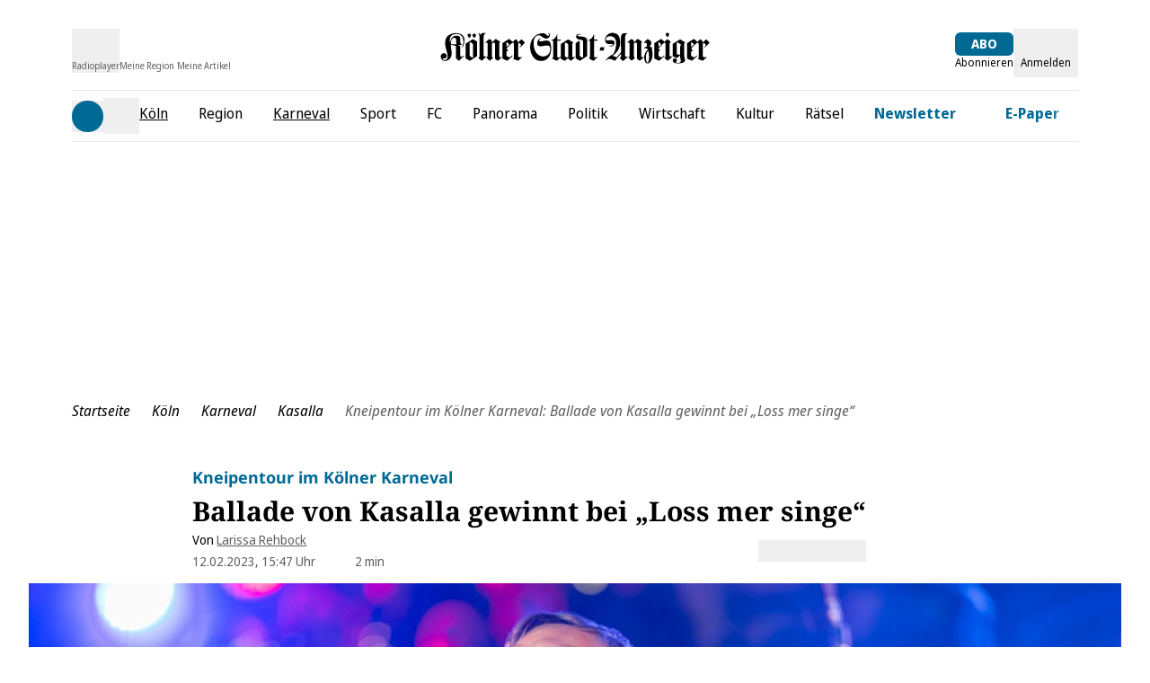

--- FILE ---
content_type: application/javascript
request_url: https://static.ksta.de/__assets/_nuxt/BLvBIgdF.js
body_size: -196
content:
import{_ as o}from"./DOA-xPid.js";import"./B7TWpI4K.js";import"./Ce1qnWld.js";export{o as default};


--- FILE ---
content_type: application/javascript
request_url: https://static.ksta.de/__assets/_nuxt/Cd2-luo5.js
body_size: 1431
content:
import{u as H,a as N,_ as U,b as L,c as z,d as F,e as V,f as W}from"./neTT7ZWq.js";import{_ as D}from"./DOA-xPid.js";import{_ as K}from"./DRpOqtmz.js";import{d as b,c as d,f as w,o as p,e as x,s as k,a as j,bE as q,h as C,j as G,W as I,b as e,z as J,t as r,g as i,u as Z,L as Q,aZ as X,aB as Y,i as ee,l as oe,C as te,bF as se,as as ae,n as ne,R as g,k as re,$ as ie,m as ce,J as le,bG as pe,v as me,bv as ue,bw as de}from"./B7TWpI4K.js";import{u as _e}from"./CursQgEa.js";import"./C4zRw4t1.js";import"./AkVnKw3h.js";import"./BavIWK9V.js";import"./BrjIAN-O.js";import"./Ce1qnWld.js";import"./CPpA-sue.js";import"./C6YP8NT3.js";import"./CnT2UJYq.js";import"./BE43P-z3.js";import"./BNFVpLm9.js";import"./BxIDCxnu.js";/* empty css        */import"./CoL2T56D.js";import"./Bljk8zXV.js";import"./DC0ypifE.js";const fe={key:0,class:"fixed top-0 left-0 right-0 bottom-0 z-[80] bg-white dark:bg-anthrazit overflow-y-auto overflow-x-hidden",role:"dialog","aria-modal":"true"},he=b({__name:"ContentBlocker",props:{show:{type:Boolean,default:!1}},setup(_){return(s,c)=>s.show?(p(),d("div",fe,[x(s.$slots,"default")])):w("",!0)}}),ve={class:"w-full p-5 mx-auto md:w-2/3 xl:w-1/2 flex flex-col pb-20"},ge={__name:"OptinConsentModal",setup(_){const{missedConsentFormFields:s}=k(j()),{isLegal:c}=q(C()),t=G(()=>s.value?.filter(a=>a.required).length>0&&!c.value);return I(t,a=>{document.body.style.overflow=a?"hidden":""},{immediate:!0}),(a,m)=>{const u=K,n=he;return p(),d("div",null,[e(n,{show:i(t)},{default:J(()=>[r("div",ve,[e(u)])]),_:1},8,["show"])])}}},be=["inert"],we={class:"w-[300px] xl:ml-[-300px]"},xe={class:"w-full xl:w-[var(--siteContentWidth)] relative"},ke={class:"hidden md:block"},Ce={class:"w-[300px] xl:mr-[-300px]"},je=b({__name:"default",setup(_){const{isMobile:s}=Z(),c=Q(),{path:t}=C(),{data:a}=k(X()),{t:m}=Y(),{chost:u}=ee(),n=oe(),{isNativeApp:$}=te(),{showSidebar:f}=se(),y=ae("showBackdrop",()=>f.value);t!=="/"&&t.endsWith("/")&&!$&&ne(t.slice(0,-1),{replace:!0});const S={titleTemplate:o=>{const v=a.value?.seoTitle||m("meta_title_template_standalone");return m("meta_title_template_addendum",{title:o||v})},link:[{rel:"icon",type:"image/x-icon",href:g().app.cdnURL+"/favicons/favicon.ico"},{rel:"icon",type:"image/svg+xml",href:g().app.cdnURL+"/favicons/favicon.svg"},{rel:"canonical",href:`${u}${t}`}]};re(S);const R=ie().afterEach(()=>{n.$dispatchAdobeAnalyticsStartEvent()}),h=()=>{{const o=n.$nuxtAppReady;o.value?_e("mounted",{bubbles:!0}):o.value=!0}};return n.hooks.hook("page:finish",h),H(),ce(()=>{window.mounted=!0,N()}),le(()=>{R(),n.hooks.removeHook("page:finish",h)}),(o,v)=>{const A=U,B=L,M=z,P=F,l=D,T=V,E=W,O=ge;return p(),d("div",null,[e(A,{onUpdateSearch:i(c).increaseHomeKey},null,8,["onUpdateSearch"]),e(B,{"show-progress-bar":(o._.provides[pe]||o.$route)?.meta?.showProgressBar||!1,onReloadPage:i(c).increaseHomeKey},null,8,["show-progress-bar","onReloadPage"]),e(M),e(P),r("div",{class:"dm-grid min-h-screen",inert:i(f)||i(y)},[r("div",we,[e(l,{prefix:"sky_left"})]),r("div",xe,[r("div",ke,[i(s)?w("",!0):(p(),me(l,{key:0,index:0}))]),x(o.$slots,"default",ue(de(o.$attrs)))]),r("div",Ce,[e(l,{prefix:"sky"})])],8,be),e(l,{prefix:"sticky"}),e(T),e(E),e(O)])}}});export{je as default};


--- FILE ---
content_type: application/javascript
request_url: https://static.ksta.de/__assets/_nuxt/BNFVpLm9.js
body_size: 2009
content:
import{d as f,c as a,o as n,t as c,f as w,K as g,_ as V,M as b,W as H,B,F as v,r as M,v as S,a5 as D,g as i,a3 as K,ar as N,a6 as x,bj as z,b as k,E as P,aB as W,j,m as G}from"./B7TWpI4K.js";import{_ as J}from"./BxIDCxnu.js";import{_ as O}from"./CoL2T56D.js";import{_ as Q}from"./Bljk8zXV.js";const X=["value","checked"],Y={key:0,class:"w-2.5 h-2.5 bg-primary rounded-full"},Z=["innerHTML"],ee=f({__name:"RadioButton",props:{modelValue:{default:""},title:{default:""},value:{default:""},error:{type:Boolean,default:!1}},emits:["update:modelValue"],setup(y,{emit:m}){const u=m;return(o,r)=>(n(),a("label",{class:g(["inline-flex items-center gap-2 cursor-pointer transition-colors",{"text-error-text":o.error,"text-neutral-7 dark:text-white":!o.error}])},[c("span",{class:g(["relative flex items-center justify-center w-5 h-5 rounded-full border-2 transition-colors",{"border-error":o.error,"border-primary":o.modelValue===o.value,"border-neutral-4":o.modelValue!==o.value&&!o.error}])},[c("input",{type:"radio",class:"absolute inset-0 w-full h-full opacity-1 cursor-pointer focus-visible:ring-2 focus-visible:ring-primary rounded-full",value:o.value,checked:o.modelValue===o.value,onChange:r[0]||(r[0]=l=>u("update:modelValue",l.target.value))},null,40,X),o.modelValue===o.value?(n(),a("div",Y)):w("",!0)],2),c("span",{class:"text-base pr-2",innerHTML:o.title},null,8,Z)],2))}}),oe=V(ee,[["__scopeId","data-v-d08b4ee4"]]),te={class:"radio-button__label"},re={class:"flex"},se=f({__name:"RadioButton",props:{label:{},options:{},error:{type:Boolean,default:!1},errorMsg:{type:Boolean,default:!1}},emits:["change"],setup(y,{emit:m}){const u=b(""),o=m;return H(u,()=>{o("change",u.value)}),(r,l)=>{const h=oe;return n(),a("div",{class:g(["flex flex-col",{"radio-button__error":r.error}])},[c("div",te,B(r.label),1),c("div",re,[(n(!0),a(v,null,M(r.options,(p,C)=>(n(),S(h,{key:C,modelValue:i(u),"onUpdate:modelValue":l[0]||(l[0]=$=>D(u)?u.value=$:null),title:p,value:p,error:r.error},null,8,["modelValue","title","value","error"]))),128))])],2)}}}),ne={class:"mr-2"},ae=["checked"],le=["aria-checked","onKeydown"],ie={class:"flex flex-col"},ce={key:0},ue=["innerHTML"],de={class:"error__wrapper error"},pe=f({__name:"Checkbox",props:{title:{},hideCheckbox:{type:Boolean,default:!1},error:{type:Boolean,default:!1},errorMsg:{default:""},isRequired:{type:Boolean,default:!1}},emits:["input"],setup(y,{emit:m}){const u=m,o=b(!1),r=()=>{o.value=!o.value,u("input",o.value)};return(l,h)=>{const p=P;return n(),a("div",{class:g(["flex checkbox",{checkbox__error:l.error}])},[K(c("label",ne,[c("input",{type:"checkbox",class:"sr-only cursor-pointer",checked:i(o),"aria-hidden":"true",tabindex:"-1",onChange:r,onClick:x(r,["stop"])},null,40,ae),c("span",{role:"checkbox",tabindex:"0",class:"rounded cursor-pointer","aria-checked":i(o),onClick:x(r,["stop"]),onKeydown:z(x(r,["prevent"]),["space"])},[k(p,{name:`checkboxBtn${i(o)?"Active":""}`,height:"20"},null,8,["name"])],40,le)],512),[[N,!l.hideCheckbox]]),c("div",ie,[c("div",null,[l.isRequired?(n(),a("span",ce,"*")):w("",!0),c("span",{class:"checkbox-title",innerHTML:l.title},null,8,ue)]),c("div",de,B(l.errorMsg),1)])],2)}}}),me=V(pe,[["__scopeId","data-v-ac43193c"]]),_e={key:0,class:"flex flex-col w-full"},he={key:0,class:"text-neutral-7 px-1"},ke={key:1,class:"text-neutral-7 px-1"},ye={key:2,class:"text-neutral-7 px-1"},ve={key:3,class:"text-neutral-7 px-1"},ge=["innerHTML"],be={class:"flex flex-col justify-between w-full mt-3"},we=f({__name:"RegistrationForm",props:{fields:{},registerFunction:{type:Function}},emits:["loadingFinished","errorMessage","registrationSuccess","registrationError"],setup(y,{emit:m}){const{t:u}=W(),o=b({}),r=b({}),l=m,h=y,p=(t,s)=>{const d=s.fieldErrors?.[t.key]?.code||s.fieldErrors?.[t.key]?.[0]?.code;return d?u(d)||"Unbekannter Fehler":""},C=(t,s)=>t.required&&(!!s.fieldErrors?.[t.key]?.code||!!s.fieldErrors?.[t.key]?.[0].code),$=(t,s)=>{o.value[s]=t},A=(t,s)=>{o.value[s].value=t},F=j(()=>h.fields.filter(t=>t.required).every(t=>!!o.value[t.key])),q=t=>{o.value=t.reduce((s,d)=>(d.type==="consent"?s[d.key]={value:!!d.data.hideCheckboxAndAutoCheckConsent,options:d.options}:s[d.key]="",s),{})},E=async()=>{h.registerFunction(o.value).then(()=>{l("registrationSuccess")}).catch(t=>{r.value=t.data.data,l("registrationError"),window.scrollTo(0,0)})};return G(()=>{q(h.fields),l("loadingFinished")}),(t,s)=>{const d=se,R=J,I=O,T=me,L=Q;return n(),a(v,null,[t.fields.length?(n(),a("div",_e,[(n(!0),a(v,null,M(t.fields,(e,U)=>(n(),a(v,{key:U},[e.control==="radio"&&e.type==="string"?(n(),a("div",he,[k(d,{label:t.$t(e.key),options:e.options,error:!!p(e,i(r)),onChange:_=>$(_,e.key)},null,8,["label","options","error","onChange"])])):e.control==="text"&&(e.type==="string"||e.type==="email")?(n(),a("div",ke,[k(R,{id:e.key,modelValue:i(o)[e.key],"onUpdate:modelValue":_=>i(o)[e.key]=_,title:t.$t(e.key),type:e.control,"error-msg":p(e,i(r)),"is-mandatory":e.required},null,8,["id","modelValue","onUpdate:modelValue","title","type","error-msg","is-mandatory"])])):e.control==="password"&&e.type==="string"?(n(),a("div",ye,[k(I,{id:e.key,modelValue:i(o)[e.key],"onUpdate:modelValue":_=>i(o)[e.key]=_,title:t.$t(e.key),"error-msg":p(e,i(r)),"show-password-info":"","is-mandatory":e.required},null,8,["id","modelValue","onUpdate:modelValue","title","error-msg","is-mandatory"])])):e.control==="checkbox"&&e.type==="consent"?(n(),a("div",ve,[k(T,{class:"col-span-2 mt-3","hide-checkbox":e.data.hideCheckboxAndAutoCheckConsent,title:t.$t(e.key),"is-required":e.required,error:!e.data.hideCheckboxAndAutoCheckConsent&&C(e,i(r)),"error-msg":p(e,i(r)),onInput:_=>A(_,e.key)},null,8,["hide-checkbox","title","is-required","error","error-msg","onInput"])])):(n(),a("p",{key:4,style:{"font-size":"10px"},innerHTML:t.$t(e.key)},null,8,ge))],64))),128))])):w("",!0),c("div",be,[k(L,{class:"dialog-flow__btn-anmelden",label:t.$t("mein-portal.registration.title"),disabled:!i(F),onClick:s[0]||(s[0]=e=>E())},null,8,["label","disabled"])])],64)}}});export{we as _};


--- FILE ---
content_type: application/javascript
request_url: https://static.ksta.de/__assets/_nuxt/D8Ilyq-K.js
body_size: 457
content:
import{aN as p,i as b,C as m,aO as h}from"./B7TWpI4K.js";var j=(e=>(e.LARGE="large",e.SMALL="small",e.MEDIUM="medium",e.THUMBNAIL="thumbnail",e.NONE="none",e))(j||{});function a(e){const i=t=>Object.prototype.toString.call(t)==="[object Object]",s=t=>Object.prototype.toString.call(t)==="[object Array]",c=t=>t.attributes?{id:t.id,...t.attributes}:t;if(s(e))return e.map(t=>a(t));if(i(e)){s(e.data)?e=[...e.data]:i(e.data)?e=c({...e.data}):e.data===null?e=null:e=c(e);for(const t in e)e[t]=a(e[t]);return e}return e}const O=()=>{const e=p();return{find:(r,n,o)=>e(`/${r}`,{method:"GET",params:n,...o}),findOne:(r,n,o,l)=>{typeof n=="object"&&(o=n,n=void 0);const f=[r,n].filter(Boolean).join("/");return e(f,{method:"GET",params:o,...l})},create:(r,n)=>e(`/${r}`,{method:"POST",body:{data:n}}),update:(r,n,o)=>{typeof n=="object"&&(o=n,n=void 0);const l=[r,n].filter(Boolean).join("/");return e(l,{method:"PUT",body:{data:o}})},delete:(r,n)=>{const o=[r,n].filter(Boolean).join("/");return e(o,{method:"DELETE"})}}},y=e=>{window&&(window.centralData={...window?.centralData||{},...e})},E=async(e,i)=>{const{templateBucketUri:s}=b(),{mandator:c}=m();y({mandator:c});try{const u=await import(`${s}/${e}/renderCampaign.js?cacheBuster=${h()}`);return i.value?(u.renderTemplate(i.value,e,s),!0):!1}catch{return console.error("did not find campaign: ",e),!1}};export{j as I,E as a,a as n,O as u};


--- FILE ---
content_type: application/javascript
request_url: https://static.ksta.de/__assets/_nuxt/Ce1qnWld.js
body_size: 11343
content:
import{aQ as V,j as N,M as O,W as ne,aR as re,m as ae,J as oe,y as P}from"./B7TWpI4K.js";var q={};var K;function ie(){return K||(K=1,(function(x){(function(){var I=function(){this.init()};I.prototype={init:function(){var e=this||r;return e._counter=1e3,e._html5AudioPool=[],e.html5PoolSize=10,e._codecs={},e._howls=[],e._muted=!1,e._volume=1,e._canPlayEvent="canplaythrough",e._navigator=typeof window<"u"&&window.navigator?window.navigator:null,e.masterGain=null,e.noAudio=!1,e.usingWebAudio=!0,e.autoSuspend=!0,e.ctx=null,e.autoUnlock=!0,e._setup(),e},volume:function(e){var t=this||r;if(e=parseFloat(e),t.ctx||S(),typeof e<"u"&&e>=0&&e<=1){if(t._volume=e,t._muted)return t;t.usingWebAudio&&t.masterGain.gain.setValueAtTime(e,r.ctx.currentTime);for(var n=0;n<t._howls.length;n++)if(!t._howls[n]._webAudio)for(var a=t._howls[n]._getSoundIds(),u=0;u<a.length;u++){var s=t._howls[n]._soundById(a[u]);s&&s._node&&(s._node.volume=s._volume*e)}return t}return t._volume},mute:function(e){var t=this||r;t.ctx||S(),t._muted=e,t.usingWebAudio&&t.masterGain.gain.setValueAtTime(e?0:t._volume,r.ctx.currentTime);for(var n=0;n<t._howls.length;n++)if(!t._howls[n]._webAudio)for(var a=t._howls[n]._getSoundIds(),u=0;u<a.length;u++){var s=t._howls[n]._soundById(a[u]);s&&s._node&&(s._node.muted=e?!0:s._muted)}return t},stop:function(){for(var e=this||r,t=0;t<e._howls.length;t++)e._howls[t].stop();return e},unload:function(){for(var e=this||r,t=e._howls.length-1;t>=0;t--)e._howls[t].unload();return e.usingWebAudio&&e.ctx&&typeof e.ctx.close<"u"&&(e.ctx.close(),e.ctx=null,S()),e},codecs:function(e){return(this||r)._codecs[e.replace(/^x-/,"")]},_setup:function(){var e=this||r;if(e.state=e.ctx&&e.ctx.state||"suspended",e._autoSuspend(),!e.usingWebAudio)if(typeof Audio<"u")try{var t=new Audio;typeof t.oncanplaythrough>"u"&&(e._canPlayEvent="canplay")}catch{e.noAudio=!0}else e.noAudio=!0;try{var t=new Audio;t.muted&&(e.noAudio=!0)}catch{}return e.noAudio||e._setupCodecs(),e},_setupCodecs:function(){var e=this||r,t=null;try{t=typeof Audio<"u"?new Audio:null}catch{return e}if(!t||typeof t.canPlayType!="function")return e;var n=t.canPlayType("audio/mpeg;").replace(/^no$/,""),a=e._navigator?e._navigator.userAgent:"",u=a.match(/OPR\/(\d+)/g),s=u&&parseInt(u[0].split("/")[1],10)<33,o=a.indexOf("Safari")!==-1&&a.indexOf("Chrome")===-1,_=a.match(/Version\/(.*?) /),m=o&&_&&parseInt(_[1],10)<15;return e._codecs={mp3:!!(!s&&(n||t.canPlayType("audio/mp3;").replace(/^no$/,""))),mpeg:!!n,opus:!!t.canPlayType('audio/ogg; codecs="opus"').replace(/^no$/,""),ogg:!!t.canPlayType('audio/ogg; codecs="vorbis"').replace(/^no$/,""),oga:!!t.canPlayType('audio/ogg; codecs="vorbis"').replace(/^no$/,""),wav:!!(t.canPlayType('audio/wav; codecs="1"')||t.canPlayType("audio/wav")).replace(/^no$/,""),aac:!!t.canPlayType("audio/aac;").replace(/^no$/,""),caf:!!t.canPlayType("audio/x-caf;").replace(/^no$/,""),m4a:!!(t.canPlayType("audio/x-m4a;")||t.canPlayType("audio/m4a;")||t.canPlayType("audio/aac;")).replace(/^no$/,""),m4b:!!(t.canPlayType("audio/x-m4b;")||t.canPlayType("audio/m4b;")||t.canPlayType("audio/aac;")).replace(/^no$/,""),mp4:!!(t.canPlayType("audio/x-mp4;")||t.canPlayType("audio/mp4;")||t.canPlayType("audio/aac;")).replace(/^no$/,""),weba:!!(!m&&t.canPlayType('audio/webm; codecs="vorbis"').replace(/^no$/,"")),webm:!!(!m&&t.canPlayType('audio/webm; codecs="vorbis"').replace(/^no$/,"")),dolby:!!t.canPlayType('audio/mp4; codecs="ec-3"').replace(/^no$/,""),flac:!!(t.canPlayType("audio/x-flac;")||t.canPlayType("audio/flac;")).replace(/^no$/,"")},e},_unlockAudio:function(){var e=this||r;if(!(e._audioUnlocked||!e.ctx)){e._audioUnlocked=!1,e.autoUnlock=!1,!e._mobileUnloaded&&e.ctx.sampleRate!==44100&&(e._mobileUnloaded=!0,e.unload()),e._scratchBuffer=e.ctx.createBuffer(1,1,22050);var t=function(n){for(;e._html5AudioPool.length<e.html5PoolSize;)try{var a=new Audio;a._unlocked=!0,e._releaseHtml5Audio(a)}catch{e.noAudio=!0;break}for(var u=0;u<e._howls.length;u++)if(!e._howls[u]._webAudio)for(var s=e._howls[u]._getSoundIds(),o=0;o<s.length;o++){var _=e._howls[u]._soundById(s[o]);_&&_._node&&!_._node._unlocked&&(_._node._unlocked=!0,_._node.load())}e._autoResume();var m=e.ctx.createBufferSource();m.buffer=e._scratchBuffer,m.connect(e.ctx.destination),typeof m.start>"u"?m.noteOn(0):m.start(0),typeof e.ctx.resume=="function"&&e.ctx.resume(),m.onended=function(){m.disconnect(0),e._audioUnlocked=!0,document.removeEventListener("touchstart",t,!0),document.removeEventListener("touchend",t,!0),document.removeEventListener("click",t,!0),document.removeEventListener("keydown",t,!0);for(var T=0;T<e._howls.length;T++)e._howls[T]._emit("unlock")}};return document.addEventListener("touchstart",t,!0),document.addEventListener("touchend",t,!0),document.addEventListener("click",t,!0),document.addEventListener("keydown",t,!0),e}},_obtainHtml5Audio:function(){var e=this||r;if(e._html5AudioPool.length)return e._html5AudioPool.pop();var t=new Audio().play();return t&&typeof Promise<"u"&&(t instanceof Promise||typeof t.then=="function")&&t.catch(function(){console.warn("HTML5 Audio pool exhausted, returning potentially locked audio object.")}),new Audio},_releaseHtml5Audio:function(e){var t=this||r;return e._unlocked&&t._html5AudioPool.push(e),t},_autoSuspend:function(){var e=this;if(!(!e.autoSuspend||!e.ctx||typeof e.ctx.suspend>"u"||!r.usingWebAudio)){for(var t=0;t<e._howls.length;t++)if(e._howls[t]._webAudio){for(var n=0;n<e._howls[t]._sounds.length;n++)if(!e._howls[t]._sounds[n]._paused)return e}return e._suspendTimer&&clearTimeout(e._suspendTimer),e._suspendTimer=setTimeout(function(){if(e.autoSuspend){e._suspendTimer=null,e.state="suspending";var a=function(){e.state="suspended",e._resumeAfterSuspend&&(delete e._resumeAfterSuspend,e._autoResume())};e.ctx.suspend().then(a,a)}},3e4),e}},_autoResume:function(){var e=this;if(!(!e.ctx||typeof e.ctx.resume>"u"||!r.usingWebAudio))return e.state==="running"&&e.ctx.state!=="interrupted"&&e._suspendTimer?(clearTimeout(e._suspendTimer),e._suspendTimer=null):e.state==="suspended"||e.state==="running"&&e.ctx.state==="interrupted"?(e.ctx.resume().then(function(){e.state="running";for(var t=0;t<e._howls.length;t++)e._howls[t]._emit("resume")}),e._suspendTimer&&(clearTimeout(e._suspendTimer),e._suspendTimer=null)):e.state==="suspending"&&(e._resumeAfterSuspend=!0),e}};var r=new I,l=function(e){var t=this;if(!e.src||e.src.length===0){console.error("An array of source files must be passed with any new Howl.");return}t.init(e)};l.prototype={init:function(e){var t=this;return r.ctx||S(),t._autoplay=e.autoplay||!1,t._format=typeof e.format!="string"?e.format:[e.format],t._html5=e.html5||!1,t._muted=e.mute||!1,t._loop=e.loop||!1,t._pool=e.pool||5,t._preload=typeof e.preload=="boolean"||e.preload==="metadata"?e.preload:!0,t._rate=e.rate||1,t._sprite=e.sprite||{},t._src=typeof e.src!="string"?e.src:[e.src],t._volume=e.volume!==void 0?e.volume:1,t._xhr={method:e.xhr&&e.xhr.method?e.xhr.method:"GET",headers:e.xhr&&e.xhr.headers?e.xhr.headers:null,withCredentials:e.xhr&&e.xhr.withCredentials?e.xhr.withCredentials:!1},t._duration=0,t._state="unloaded",t._sounds=[],t._endTimers={},t._queue=[],t._playLock=!1,t._onend=e.onend?[{fn:e.onend}]:[],t._onfade=e.onfade?[{fn:e.onfade}]:[],t._onload=e.onload?[{fn:e.onload}]:[],t._onloaderror=e.onloaderror?[{fn:e.onloaderror}]:[],t._onplayerror=e.onplayerror?[{fn:e.onplayerror}]:[],t._onpause=e.onpause?[{fn:e.onpause}]:[],t._onplay=e.onplay?[{fn:e.onplay}]:[],t._onstop=e.onstop?[{fn:e.onstop}]:[],t._onmute=e.onmute?[{fn:e.onmute}]:[],t._onvolume=e.onvolume?[{fn:e.onvolume}]:[],t._onrate=e.onrate?[{fn:e.onrate}]:[],t._onseek=e.onseek?[{fn:e.onseek}]:[],t._onunlock=e.onunlock?[{fn:e.onunlock}]:[],t._onresume=[],t._webAudio=r.usingWebAudio&&!t._html5,typeof r.ctx<"u"&&r.ctx&&r.autoUnlock&&r._unlockAudio(),r._howls.push(t),t._autoplay&&t._queue.push({event:"play",action:function(){t.play()}}),t._preload&&t._preload!=="none"&&t.load(),t},load:function(){var e=this,t=null;if(r.noAudio){e._emit("loaderror",null,"No audio support.");return}typeof e._src=="string"&&(e._src=[e._src]);for(var n=0;n<e._src.length;n++){var a,u;if(e._format&&e._format[n])a=e._format[n];else{if(u=e._src[n],typeof u!="string"){e._emit("loaderror",null,"Non-string found in selected audio sources - ignoring.");continue}a=/^data:audio\/([^;,]+);/i.exec(u),a||(a=/\.([^.]+)$/.exec(u.split("?",1)[0])),a&&(a=a[1].toLowerCase())}if(a||console.warn('No file extension was found. Consider using the "format" property or specify an extension.'),a&&r.codecs(a)){t=e._src[n];break}}if(!t){e._emit("loaderror",null,"No codec support for selected audio sources.");return}return e._src=t,e._state="loading",window.location.protocol==="https:"&&t.slice(0,5)==="http:"&&(e._html5=!0,e._webAudio=!1),new i(e),e._webAudio&&d(e),e},play:function(e,t){var n=this,a=null;if(typeof e=="number")a=e,e=null;else{if(typeof e=="string"&&n._state==="loaded"&&!n._sprite[e])return null;if(typeof e>"u"&&(e="__default",!n._playLock)){for(var u=0,s=0;s<n._sounds.length;s++)n._sounds[s]._paused&&!n._sounds[s]._ended&&(u++,a=n._sounds[s]._id);u===1?e=null:a=null}}var o=a?n._soundById(a):n._inactiveSound();if(!o)return null;if(a&&!e&&(e=o._sprite||"__default"),n._state!=="loaded"){o._sprite=e,o._ended=!1;var _=o._id;return n._queue.push({event:"play",action:function(){n.play(_)}}),_}if(a&&!o._paused)return t||n._loadQueue("play"),o._id;n._webAudio&&r._autoResume();var m=Math.max(0,o._seek>0?o._seek:n._sprite[e][0]/1e3),T=Math.max(0,(n._sprite[e][0]+n._sprite[e][1])/1e3-m),c=T*1e3/Math.abs(o._rate),b=n._sprite[e][0]/1e3,k=(n._sprite[e][0]+n._sprite[e][1])/1e3;o._sprite=e,o._ended=!1;var M=function(){o._paused=!1,o._seek=m,o._start=b,o._stop=k,o._loop=!!(o._loop||n._sprite[e][2])};if(m>=k){n._ended(o);return}var A=o._node;if(n._webAudio){var Y=function(){n._playLock=!1,M(),n._refreshBuffer(o);var B=o._muted||n._muted?0:o._volume;A.gain.setValueAtTime(B,r.ctx.currentTime),o._playStart=r.ctx.currentTime,typeof A.bufferSource.start>"u"?o._loop?A.bufferSource.noteGrainOn(0,m,86400):A.bufferSource.noteGrainOn(0,m,T):o._loop?A.bufferSource.start(0,m,86400):A.bufferSource.start(0,m,T),c!==1/0&&(n._endTimers[o._id]=setTimeout(n._ended.bind(n,o),c)),t||setTimeout(function(){n._emit("play",o._id),n._loadQueue()},0)};r.state==="running"&&r.ctx.state!=="interrupted"?Y():(n._playLock=!0,n.once("resume",Y),n._clearTimer(o._id))}else{var Q=function(){A.currentTime=m,A.muted=o._muted||n._muted||r._muted||A.muted,A.volume=o._volume*r.volume(),A.playbackRate=o._rate;try{var B=A.play();if(B&&typeof Promise<"u"&&(B instanceof Promise||typeof B.then=="function")?(n._playLock=!0,M(),B.then(function(){n._playLock=!1,A._unlocked=!0,t?n._loadQueue():n._emit("play",o._id)}).catch(function(){n._playLock=!1,n._emit("playerror",o._id,"Playback was unable to start. This is most commonly an issue on mobile devices and Chrome where playback was not within a user interaction."),o._ended=!0,o._paused=!0})):t||(n._playLock=!1,M(),n._emit("play",o._id)),A.playbackRate=o._rate,A.paused){n._emit("playerror",o._id,"Playback was unable to start. This is most commonly an issue on mobile devices and Chrome where playback was not within a user interaction.");return}e!=="__default"||o._loop?n._endTimers[o._id]=setTimeout(n._ended.bind(n,o),c):(n._endTimers[o._id]=function(){n._ended(o),A.removeEventListener("ended",n._endTimers[o._id],!1)},A.addEventListener("ended",n._endTimers[o._id],!1))}catch(te){n._emit("playerror",o._id,te)}};A.src==="[data-uri]"&&(A.src=n._src,A.load());var ee=window&&window.ejecta||!A.readyState&&r._navigator.isCocoonJS;if(A.readyState>=3||ee)Q();else{n._playLock=!0,n._state="loading";var Z=function(){n._state="loaded",Q(),A.removeEventListener(r._canPlayEvent,Z,!1)};A.addEventListener(r._canPlayEvent,Z,!1),n._clearTimer(o._id)}}return o._id},pause:function(e){var t=this;if(t._state!=="loaded"||t._playLock)return t._queue.push({event:"pause",action:function(){t.pause(e)}}),t;for(var n=t._getSoundIds(e),a=0;a<n.length;a++){t._clearTimer(n[a]);var u=t._soundById(n[a]);if(u&&!u._paused&&(u._seek=t.seek(n[a]),u._rateSeek=0,u._paused=!0,t._stopFade(n[a]),u._node))if(t._webAudio){if(!u._node.bufferSource)continue;typeof u._node.bufferSource.stop>"u"?u._node.bufferSource.noteOff(0):u._node.bufferSource.stop(0),t._cleanBuffer(u._node)}else(!isNaN(u._node.duration)||u._node.duration===1/0)&&u._node.pause();arguments[1]||t._emit("pause",u?u._id:null)}return t},stop:function(e,t){var n=this;if(n._state!=="loaded"||n._playLock)return n._queue.push({event:"stop",action:function(){n.stop(e)}}),n;for(var a=n._getSoundIds(e),u=0;u<a.length;u++){n._clearTimer(a[u]);var s=n._soundById(a[u]);s&&(s._seek=s._start||0,s._rateSeek=0,s._paused=!0,s._ended=!0,n._stopFade(a[u]),s._node&&(n._webAudio?s._node.bufferSource&&(typeof s._node.bufferSource.stop>"u"?s._node.bufferSource.noteOff(0):s._node.bufferSource.stop(0),n._cleanBuffer(s._node)):(!isNaN(s._node.duration)||s._node.duration===1/0)&&(s._node.currentTime=s._start||0,s._node.pause(),s._node.duration===1/0&&n._clearSound(s._node))),t||n._emit("stop",s._id))}return n},mute:function(e,t){var n=this;if(n._state!=="loaded"||n._playLock)return n._queue.push({event:"mute",action:function(){n.mute(e,t)}}),n;if(typeof t>"u")if(typeof e=="boolean")n._muted=e;else return n._muted;for(var a=n._getSoundIds(t),u=0;u<a.length;u++){var s=n._soundById(a[u]);s&&(s._muted=e,s._interval&&n._stopFade(s._id),n._webAudio&&s._node?s._node.gain.setValueAtTime(e?0:s._volume,r.ctx.currentTime):s._node&&(s._node.muted=r._muted?!0:e),n._emit("mute",s._id))}return n},volume:function(){var e=this,t=arguments,n,a;if(t.length===0)return e._volume;if(t.length===1||t.length===2&&typeof t[1]>"u"){var u=e._getSoundIds(),s=u.indexOf(t[0]);s>=0?a=parseInt(t[0],10):n=parseFloat(t[0])}else t.length>=2&&(n=parseFloat(t[0]),a=parseInt(t[1],10));var o;if(typeof n<"u"&&n>=0&&n<=1){if(e._state!=="loaded"||e._playLock)return e._queue.push({event:"volume",action:function(){e.volume.apply(e,t)}}),e;typeof a>"u"&&(e._volume=n),a=e._getSoundIds(a);for(var _=0;_<a.length;_++)o=e._soundById(a[_]),o&&(o._volume=n,t[2]||e._stopFade(a[_]),e._webAudio&&o._node&&!o._muted?o._node.gain.setValueAtTime(n,r.ctx.currentTime):o._node&&!o._muted&&(o._node.volume=n*r.volume()),e._emit("volume",o._id))}else return o=a?e._soundById(a):e._sounds[0],o?o._volume:0;return e},fade:function(e,t,n,a){var u=this;if(u._state!=="loaded"||u._playLock)return u._queue.push({event:"fade",action:function(){u.fade(e,t,n,a)}}),u;e=Math.min(Math.max(0,parseFloat(e)),1),t=Math.min(Math.max(0,parseFloat(t)),1),n=parseFloat(n),u.volume(e,a);for(var s=u._getSoundIds(a),o=0;o<s.length;o++){var _=u._soundById(s[o]);if(_){if(a||u._stopFade(s[o]),u._webAudio&&!_._muted){var m=r.ctx.currentTime,T=m+n/1e3;_._volume=e,_._node.gain.setValueAtTime(e,m),_._node.gain.linearRampToValueAtTime(t,T)}u._startFadeInterval(_,e,t,n,s[o],typeof a>"u")}}return u},_startFadeInterval:function(e,t,n,a,u,s){var o=this,_=t,m=n-t,T=Math.abs(m/.01),c=Math.max(4,T>0?a/T:a),b=Date.now();e._fadeTo=n,e._interval=setInterval(function(){var k=(Date.now()-b)/a;b=Date.now(),_+=m*k,_=Math.round(_*100)/100,m<0?_=Math.max(n,_):_=Math.min(n,_),o._webAudio?e._volume=_:o.volume(_,e._id,!0),s&&(o._volume=_),(n<t&&_<=n||n>t&&_>=n)&&(clearInterval(e._interval),e._interval=null,e._fadeTo=null,o.volume(n,e._id),o._emit("fade",e._id))},c)},_stopFade:function(e){var t=this,n=t._soundById(e);return n&&n._interval&&(t._webAudio&&n._node.gain.cancelScheduledValues(r.ctx.currentTime),clearInterval(n._interval),n._interval=null,t.volume(n._fadeTo,e),n._fadeTo=null,t._emit("fade",e)),t},loop:function(){var e=this,t=arguments,n,a,u;if(t.length===0)return e._loop;if(t.length===1)if(typeof t[0]=="boolean")n=t[0],e._loop=n;else return u=e._soundById(parseInt(t[0],10)),u?u._loop:!1;else t.length===2&&(n=t[0],a=parseInt(t[1],10));for(var s=e._getSoundIds(a),o=0;o<s.length;o++)u=e._soundById(s[o]),u&&(u._loop=n,e._webAudio&&u._node&&u._node.bufferSource&&(u._node.bufferSource.loop=n,n&&(u._node.bufferSource.loopStart=u._start||0,u._node.bufferSource.loopEnd=u._stop,e.playing(s[o])&&(e.pause(s[o],!0),e.play(s[o],!0)))));return e},rate:function(){var e=this,t=arguments,n,a;if(t.length===0)a=e._sounds[0]._id;else if(t.length===1){var u=e._getSoundIds(),s=u.indexOf(t[0]);s>=0?a=parseInt(t[0],10):n=parseFloat(t[0])}else t.length===2&&(n=parseFloat(t[0]),a=parseInt(t[1],10));var o;if(typeof n=="number"){if(e._state!=="loaded"||e._playLock)return e._queue.push({event:"rate",action:function(){e.rate.apply(e,t)}}),e;typeof a>"u"&&(e._rate=n),a=e._getSoundIds(a);for(var _=0;_<a.length;_++)if(o=e._soundById(a[_]),o){e.playing(a[_])&&(o._rateSeek=e.seek(a[_]),o._playStart=e._webAudio?r.ctx.currentTime:o._playStart),o._rate=n,e._webAudio&&o._node&&o._node.bufferSource?o._node.bufferSource.playbackRate.setValueAtTime(n,r.ctx.currentTime):o._node&&(o._node.playbackRate=n);var m=e.seek(a[_]),T=(e._sprite[o._sprite][0]+e._sprite[o._sprite][1])/1e3-m,c=T*1e3/Math.abs(o._rate);(e._endTimers[a[_]]||!o._paused)&&(e._clearTimer(a[_]),e._endTimers[a[_]]=setTimeout(e._ended.bind(e,o),c)),e._emit("rate",o._id)}}else return o=e._soundById(a),o?o._rate:e._rate;return e},seek:function(){var e=this,t=arguments,n,a;if(t.length===0)e._sounds.length&&(a=e._sounds[0]._id);else if(t.length===1){var u=e._getSoundIds(),s=u.indexOf(t[0]);s>=0?a=parseInt(t[0],10):e._sounds.length&&(a=e._sounds[0]._id,n=parseFloat(t[0]))}else t.length===2&&(n=parseFloat(t[0]),a=parseInt(t[1],10));if(typeof a>"u")return 0;if(typeof n=="number"&&(e._state!=="loaded"||e._playLock))return e._queue.push({event:"seek",action:function(){e.seek.apply(e,t)}}),e;var o=e._soundById(a);if(o)if(typeof n=="number"&&n>=0){var _=e.playing(a);_&&e.pause(a,!0),o._seek=n,o._ended=!1,e._clearTimer(a),!e._webAudio&&o._node&&!isNaN(o._node.duration)&&(o._node.currentTime=n);var m=function(){_&&e.play(a,!0),e._emit("seek",a)};if(_&&!e._webAudio){var T=function(){e._playLock?setTimeout(T,0):m()};setTimeout(T,0)}else m()}else if(e._webAudio){var c=e.playing(a)?r.ctx.currentTime-o._playStart:0,b=o._rateSeek?o._rateSeek-o._seek:0;return o._seek+(b+c*Math.abs(o._rate))}else return o._node.currentTime;return e},playing:function(e){var t=this;if(typeof e=="number"){var n=t._soundById(e);return n?!n._paused:!1}for(var a=0;a<t._sounds.length;a++)if(!t._sounds[a]._paused)return!0;return!1},duration:function(e){var t=this,n=t._duration,a=t._soundById(e);return a&&(n=t._sprite[a._sprite][1]/1e3),n},state:function(){return this._state},unload:function(){for(var e=this,t=e._sounds,n=0;n<t.length;n++)t[n]._paused||e.stop(t[n]._id),e._webAudio||(e._clearSound(t[n]._node),t[n]._node.removeEventListener("error",t[n]._errorFn,!1),t[n]._node.removeEventListener(r._canPlayEvent,t[n]._loadFn,!1),t[n]._node.removeEventListener("ended",t[n]._endFn,!1),r._releaseHtml5Audio(t[n]._node)),delete t[n]._node,e._clearTimer(t[n]._id);var a=r._howls.indexOf(e);a>=0&&r._howls.splice(a,1);var u=!0;for(n=0;n<r._howls.length;n++)if(r._howls[n]._src===e._src||e._src.indexOf(r._howls[n]._src)>=0){u=!1;break}return p&&u&&delete p[e._src],r.noAudio=!1,e._state="unloaded",e._sounds=[],e=null,null},on:function(e,t,n,a){var u=this,s=u["_on"+e];return typeof t=="function"&&s.push(a?{id:n,fn:t,once:a}:{id:n,fn:t}),u},off:function(e,t,n){var a=this,u=a["_on"+e],s=0;if(typeof t=="number"&&(n=t,t=null),t||n)for(s=0;s<u.length;s++){var o=n===u[s].id;if(t===u[s].fn&&o||!t&&o){u.splice(s,1);break}}else if(e)a["_on"+e]=[];else{var _=Object.keys(a);for(s=0;s<_.length;s++)_[s].indexOf("_on")===0&&Array.isArray(a[_[s]])&&(a[_[s]]=[])}return a},once:function(e,t,n){var a=this;return a.on(e,t,n,1),a},_emit:function(e,t,n){for(var a=this,u=a["_on"+e],s=u.length-1;s>=0;s--)(!u[s].id||u[s].id===t||e==="load")&&(setTimeout((function(o){o.call(this,t,n)}).bind(a,u[s].fn),0),u[s].once&&a.off(e,u[s].fn,u[s].id));return a._loadQueue(e),a},_loadQueue:function(e){var t=this;if(t._queue.length>0){var n=t._queue[0];n.event===e&&(t._queue.shift(),t._loadQueue()),e||n.action()}return t},_ended:function(e){var t=this,n=e._sprite;if(!t._webAudio&&e._node&&!e._node.paused&&!e._node.ended&&e._node.currentTime<e._stop)return setTimeout(t._ended.bind(t,e),100),t;var a=!!(e._loop||t._sprite[n][2]);if(t._emit("end",e._id),!t._webAudio&&a&&t.stop(e._id,!0).play(e._id),t._webAudio&&a){t._emit("play",e._id),e._seek=e._start||0,e._rateSeek=0,e._playStart=r.ctx.currentTime;var u=(e._stop-e._start)*1e3/Math.abs(e._rate);t._endTimers[e._id]=setTimeout(t._ended.bind(t,e),u)}return t._webAudio&&!a&&(e._paused=!0,e._ended=!0,e._seek=e._start||0,e._rateSeek=0,t._clearTimer(e._id),t._cleanBuffer(e._node),r._autoSuspend()),!t._webAudio&&!a&&t.stop(e._id,!0),t},_clearTimer:function(e){var t=this;if(t._endTimers[e]){if(typeof t._endTimers[e]!="function")clearTimeout(t._endTimers[e]);else{var n=t._soundById(e);n&&n._node&&n._node.removeEventListener("ended",t._endTimers[e],!1)}delete t._endTimers[e]}return t},_soundById:function(e){for(var t=this,n=0;n<t._sounds.length;n++)if(e===t._sounds[n]._id)return t._sounds[n];return null},_inactiveSound:function(){var e=this;e._drain();for(var t=0;t<e._sounds.length;t++)if(e._sounds[t]._ended)return e._sounds[t].reset();return new i(e)},_drain:function(){var e=this,t=e._pool,n=0,a=0;if(!(e._sounds.length<t)){for(a=0;a<e._sounds.length;a++)e._sounds[a]._ended&&n++;for(a=e._sounds.length-1;a>=0;a--){if(n<=t)return;e._sounds[a]._ended&&(e._webAudio&&e._sounds[a]._node&&e._sounds[a]._node.disconnect(0),e._sounds.splice(a,1),n--)}}},_getSoundIds:function(e){var t=this;if(typeof e>"u"){for(var n=[],a=0;a<t._sounds.length;a++)n.push(t._sounds[a]._id);return n}else return[e]},_refreshBuffer:function(e){var t=this;return e._node.bufferSource=r.ctx.createBufferSource(),e._node.bufferSource.buffer=p[t._src],e._panner?e._node.bufferSource.connect(e._panner):e._node.bufferSource.connect(e._node),e._node.bufferSource.loop=e._loop,e._loop&&(e._node.bufferSource.loopStart=e._start||0,e._node.bufferSource.loopEnd=e._stop||0),e._node.bufferSource.playbackRate.setValueAtTime(e._rate,r.ctx.currentTime),t},_cleanBuffer:function(e){var t=this,n=r._navigator&&r._navigator.vendor.indexOf("Apple")>=0;if(!e.bufferSource)return t;if(r._scratchBuffer&&e.bufferSource&&(e.bufferSource.onended=null,e.bufferSource.disconnect(0),n))try{e.bufferSource.buffer=r._scratchBuffer}catch{}return e.bufferSource=null,t},_clearSound:function(e){var t=/MSIE |Trident\//.test(r._navigator&&r._navigator.userAgent);t||(e.src="[data-uri]")}};var i=function(e){this._parent=e,this.init()};i.prototype={init:function(){var e=this,t=e._parent;return e._muted=t._muted,e._loop=t._loop,e._volume=t._volume,e._rate=t._rate,e._seek=0,e._paused=!0,e._ended=!0,e._sprite="__default",e._id=++r._counter,t._sounds.push(e),e.create(),e},create:function(){var e=this,t=e._parent,n=r._muted||e._muted||e._parent._muted?0:e._volume;return t._webAudio?(e._node=typeof r.ctx.createGain>"u"?r.ctx.createGainNode():r.ctx.createGain(),e._node.gain.setValueAtTime(n,r.ctx.currentTime),e._node.paused=!0,e._node.connect(r.masterGain)):r.noAudio||(e._node=r._obtainHtml5Audio(),e._errorFn=e._errorListener.bind(e),e._node.addEventListener("error",e._errorFn,!1),e._loadFn=e._loadListener.bind(e),e._node.addEventListener(r._canPlayEvent,e._loadFn,!1),e._endFn=e._endListener.bind(e),e._node.addEventListener("ended",e._endFn,!1),e._node.src=t._src,e._node.preload=t._preload===!0?"auto":t._preload,e._node.volume=n*r.volume(),e._node.load()),e},reset:function(){var e=this,t=e._parent;return e._muted=t._muted,e._loop=t._loop,e._volume=t._volume,e._rate=t._rate,e._seek=0,e._rateSeek=0,e._paused=!0,e._ended=!0,e._sprite="__default",e._id=++r._counter,e},_errorListener:function(){var e=this;e._parent._emit("loaderror",e._id,e._node.error?e._node.error.code:0),e._node.removeEventListener("error",e._errorFn,!1)},_loadListener:function(){var e=this,t=e._parent;t._duration=Math.ceil(e._node.duration*10)/10,Object.keys(t._sprite).length===0&&(t._sprite={__default:[0,t._duration*1e3]}),t._state!=="loaded"&&(t._state="loaded",t._emit("load"),t._loadQueue()),e._node.removeEventListener(r._canPlayEvent,e._loadFn,!1)},_endListener:function(){var e=this,t=e._parent;t._duration===1/0&&(t._duration=Math.ceil(e._node.duration*10)/10,t._sprite.__default[1]===1/0&&(t._sprite.__default[1]=t._duration*1e3),t._ended(e)),e._node.removeEventListener("ended",e._endFn,!1)}};var p={},d=function(e){var t=e._src;if(p[t]){e._duration=p[t].duration,f(e);return}if(/^data:[^;]+;base64,/.test(t)){for(var n=atob(t.split(",")[1]),a=new Uint8Array(n.length),u=0;u<n.length;++u)a[u]=n.charCodeAt(u);v(a.buffer,e)}else{var s=new XMLHttpRequest;s.open(e._xhr.method,t,!0),s.withCredentials=e._xhr.withCredentials,s.responseType="arraybuffer",e._xhr.headers&&Object.keys(e._xhr.headers).forEach(function(o){s.setRequestHeader(o,e._xhr.headers[o])}),s.onload=function(){var o=(s.status+"")[0];if(o!=="0"&&o!=="2"&&o!=="3"){e._emit("loaderror",null,"Failed loading audio file with status: "+s.status+".");return}v(s.response,e)},s.onerror=function(){e._webAudio&&(e._html5=!0,e._webAudio=!1,e._sounds=[],delete p[t],e.load())},h(s)}},h=function(e){try{e.send()}catch{e.onerror()}},v=function(e,t){var n=function(){t._emit("loaderror",null,"Decoding audio data failed.")},a=function(u){u&&t._sounds.length>0?(p[t._src]=u,f(t,u)):n()};typeof Promise<"u"&&r.ctx.decodeAudioData.length===1?r.ctx.decodeAudioData(e).then(a).catch(n):r.ctx.decodeAudioData(e,a,n)},f=function(e,t){t&&!e._duration&&(e._duration=t.duration),Object.keys(e._sprite).length===0&&(e._sprite={__default:[0,e._duration*1e3]}),e._state!=="loaded"&&(e._state="loaded",e._emit("load"),e._loadQueue())},S=function(){if(r.usingWebAudio){try{typeof AudioContext<"u"?r.ctx=new AudioContext:typeof webkitAudioContext<"u"?r.ctx=new webkitAudioContext:r.usingWebAudio=!1}catch{r.usingWebAudio=!1}r.ctx||(r.usingWebAudio=!1);var e=/iP(hone|od|ad)/.test(r._navigator&&r._navigator.platform),t=r._navigator&&r._navigator.appVersion.match(/OS (\d+)_(\d+)_?(\d+)?/),n=t?parseInt(t[1],10):null;if(e&&n&&n<9){var a=/safari/.test(r._navigator&&r._navigator.userAgent.toLowerCase());r._navigator&&!a&&(r.usingWebAudio=!1)}r.usingWebAudio&&(r.masterGain=typeof r.ctx.createGain>"u"?r.ctx.createGainNode():r.ctx.createGain(),r.masterGain.gain.setValueAtTime(r._muted?0:r._volume,r.ctx.currentTime),r.masterGain.connect(r.ctx.destination)),r._setup()}};x.Howler=r,x.Howl=l,typeof V<"u"?(V.HowlerGlobal=I,V.Howler=r,V.Howl=l,V.Sound=i):typeof window<"u"&&(window.HowlerGlobal=I,window.Howler=r,window.Howl=l,window.Sound=i)})();(function(){HowlerGlobal.prototype._pos=[0,0,0],HowlerGlobal.prototype._orientation=[0,0,-1,0,1,0],HowlerGlobal.prototype.stereo=function(r){var l=this;if(!l.ctx||!l.ctx.listener)return l;for(var i=l._howls.length-1;i>=0;i--)l._howls[i].stereo(r);return l},HowlerGlobal.prototype.pos=function(r,l,i){var p=this;if(!p.ctx||!p.ctx.listener)return p;if(l=typeof l!="number"?p._pos[1]:l,i=typeof i!="number"?p._pos[2]:i,typeof r=="number")p._pos=[r,l,i],typeof p.ctx.listener.positionX<"u"?(p.ctx.listener.positionX.setTargetAtTime(p._pos[0],Howler.ctx.currentTime,.1),p.ctx.listener.positionY.setTargetAtTime(p._pos[1],Howler.ctx.currentTime,.1),p.ctx.listener.positionZ.setTargetAtTime(p._pos[2],Howler.ctx.currentTime,.1)):p.ctx.listener.setPosition(p._pos[0],p._pos[1],p._pos[2]);else return p._pos;return p},HowlerGlobal.prototype.orientation=function(r,l,i,p,d,h){var v=this;if(!v.ctx||!v.ctx.listener)return v;var f=v._orientation;if(l=typeof l!="number"?f[1]:l,i=typeof i!="number"?f[2]:i,p=typeof p!="number"?f[3]:p,d=typeof d!="number"?f[4]:d,h=typeof h!="number"?f[5]:h,typeof r=="number")v._orientation=[r,l,i,p,d,h],typeof v.ctx.listener.forwardX<"u"?(v.ctx.listener.forwardX.setTargetAtTime(r,Howler.ctx.currentTime,.1),v.ctx.listener.forwardY.setTargetAtTime(l,Howler.ctx.currentTime,.1),v.ctx.listener.forwardZ.setTargetAtTime(i,Howler.ctx.currentTime,.1),v.ctx.listener.upX.setTargetAtTime(p,Howler.ctx.currentTime,.1),v.ctx.listener.upY.setTargetAtTime(d,Howler.ctx.currentTime,.1),v.ctx.listener.upZ.setTargetAtTime(h,Howler.ctx.currentTime,.1)):v.ctx.listener.setOrientation(r,l,i,p,d,h);else return f;return v},Howl.prototype.init=(function(r){return function(l){var i=this;return i._orientation=l.orientation||[1,0,0],i._stereo=l.stereo||null,i._pos=l.pos||null,i._pannerAttr={coneInnerAngle:typeof l.coneInnerAngle<"u"?l.coneInnerAngle:360,coneOuterAngle:typeof l.coneOuterAngle<"u"?l.coneOuterAngle:360,coneOuterGain:typeof l.coneOuterGain<"u"?l.coneOuterGain:0,distanceModel:typeof l.distanceModel<"u"?l.distanceModel:"inverse",maxDistance:typeof l.maxDistance<"u"?l.maxDistance:1e4,panningModel:typeof l.panningModel<"u"?l.panningModel:"HRTF",refDistance:typeof l.refDistance<"u"?l.refDistance:1,rolloffFactor:typeof l.rolloffFactor<"u"?l.rolloffFactor:1},i._onstereo=l.onstereo?[{fn:l.onstereo}]:[],i._onpos=l.onpos?[{fn:l.onpos}]:[],i._onorientation=l.onorientation?[{fn:l.onorientation}]:[],r.call(this,l)}})(Howl.prototype.init),Howl.prototype.stereo=function(r,l){var i=this;if(!i._webAudio)return i;if(i._state!=="loaded")return i._queue.push({event:"stereo",action:function(){i.stereo(r,l)}}),i;var p=typeof Howler.ctx.createStereoPanner>"u"?"spatial":"stereo";if(typeof l>"u")if(typeof r=="number")i._stereo=r,i._pos=[r,0,0];else return i._stereo;for(var d=i._getSoundIds(l),h=0;h<d.length;h++){var v=i._soundById(d[h]);if(v)if(typeof r=="number")v._stereo=r,v._pos=[r,0,0],v._node&&(v._pannerAttr.panningModel="equalpower",(!v._panner||!v._panner.pan)&&I(v,p),p==="spatial"?typeof v._panner.positionX<"u"?(v._panner.positionX.setValueAtTime(r,Howler.ctx.currentTime),v._panner.positionY.setValueAtTime(0,Howler.ctx.currentTime),v._panner.positionZ.setValueAtTime(0,Howler.ctx.currentTime)):v._panner.setPosition(r,0,0):v._panner.pan.setValueAtTime(r,Howler.ctx.currentTime)),i._emit("stereo",v._id);else return v._stereo}return i},Howl.prototype.pos=function(r,l,i,p){var d=this;if(!d._webAudio)return d;if(d._state!=="loaded")return d._queue.push({event:"pos",action:function(){d.pos(r,l,i,p)}}),d;if(l=typeof l!="number"?0:l,i=typeof i!="number"?-.5:i,typeof p>"u")if(typeof r=="number")d._pos=[r,l,i];else return d._pos;for(var h=d._getSoundIds(p),v=0;v<h.length;v++){var f=d._soundById(h[v]);if(f)if(typeof r=="number")f._pos=[r,l,i],f._node&&((!f._panner||f._panner.pan)&&I(f,"spatial"),typeof f._panner.positionX<"u"?(f._panner.positionX.setValueAtTime(r,Howler.ctx.currentTime),f._panner.positionY.setValueAtTime(l,Howler.ctx.currentTime),f._panner.positionZ.setValueAtTime(i,Howler.ctx.currentTime)):f._panner.setPosition(r,l,i)),d._emit("pos",f._id);else return f._pos}return d},Howl.prototype.orientation=function(r,l,i,p){var d=this;if(!d._webAudio)return d;if(d._state!=="loaded")return d._queue.push({event:"orientation",action:function(){d.orientation(r,l,i,p)}}),d;if(l=typeof l!="number"?d._orientation[1]:l,i=typeof i!="number"?d._orientation[2]:i,typeof p>"u")if(typeof r=="number")d._orientation=[r,l,i];else return d._orientation;for(var h=d._getSoundIds(p),v=0;v<h.length;v++){var f=d._soundById(h[v]);if(f)if(typeof r=="number")f._orientation=[r,l,i],f._node&&(f._panner||(f._pos||(f._pos=d._pos||[0,0,-.5]),I(f,"spatial")),typeof f._panner.orientationX<"u"?(f._panner.orientationX.setValueAtTime(r,Howler.ctx.currentTime),f._panner.orientationY.setValueAtTime(l,Howler.ctx.currentTime),f._panner.orientationZ.setValueAtTime(i,Howler.ctx.currentTime)):f._panner.setOrientation(r,l,i)),d._emit("orientation",f._id);else return f._orientation}return d},Howl.prototype.pannerAttr=function(){var r=this,l=arguments,i,p,d;if(!r._webAudio)return r;if(l.length===0)return r._pannerAttr;if(l.length===1)if(typeof l[0]=="object")i=l[0],typeof p>"u"&&(i.pannerAttr||(i.pannerAttr={coneInnerAngle:i.coneInnerAngle,coneOuterAngle:i.coneOuterAngle,coneOuterGain:i.coneOuterGain,distanceModel:i.distanceModel,maxDistance:i.maxDistance,refDistance:i.refDistance,rolloffFactor:i.rolloffFactor,panningModel:i.panningModel}),r._pannerAttr={coneInnerAngle:typeof i.pannerAttr.coneInnerAngle<"u"?i.pannerAttr.coneInnerAngle:r._coneInnerAngle,coneOuterAngle:typeof i.pannerAttr.coneOuterAngle<"u"?i.pannerAttr.coneOuterAngle:r._coneOuterAngle,coneOuterGain:typeof i.pannerAttr.coneOuterGain<"u"?i.pannerAttr.coneOuterGain:r._coneOuterGain,distanceModel:typeof i.pannerAttr.distanceModel<"u"?i.pannerAttr.distanceModel:r._distanceModel,maxDistance:typeof i.pannerAttr.maxDistance<"u"?i.pannerAttr.maxDistance:r._maxDistance,refDistance:typeof i.pannerAttr.refDistance<"u"?i.pannerAttr.refDistance:r._refDistance,rolloffFactor:typeof i.pannerAttr.rolloffFactor<"u"?i.pannerAttr.rolloffFactor:r._rolloffFactor,panningModel:typeof i.pannerAttr.panningModel<"u"?i.pannerAttr.panningModel:r._panningModel});else return d=r._soundById(parseInt(l[0],10)),d?d._pannerAttr:r._pannerAttr;else l.length===2&&(i=l[0],p=parseInt(l[1],10));for(var h=r._getSoundIds(p),v=0;v<h.length;v++)if(d=r._soundById(h[v]),d){var f=d._pannerAttr;f={coneInnerAngle:typeof i.coneInnerAngle<"u"?i.coneInnerAngle:f.coneInnerAngle,coneOuterAngle:typeof i.coneOuterAngle<"u"?i.coneOuterAngle:f.coneOuterAngle,coneOuterGain:typeof i.coneOuterGain<"u"?i.coneOuterGain:f.coneOuterGain,distanceModel:typeof i.distanceModel<"u"?i.distanceModel:f.distanceModel,maxDistance:typeof i.maxDistance<"u"?i.maxDistance:f.maxDistance,refDistance:typeof i.refDistance<"u"?i.refDistance:f.refDistance,rolloffFactor:typeof i.rolloffFactor<"u"?i.rolloffFactor:f.rolloffFactor,panningModel:typeof i.panningModel<"u"?i.panningModel:f.panningModel};var S=d._panner;S||(d._pos||(d._pos=r._pos||[0,0,-.5]),I(d,"spatial"),S=d._panner),S.coneInnerAngle=f.coneInnerAngle,S.coneOuterAngle=f.coneOuterAngle,S.coneOuterGain=f.coneOuterGain,S.distanceModel=f.distanceModel,S.maxDistance=f.maxDistance,S.refDistance=f.refDistance,S.rolloffFactor=f.rolloffFactor,S.panningModel=f.panningModel}return r},Sound.prototype.init=(function(r){return function(){var l=this,i=l._parent;l._orientation=i._orientation,l._stereo=i._stereo,l._pos=i._pos,l._pannerAttr=i._pannerAttr,r.call(this),l._stereo?i.stereo(l._stereo):l._pos&&i.pos(l._pos[0],l._pos[1],l._pos[2],l._id)}})(Sound.prototype.init),Sound.prototype.reset=(function(r){return function(){var l=this,i=l._parent;return l._orientation=i._orientation,l._stereo=i._stereo,l._pos=i._pos,l._pannerAttr=i._pannerAttr,l._stereo?i.stereo(l._stereo):l._pos?i.pos(l._pos[0],l._pos[1],l._pos[2],l._id):l._panner&&(l._panner.disconnect(0),l._panner=void 0,i._refreshBuffer(l)),r.call(this)}})(Sound.prototype.reset);var I=function(r,l){l=l||"spatial",l==="spatial"?(r._panner=Howler.ctx.createPanner(),r._panner.coneInnerAngle=r._pannerAttr.coneInnerAngle,r._panner.coneOuterAngle=r._pannerAttr.coneOuterAngle,r._panner.coneOuterGain=r._pannerAttr.coneOuterGain,r._panner.distanceModel=r._pannerAttr.distanceModel,r._panner.maxDistance=r._pannerAttr.maxDistance,r._panner.refDistance=r._pannerAttr.refDistance,r._panner.rolloffFactor=r._pannerAttr.rolloffFactor,r._panner.panningModel=r._pannerAttr.panningModel,typeof r._panner.positionX<"u"?(r._panner.positionX.setValueAtTime(r._pos[0],Howler.ctx.currentTime),r._panner.positionY.setValueAtTime(r._pos[1],Howler.ctx.currentTime),r._panner.positionZ.setValueAtTime(r._pos[2],Howler.ctx.currentTime)):r._panner.setPosition(r._pos[0],r._pos[1],r._pos[2]),typeof r._panner.orientationX<"u"?(r._panner.orientationX.setValueAtTime(r._orientation[0],Howler.ctx.currentTime),r._panner.orientationY.setValueAtTime(r._orientation[1],Howler.ctx.currentTime),r._panner.orientationZ.setValueAtTime(r._orientation[2],Howler.ctx.currentTime)):r._panner.setOrientation(r._orientation[0],r._orientation[1],r._orientation[2])):(r._panner=Howler.ctx.createStereoPanner(),r._panner.pan.setValueAtTime(r._stereo,Howler.ctx.currentTime)),r._panner.connect(r._node),r._paused||r._parent.pause(r._id,!0).play(r._id,!0)}})()})(q)),q}var le=ie();const ue=""+new URL("radio_koeln.6fO48LSJ.png",import.meta.url).href;var se=(x=>(x.KOELN="KOELN",x))(se||{}),j=(x=>(x.KOELN="https://stream.lokalradio.nrw/4459nnx",x))(j||{}),U=(x=>(x.KOELN="https://api-prod.nrwlokalradios.com/playlist/current?station=24",x))(U||{}),z=(x=>(x.KOELN="radio_koeln",x))(z||{});const fe={KOELN:ue},H=O(null),C=O(null),J=()=>{const{updateCurrentAudio:x,onPlay:I,currentAudio:r,toggleMute:l,play:i,muted:p,paused:d}=_e(),h=N(()=>H.value?{url:j[H.value],trackInfo:U[H.value],coverImage:z[H.value]}:null),v=async e=>{if(h.value){p.value&&l(!1),d.value&&i();return}if(H.value=e,!h.value?.url)return;const t={src:h.value?.url,id:Date.now(),title:"",subtitle:"",coverImage:fe[H.value],duration:0,isStream:!0};I(t,!0);const{info:n}=await f(h.value?.trackInfo);S(n,h.value?.trackInfo)},f=async e=>{const t=await $fetch(e),n={title:t.title,subtitle:t.artist};return x(n),{info:t}},S=(e,t)=>{const n=new Date().getTime(),u=new Date(e.timeend_iso).getTime()-n,s=u<-5e3;C.value=re(async()=>{await f(t)},s?6e4:u)};return ne(r,()=>{C.value&&!r.value?.isStream&&(clearInterval(C.value),H.value=null)}),{startRadioStream:v,interval:C,currentRadioStreamId:H}},F=O(!1),$=O(!1),X=O(!1),y=O(null),w=O([]),L=O(!1),E=O(!1),D=O(!1);let g=null;const R=O(.5),G=O(!1),W="audioplaylist";function _e(){if(w.value.length===0){const c=localStorage.getItem(W);c&&(w.value=JSON.parse(c))}const x=(c,b)=>{F.value||P({eventName:"trackSessionStart",mediaObject:c}),!D.value&&(y.value===null&&(y.value=0),c?(h(c,!b,b),l(c.src)):w.value.length>0&&l(w.value[y.value].src))},I=()=>{$.value=!0},r=()=>{X.value=!0},l=c=>{g&&(g.stop(),g.unload(),g=null),D.value=!0,F.value=!0,$.value=!1,X.value=!1,g=new le.Howl({src:[c],format:"mpeg",html5:!0,volume:R.value,onload:()=>{g.play()},onloaderror:()=>{F.value=!1,L.value=!1,E.value=!1,D.value=!1,P({eventName:"trackError",errorId:"loadError"})},onplay:()=>{D.value=!1,L.value=!1,E.value=!1,P({eventName:"trackPlay"})},onPlayError:()=>{F.value=!1,L.value=!1,E.value=!1,D.value=!1,P({eventName:"trackError",errorId:"playError"})},onpause:()=>{L.value=!0,P({eventName:"trackPause"})},onend:()=>{P({eventName:"trackComplete"}),y.value!==null&&w.value[y.value+1]?(S(),v(w.value)):(n.value=0,L.value=!0,P({eventName:"trackSessionEnd"}))}})},i=()=>{g.pause()},p=()=>{t.value?(L.value=!1,g.play()):x()},d=()=>{F.value=!1,$.value=!1,L.value=!1,w.value=w.value.slice(y.value||0,w.value.length).filter(c=>!c.isStream),v(w.value),y.value=null,g&&(g.stop(),g.unload(),g=null)},h=(c,b=!1,k=!1,M=!1)=>{b&&w.value.length>0&&y.value!==null&&!k?(w.value.splice(y.value+1,0,c),y.value++):w.value.length>0&&y.value!==null&&k?w.value.splice(y.value,0,c):w.value.push(c),M&&v(w.value)},v=c=>{if(y.value!==null){const b=c.slice(y.value+1,c.length);localStorage.setItem(W,JSON.stringify(b))}else localStorage.setItem(W,JSON.stringify(c))},f=()=>{if(y.value!==null&&y.value!==0&&w.value[y.value-1]){E.value=!0,y.value--,l(w.value[y.value].src),E.value=!1,T(G.value);const{interval:c}=J();c.value&&clearInterval(c.value)}},S=()=>{if(y.value!==null&&w.value[y.value+1]){F.value=!0,n.value=0,E.value=!0,y.value++,l(w.value[y.value].src),E.value=!1,T(G.value);const{interval:c}=J();c.value&&clearInterval(c.value)}},e=c=>{const b=g.seek(),k=b+c;b===0&&k<0?g.seek(t.value.duration+c):k<0?g.seek(0):k>t.value.duration?g.seek(t.value.duration):g.seek(k),n.value=Math.floor(g.seek())},t=N(()=>y.value!==null?w.value[y.value]:null),n=O(0);let a;ae(()=>{a=window.setInterval(()=>{if(E.value){n.value=0;return}g&&g.playing()&&(n.value=Math.floor(g.seek()),P({eventName:"updatePlayhead",playHead:t.value?.isStream?Math.floor((new Date-new Date().setHours(0,0,0,0))/1e3):n.value}))},1e3)});const u=N(()=>{const c=n.value,b=Math.floor(c/3600),k=Math.floor(c%3600/60),M=Math.floor(c%60);return`${b.toString().padStart(2,"0")}:${k.toString().padStart(2,"0")}:${M.toString().padStart(2,"0")}`}),s=N(()=>{if(!t.value)return"00:00:00";const c=t.value.duration-n.value,b=Math.floor(c/3600),k=Math.floor(c%3600/60),M=Math.floor(c%60);return`-${b.toString().padStart(2,"0")}:${k.toString().padStart(2,"0")}:${M.toString().padStart(2,"0")}`}),o=N(()=>{if(!t.value)return"-:-:-";if(t.value.isStream)return"Live •";const c=Math.floor(t.value.duration/3600),b=Math.floor(t.value.duration%3600/60),k=Math.floor(t.value.duration%60);return`${c.toString().padStart(2,"0")}:${b.toString().padStart(2,"0")}:${k.toString().padStart(2,"0")}`});oe(()=>{clearInterval(a)});const _=c=>{w.value[y.value||0]={...w.value[y.value||0],...c}},m=c=>{g.volume(c),R.value=c,G.value=c<=0},T=c=>{g&&R.value!==0&&(G.value=c,G.value?g.volume(0):g.volume(R.value))};return{onPlay:x,activePlaying:F,showloadingAudioPlayer:I,loadingAudio:$,playlist:w,currentAudio:t,paused:L,pause:i,play:p,hasError:X,showHasError:r,exitAudioPlayer:d,seekTo:e,currentSec:n,currentSecString:u,timeLeftString:s,totalTimeString:o,prev:f,next:S,addToPlaylist:h,loading:D,updateCurrentAudio:_,updateVolume:m,currentVolume:R,muted:G,toggleMute:T,savePlaylistToLocalStorage:v,activeIndex:y}}export{se as R,J as a,_e as u};


--- FILE ---
content_type: application/javascript
request_url: https://static.ksta.de/__assets/_nuxt/rnnEOkpB.js
body_size: 119
content:
import{_ as m}from"./CGw5cZcJ.js";import{d as i,s as r,av as _,c as t,o,f as n,v as l,B as c,g as p,_ as d}from"./B7TWpI4K.js";import"./Ce1qnWld.js";const u={key:0,class:"dm-glomexvideo__heading"},f=i({__name:"ArticleGlomexVideo",props:{item:{},isInHead:{type:Boolean}},setup(h){const{glomexConsent:s}=r(_());return(e,g)=>{const a=m;return o(),t("div",null,[e.item.content?.glomex?.params?.headline?(o(),t("h3",u,c(e.item.content?.glomex?.params?.headline),1)):n("",!0),p(s)?(o(),l(a,{key:1,"is-in-head":e.isInHead,item:e.item},null,8,["is-in-head","item"])):n("",!0)])}}}),B=d(f,[["__scopeId","data-v-0a2af480"]]);export{B as default};


--- FILE ---
content_type: application/javascript
request_url: https://static.ksta.de/__assets/_nuxt/DRpOqtmz.js
body_size: 649
content:
import{_ as y}from"./CnT2UJYq.js";import{_ as $}from"./BE43P-z3.js";import{_ as x}from"./BNFVpLm9.js";import{_ as R}from"./DC0ypifE.js";import{d as S,l as k,s as A,a as b,M as n,al as B,bo as C,m as E,c as N,o as f,a3 as D,b as t,ar as F,g as s,z as l,v as L,f as T,t as _,B as H}from"./B7TWpI4K.js";const V={class:"flex justify-center"},q={class:"dark:text-white"},z=["innerHTML"],K=S({__name:"CompleteRegistration",setup(O){k().$setResponsePrivate();const{isLoginProgress:i}=A(b()),u=n(""),a=n(""),r=n(!1),c=n();B(()=>{r.value&&(i.value=!1)});const{loginSuccess:m}=C(),d=async()=>{console.log("🔒[fusionAuth]: Complete Registration Success, user logged in"),await m(),a.value="Nutzer erfolgreich eingeloggt."},h=async()=>{u.value="Registrierungsfehler",window.scrollTo(0,0)},v=async e=>{await $fetch("/api/mein/oauth2/complete-registration",{method:"post",body:e})};return E(async()=>{i.value=!0;const e=await $fetch("/api/mein/oauth2/registration/form/missing-fields",{method:"get"});e.some(o=>o.required)?(i.value=!1,c.value=e):(await $fetch("/api/mein/oauth2/complete-registration",{method:"post",body:{}}),console.log("🔒[fusionAuth]: user logged in, no account completion required"),await m())}),(e,o)=>{const g=y,p=$,w=x,M=R;return f(),N("div",V,[D(t(M,{"is-max":""},{default:l(()=>[t(g,null,{title:l(()=>[_("h1",q,H(e.$t("complete-registration")),1)]),_:1}),t(g,null,{subtitle:l(()=>[_("p",{class:"dark:text-white",innerHTML:e.$t("complete-registration-message")},null,8,z)]),_:1}),t(p,{msg:s(u),type:"error"},null,8,["msg"]),s(c)?(f(),L(w,{key:0,fields:s(c),"register-function":v,onLoadingFinished:o[0]||(o[0]=U=>r.value=!0),onRegistrationSuccess:d,onRegistrationError:h},null,8,["fields"])):T("",!0)]),_:1},512),[[F,s(r)&&!s(a)]]),t(p,{msg:s(a),type:"success"},null,8,["msg"])])}}});export{K as _};


--- FILE ---
content_type: application/javascript
request_url: https://static.ksta.de/__assets/_nuxt/Gwauu7Lj.js
body_size: 99
content:
import{d as o,bN as t,as as n,j as c,c as p,o as d,t as i,K as l,g as u,_}from"./B7TWpI4K.js";const g=o({__name:"ProgressBar",props:{stickyHeader:{type:Boolean}},setup(m){t(s=>({"1451d401":u(a)}));const r=n("articleReadingProcess"),a=c(()=>`-${100-(r.value||0)}%`);return(s,e)=>(d(),p("div",{class:l(["dm-progress-bar",{"fixed w-full progress-arrive-top":s.stickyHeader,sticky:!s.stickyHeader}])},e[0]||(e[0]=[i("span",{class:"dm-progress-bar__wrapper"},null,-1)]),2))}}),k=_(g,[["__scopeId","data-v-49bb2131"]]);export{k as default};


--- FILE ---
content_type: application/javascript
request_url: https://static.ksta.de/__assets/_nuxt/neTT7ZWq.js
body_size: 33018
content:
const __vite__mapDeps=(i,m=__vite__mapDeps,d=(m.f||(m.f=["./CtRrXM2s.js","./B7TWpI4K.js","./entry.DcLZO_pA.css","./Ce1qnWld.js","./C4zRw4t1.js","./AkVnKw3h.js","./BavIWK9V.js","./ScrollableList.CMR9VLsC.css","./BrjIAN-O.js","./Loading.BYQDSyQn.css","./CPpA-sue.js","./C6YP8NT3.js","./Gwauu7Lj.js","./ProgressBar.DmIWjw3a.css","./CI-0dDL6.js","./BreakingNewsTeaser.kO891L-2.css"])))=>i.map(i=>d[i]);
import{d as H,bl as lt,c as b,o as p,f as w,e as ve,g as o,K as S,t as h,_ as ue,v as C,z as B,b as M,B as A,D as ke,M as N,j,F as U,E as Q,x as xe,a8 as Ye,A as be,r as de,aZ as et,w as ct,q as tt,bF as $e,h as he,a6 as Ke,a3 as Te,a4 as xa,a5 as Kt,n as Gt,C as Jt,ac as ut,bH as $a,$ as Qt,bI as pt,W as re,bj as ea,aH as Ma,m as Me,bJ as Sa,ar as Ge,b2 as Je,bK as Ca,ax as Qe,y as dt,aP as ft,bq as Oa,aB as Aa,s as ge,a as mt,aK as ta,Y as aa,as as Oe,J as ht,a7 as vt,bL as Ia,Q as bt,bt as gt,k as na,bM as oa,bE as Pa,aJ as Ea,bN as Ba,al as Zt,aI as Ta,a0 as Da,bm as _t,S as ra,bO as La,bP as Za,af as Na,ao as ja,bQ as Ha,L as sa,I as Nt,U as Ra,aC as za}from"./B7TWpI4K.js";import{_ as Ua}from"./C4zRw4t1.js";import{u as je,m as ia}from"./AkVnKw3h.js";import{_ as Fa}from"./BavIWK9V.js";import{_ as Wa}from"./BrjIAN-O.js";import{u as la}from"./Ce1qnWld.js";import{a as Va,_ as qa,b as Xa}from"./CPpA-sue.js";import{u as Ya}from"./C6YP8NT3.js";const Ka={class:"dm-sidebar-section flex flex-col grow pt-3 pb-3"},Ga={class:"dm-sidebar__heading flex justify-between font-bold uppercase text-primary dark:text-lightblue"},yt=H({__name:"SidebarMenuWrapper",props:{border:{type:Boolean,default:!1,required:!1}},setup(t){const e=lt();return(a,r)=>(p(),b("nav",Ka,[o(e).heading?(p(),b("div",{key:0,class:S(["flex justify-between pb-3",{"dm-sidebar__heading-container-border mx-4 flex justify-between pb-3 border-b border-whitesmoke dark:border-neutral-7":t.border}])},[h("div",Ga,[ve(a.$slots,"heading")]),ve(a.$slots,"additional")],2)):w("",!0),o(e).menu?ve(a.$slots,"menu",{key:1}):w("",!0)]))}}),Ja={};function Qa(t,e){const a=Ua,r=yt;return p(),C(r,{class:"mt-8",border:""},{heading:B(()=>[h("p",null,A(t.$t("sidebar.einstellungen")),1)]),menu:B(()=>[M(a)]),_:1})}const en=ue(Ja,[["render",Qa]]),tn=["tabindex"],an={key:0,class:"dm-sidebar-menuitem__link-icon"},kt=H({__name:"SidebarMenuItem",props:{menuItem:{},depth:{default:0},highlighted:{type:Boolean,default:!1},space:{type:Boolean,default:!1}},setup(t){const e=t,{subscribedUnsubscribedClearLabel:a,subscribedUnsubscribedHideItem:r}=je(),{menuItem:n,depth:s,highlighted:l}=ke(e),i=N(!1),c=()=>{i.value=!i.value},d=j(()=>{const f=e.depth>=1?"pl-5":"pl-0",v=e.highlighted?" dm-sidebar-menuitem--highlighted":"";return f+v}),u=j(()=>{const f=e.menuItem.label;return f.includes("<icon:")?f.split(">")[0].split("<icon:")[1]:""}),y=j(()=>{let f=e.menuItem.label;return f=a(f),f.includes("<icon:")?f.split(">")[1]:f}),k=f=>f.subItems&&f.subItems.length>0,g=f=>"Edit "+f,m=f=>{const v="http";return f.includes(v)?f:Array.from(f)[0]==="/"?v+"s:/"+f:v+"s://"+f};return(f,v)=>{const $=Q,_=xe,O=kt;return o(r)(o(n))?(p(),b(U,{key:0},[!f.space&&k(o(n))?(p(),b("li",{key:0,class:S(["dm-sidebar-menuitem",o(d)])},[h("details",{class:"dm-sidebar-menuitem-details",onClick:c},[h("summary",{class:S(["dm-sidebar-menuitem",{"dm-sidebar-menuitem--top":o(s)===0}])},[o(n).subItems&&!o(l)?(p(),C($,{key:0,name:"chevron",height:"20",class:"dm-sidebar-menuitem__toggle"})):w("",!0),M(_,{to:o(n).pathOrUrl||"/",class:S(["dm-sidebar-menuitem__link",{"space-link":f.space,"pl-8":!o(n).subItems&&!o(l)}]),"data-title":o(y),onClick:v[0]||(v[0]=x=>o(l)?o(Ye)({eventName:"menu_click",clickedMenuItem:o(y),clickedMenuType:f.$t("mySpaceEvent"),linkTarget:m(o(n).pathOrUrl)}):"")},{default:B(()=>[o(u).length?(p(),C($,{key:0,name:o(u),height:20},null,8,["name"])):w("",!0),be(" "+A(o(y)),1)]),_:1},8,["to","class","data-title"])],2),o(n).subItems&&!o(l)?(p(),b("ul",{key:0,class:"dm-sidebar-menuitem__sublist",tabindex:o(i)?void 0:-1},[(p(!0),b(U,null,de(o(n).subItems,x=>(p(),C(O,{key:x.label,"menu-item":x,depth:o(s)+1},null,8,["menu-item","depth"]))),128))],8,tn)):w("",!0)])],2)):(p(),b("li",{key:1,class:S(["dm-sidebar-menuitem",o(d)])},[M(_,{to:o(n).pathOrUrl||"/",class:S(["dm-sidebar-menuitem dm-sidebar-menuitem__link w-full",{"space-link":f.space,"pl-8":!o(n).subItems&&!o(l)}]),"data-title":o(y)},{default:B(()=>[o(u).length?(p(),C($,{key:0,name:o(u),height:20},null,8,["name"])):w("",!0),be(" "+A(o(y)),1)]),_:1},8,["to","class","data-title"]),o(l)&&o(n).subItems?(p(),b("div",an,[(p(!0),b(U,null,de(o(n).subItems,x=>(p(),C(_,{key:x.icon,to:x.pathOrUrl,class:"dm-sidebar-menuitem__link",onClick:P=>o(Ye)({eventName:"menu_click",clickedMenuItem:g(o(y)),clickedMenuType:f.$t("mySpaceEvent"),linkTarget:m(x.pathOrUrl)})},{default:B(()=>[M($,{name:x.icon||"",height:20},null,8,["name"])]),_:2},1032,["to","onClick"]))),128))])):w("",!0)],2))],64)):w("",!0)}}}),nn={class:"dm-sidebar__list-container"},on=H({__name:"SidebarMySpace",async setup(t){let e,a;const{menuItems:r}=je(),n=et(),{data:s}=([e,a]=ct(()=>tt(`menus/${n.getUserSupportMenuHandle}`)),e=await e,a(),e),l=j(()=>s.value?r(s.value):[]);return(i,c)=>{const d=kt,u=yt;return o(l).length?(p(),C(u,{key:0,class:"dm-sidebar-myspace",border:""},{heading:B(()=>[h("p",null,A(i.$t("mySpace")),1)]),menu:B(()=>[h("ul",nn,[(p(!0),b(U,null,de(o(l),y=>(p(),C(d,{key:y.label,"menu-item":y,highlighted:"",space:""},null,8,["menu-item"]))),128))])]),_:1})):w("",!0)}}}),rn={key:0,class:"dm-sidebar-search__icon"},sn=["placeholder"],ln=["aria-label"],cn=H({__name:"SidebarSearch",emits:["update-search"],setup(t,{emit:e}){const a=lt(),r=N(""),{showSidebar:n}=$e(),s=he(),l=e,i=async()=>{if(!r.value.trim())return;n.value=!1;const c=s.name==="search";await Gt({path:"/suche",query:{q:encodeURIComponent(r.value.trim())}}),c&&l("update-search")};return(c,d)=>{const u=Q;return p(),b("form",{class:S(["dm-sidebar-search",o(a).icon?"dm-sidebar-search--with-border":""]),onSubmit:d[1]||(d[1]=Ke(y=>i(),["prevent"]))},[o(a).icon?(p(),b("div",rn,[ve(c.$slots,"icon")])):w("",!0),Te(h("input",{id:"search","onUpdate:modelValue":d[0]||(d[0]=y=>Kt(r)?r.value=y:null),class:S({"dm-sidebar-search__input":!0,"!border-0 !py-1 !pl-2":o(a).icon}),inputmode:"search",type:"search",placeholder:c.$t("sidebar_search_placeholder")},null,10,sn),[[xa,o(r)]]),h("button",{type:"submit","aria-label":c.$t("search.start"),class:"dm-sidebar-search__button"},[M(u,{name:"chevron",height:30})],8,ln)],34)}}}),un={class:"dm-sidebar__list-container pb-8 md:pb-0"},pn=H({__name:"SidebarMenuTree",props:{depth:{type:Number,default:0}},async setup(t){let e,a;const{menuItems:r}=je(),n=t,{depth:s}=ke(n),l=et(),{data:i}=([e,a]=ct(()=>tt(`menus/${l.getMainMenuHandle}`)),e=await e,a(),e),c=j(()=>r(i.value));return(d,u)=>{const y=kt;return p(),b("ul",un,[(p(!0),b(U,null,de(o(c),k=>(p(),C(y,{key:k.pathOrUrl,"menu-item":k,depth:o(s)},null,8,["menu-item","depth"]))),128))])}}}),dn={key:0,class:"dm-sidebar-navigation__searchbar"},fn=H({__name:"SidebarNavigation",props:{hideSearch:{type:Boolean,default:!1}},emits:["update-search"],setup(t,{emit:e}){const{mandator:a}=Jt(),{isExpress:r}=ut(),n=l=>{const c=l.target.closest("a");if(!c||!c.href.startsWith(globalThis.location.origin))return;const u=Qt(),y=u.resolve(c.href.replace(globalThis.location.origin,""));y&&(pt(c.attributes.getNamedItem("data-title")?.value||"","Sitemap",c.href),u.push(y),l.preventDefault())},s=e;return(l,i)=>{const c=Q,d=cn,u=pn,y=yt;return p(),C(y,{class:S(o(a)),border:"",onClick:i[1]||(i[1]=k=>n(k))},$a({menu:B(()=>[!o(r)&&!l.hideSearch?(p(),b("div",dn,[M(d,{class:"grow",onUpdateSearch:i[0]||(i[0]=k=>s("update-search"))},{icon:B(()=>[M(c,{name:"search",height:18})]),_:1})])):w("",!0),M(u)]),_:2},[o(r)?void 0:{name:"heading",fn:B(()=>[be(A(l.$t("sidebar_navigation_heading")),1)]),key:"0"}]),1032,["class"])}}}),mn=ue(fn,[["__scopeId","data-v-37c72a72"]]),hn=["aria-label","tabindex"],vn=["inert"],j1=H({__name:"Sidebar",emits:["update-search"],setup(t){const{showSidebar:e,toggleSidebar:a}=$e(),r=N(null);return re(e,n=>{n&&r.value?.focus()}),(n,s)=>{const l=Q,i=en,c=on,d=mn;return p(),b("div",{class:S(["fixed top-0 z-50 flex h-full w-screen flex-col justify-items-stretch overflow-x-auto overscroll-contain bg-white duration-300 ease-in-out dark:bg-anthrazit sm:w-96 sm:landscape:pb-0 sm:portrait:pb-4 md:landscape:pb-8 md:portrait:pb-8 dm-sidebar motion-reduce:duration-0",{"translate-x-0":o(e),"-translate-x-full":!o(e)}])},[h("button",{ref_key:"closeSidebar",ref:r,class:"absolute right-4 top-4 px-1.5 py-2 text-primary dark:text-lightblue dm-sidebar__close","aria-label":n.$t("sidebar.closeSidebar"),tabindex:o(e)?void 0:-1,onClick:s[0]||(s[0]=(...u)=>o(a)&&o(a)(...u)),onKeyup:s[1]||(s[1]=ea((...u)=>o(a)&&o(a)(...u),["esc"]))},[M(l,{name:"closeButton",width:12})],40,hn),h("div",{inert:!o(e)||null},[M(i),M(c),M(d)],8,vn)],2)}}}),bn=H({__name:"MenuBookmarks",setup(t){const{userHasArticleBookmarks:e,userHasTagBookmarks:a}=Ma(),{bookmarkMenuIcon:r}=Sa(),n=N(null),s=he(),{isKsta:l,isRundschauOnline:i}=ut();return Me(()=>{r.value=n.value?.$el}),(c,d)=>{const u=Q,y=xe;return p(),b(U,null,[M(y,{to:"/meineregion",title:"Meine Region",class:S(["dm-header__link flex-col items-center hidden md:flex",o(s).path.includes("/meineregion")?"dm-header__link--active":""]),onClick:d[0]||(d[0]=k=>o(Ye)({eventName:"menu_click",clickedMenuItem:"Region Feed",clickedMenuType:"Menu Header Icons"}))},{default:B(()=>[o(a)?(p(),C(u,{key:0,class:S(["h-[26px] flex justify-center items-center relative mb-2",[{"text-primary dark:text-lightblue":o(l)},{"text-white dark:text-white":o(i)}]]),name:"regionFilled",height:20,viewBox:"0 0 24 24"},null,8,["class"])):w("",!0),o(a)?w("",!0):(p(),C(u,{key:1,class:S(["h-[26px] flex justify-center items-center relative mb-2",[{"text-primary dark:text-lightblue":o(l)},{"text-white dark:text-white":o(i)}]]),name:"region",height:20,viewBox:"0 0 24 24"},null,8,["class"])),h("span",{class:S(["dm-header__link-text flex md:min-w-[64px] text-[10px] font-normal",[{"text-[#606060] dark:text-[#D9D9D9]":o(l)},{"text-white dark:text-white":o(i)}]])},A(c.$t("header.meineThemen")),3)]),_:1},8,["class"]),M(y,{ref_key:"bookmarkMenuIconRef",ref:n,to:c.$t("mein.bookmarks.link_url"),title:"Meine Artikel",class:S(["dm-header__link flex-col items-center hidden md:flex",o(s).path.includes(c.$t("mein.bookmarks.link_url"))?"dm-header__link--active":""]),onClick:d[1]||(d[1]=k=>o(Ye)({eventName:"menu_click",clickedMenuItem:"Bookmark",clickedMenuType:"Menu Header Icons"}))},{default:B(()=>[Te(M(u,{class:S(["h-[26px] flex justify-center items-center relative mb-2",[{"text-primary dark:text-lightblue":o(l)},{"text-white dark:text-white":o(i)}]]),name:"bookmarkActive",height:20,viewBox:"0 0 24 24"},null,8,["class"]),[[Ge,o(e)]]),Te(M(u,{class:S(["h-[26px] flex justify-center items-center relative mb-2",[{"text-primary dark:text-lightblue":o(l)},{"text-white dark:text-white":o(i)}]]),name:"bookmark",height:20,viewBox:"0 0 24 24"},null,8,["class"]),[[Ge,!o(e)]]),h("span",{class:S(["dm-header__link-text flex md:min-w-[64px] text-[10px] font-normal",[{"text-[#606060] dark:text-[#D9D9D9]":o(l)},{"text-white dark:text-white":o(i)}]])},A(c.$t("header.meineArtikel")),3)]),_:1},8,["to","class"])],64)}}}),gn=["title"],_n=H({__name:"Popover",props:{right:{},topAdjustment:{},eventProps:{},leftAlign:{type:Boolean},middleAlign:{type:Boolean},disableClickEvent:{type:Boolean},buttonAdditionalClasses:{},title:{}},emits:["handleClick"],setup(t,{expose:e,emit:a}){const r=t,{right:n,topAdjustment:s,leftAlign:l,middleAlign:i}=ke(r),c=a,d=N(!1),u=N(null),y=N(null),{height:k}=Je(y),g=j(()=>l.value?{top:k.value-1+(s.value||0)+"px",left:"-1px"}:i.value?{top:k.value-1+(s.value||0)+"px",left:"-150%"}:{top:k.value-1+(s.value||0)+"px",right:n.value||"-1px"}),m=()=>{r.disableClickEvent||(c("handleClick"),r.eventProps&&dt(r.eventProps),d.value=!d.value)},f=()=>{d.value=!1};Ca(u,()=>{f()}),e({closePopover:f});const v=he();return re(()=>v.fullPath,()=>{d.value=!1}),($,_)=>(p(),b("div",{ref_key:"popover",ref:u,class:"relative flex items-start justify-center"},[h("button",{ref_key:"popoverButton",ref:y,class:S(["dm-popover__button",$.buttonAdditionalClasses]),title:$.title,onClick:m},[ve($.$slots,"default",{showPopover:o(d)},void 0,!0)],10,gn),Te(h("div",{class:"absolute z-30 w-64",style:Qe(o(g))},[ve($.$slots,"popover",{showPopover:o(d)},void 0,!0)],4),[[Ge,o(d)]])],512))}}),yn=ue(_n,[["__scopeId","data-v-982ac484"]]),kn={xmlns:"http://www.w3.org/2000/svg",fill:"none",viewBox:"0 0 130 132"};function wn(t,e){return p(),b("svg",kn,e[0]||(e[0]=[ft('<path fill="#000" d="M65.612 30.404c2.845-7.743 1.15-15.339 1.15-15.339C65.438 7.132 50.408-.773 42.133.085a15.097 15.097 0 0 0-4.045.113C30.02 1.544 24.573 9.18 25.925 17.242l.746 4.471c.006 2.497.135 4.702.18 6.244.202 7.103-6.3 7.945-8.814 12.057-2.513 4.112 1.122 6.704 1.52 12.05.354 4.702-3.585 5.364-5.486 10.806-1.027 6.402 5.11 4.993 8.056 6.985 8.011.376 18.626-1.403 18.626-1.403s48.697 6.015 34.89-20.595c-2.317-4.466-12.752-10.048-10.03-17.453Z"></path><path fill="#000" d="M47.3 71.1c-1.358 0-2.166-.027-2.188-.027a.563.563 0 0 1-.539-.584.56.56 0 0 1 .584-.538c.286.01 28.5.964 34.531-9.493 1.986-3.45 1.313-7.866-2.003-13.117-.808-1.28-2.474-2.665-4.247-4.135-3.927-3.26-8.814-7.321-7.293-12.864 2.11-7.692-.118-14.996-.14-15.07-.87-3.393-4.713-6.967-10.29-9.582-5.25-2.462-11.097-3.596-14.884-2.878a.561.561 0 1 1-.207-1.105c4.067-.768 10.03.365 15.568 2.962 5.964 2.8 9.936 6.548 10.89 10.295.09.28 2.345 7.653.146 15.67-1.33 4.847 3.057 8.488 6.928 11.703 1.84 1.526 3.574 2.968 4.477 4.398 3.557 5.633 4.242 10.44 2.026 14.278-2.693 4.668-9.515 7.776-20.282 9.24-5.312.73-10.328.848-13.077.848Z"></path><path fill="#000" d="M15.355 58.747a.555.555 0 0 1-.37-.14.555.555 0 0 1-.05-.791c2.198-2.508 3.163-4.124 3.152-9.022-.006-1.868-.494-3.439-.926-4.819-.7-2.255-1.363-4.382.427-6.85 1.01-1.397 2.496-2.334 3.927-3.243 2.547-1.615 4.96-3.141 5.139-7.12.022-.437.034-.93.056-1.469.04-1.212.09-2.721.208-4.337l-.393-4.174c-.746-7.905 5.173-14.951 13.19-15.709a14.825 14.825 0 0 1 3.983.163c.303.056.51.348.454.65a.564.564 0 0 1-.65.455 13.532 13.532 0 0 0-3.686-.151c-7.406.696-12.87 7.198-12.18 14.486l.398 4.219a.268.268 0 0 1 0 .095 105.15 105.15 0 0 0-.207 4.337 79.138 79.138 0 0 1-.057 1.486c-.207 4.562-3.102 6.396-5.655 8.017-1.408.892-2.732 1.734-3.618 2.957-1.46 2.008-.96 3.624-.264 5.857.454 1.459.97 3.114.976 5.156.011 5.021-1.004 6.99-3.428 9.762a.615.615 0 0 1-.426.185Z"></path><path fill="#fff" d="m34.803 31.203 18.303 1.91-2.553 24.462-18.302-1.91 2.552-24.462Z"></path><path fill="#000" d="m51.771 45.877 1.33-12.758-11.624-1.212-4.169 3.978c2.385 5.184 7.467 8.853 14.463 9.992Z"></path><path fill="#fff" d="M50.761 40.698c-8.067 1.347-15.697-4.095-17.044-12.163l-1.526-9.139C30.84 11.33 36.287 3.7 44.354 2.352c8.068-1.346 15.698 4.096 17.044 12.163l1.526 9.14c1.352 8.061-4.095 15.697-12.163 17.043Z"></path><path fill="#000" d="M43.16 1.606c-8.752 1.464-14.7 9.487-13.291 17.92l.527 3.146c6.8 2.873 15.036.825 19.575-5.296l5.88-7.933a15.365 15.365 0 0 0 1.778-3.08c-3.524-3.725-8.887-5.688-14.47-4.757Z"></path><path fill="#fff" d="M36.64 31.06a4.488 4.488 0 0 1-6.227-1.256l-.404-.606a4.488 4.488 0 0 1 1.257-6.228 4.488 4.488 0 0 1 6.227 1.257l.404.606a4.496 4.496 0 0 1-1.257 6.228Z"></path><path fill="#000" d="M60.686 21.04c0 1.105-.567 2.003-1.268 2.003-.701 0-1.274-.892-1.28-1.997 0-1.106.567-2.003 1.269-2.003.701-.006 1.273.892 1.279 1.997Zm3.276-2.783a.587.587 0 0 1-.359-.129c-2.49-2.059-6.177-.825-6.216-.813a.562.562 0 0 1-.365-1.06c.174-.062 4.326-1.448 7.294 1.01.24.195.275.549.073.79a.546.546 0 0 1-.427.202Zm-13.195 3.456c0 1.105-.567 2.003-1.268 2.003-.701 0-1.274-.892-1.28-1.997 0-1.106.567-2.003 1.269-2.003.707-.006 1.279.892 1.279 1.997Zm-4.578-2.95a.56.56 0 0 1-.27-1.05c.163-.09 4.023-2.143 7.361-.213.27.157.36.5.202.768a.56.56 0 0 1-.768.202c-2.783-1.615-6.228.208-6.261.225a.56.56 0 0 1-.264.067Zm9.375 10.002a.56.56 0 0 1-.09-1.11c.555-.096 1.795-.466 2.053-1.01.034-.068.112-.242-.084-.59-.853-1.514-2.682-6.244-2.76-6.446a.56.56 0 1 1 1.043-.404c.017.05 1.874 4.859 2.693 6.3.399.707.286 1.274.118 1.622-.578 1.217-2.642 1.593-2.878 1.633-.034.005-.067.005-.095.005Zm-4.539 6.351c-.516 0-.954-.129-1.324-.382-1.633-1.133-.937-4.18-.853-4.521a.59.59 0 0 1 .275-.36.57.57 0 0 1 .449-.039c6.468 2.21 6.468 2.21 6.53 2.665a.567.567 0 0 1-.241.539c-2.036 1.402-3.635 2.098-4.836 2.098Zm-1.195-4.028c-.123.897-.151 2.266.51 2.726.404.28 1.442.455 4.006-1.139-1.11-.409-3.012-1.071-4.516-1.587Zm-14.34-2.042a.56.56 0 0 1-.555-.505c-.286-2.974-2.132-3.479-2.21-3.501a.56.56 0 0 1 .258-1.094c.112.028 2.698.673 3.068 4.483a.561.561 0 0 1-.505.611c-.017.006-.039.006-.056.006Z"></path><path fill="#6CF" d="m50.324 48.43-15.39 3.236a35.562 35.562 0 0 0-23.198 20.439L1.498 96.392c-6.744 16.006 10.603 31.473 25.734 22.951l20.91-11.781 23.31-4.584 1.487-41.213c-2.951-9.622-12.763-15.406-22.615-13.336Z"></path><path fill="#F1CF25" d="m54.71 128.881 33.386-77.39 7.211 3.112-33.385 77.389-7.212-3.111Z"></path><path fill="#F1CF25" d="M104.912 63.83a5.564 5.564 0 0 1-2.205-.455l-26.07-11.243a5.601 5.601 0 0 1-2.924-7.35l8.045-18.654a5.579 5.579 0 0 1 3.07-2.984 5.578 5.578 0 0 1 4.28.061l26.071 11.243a5.576 5.576 0 0 1 2.984 3.07 5.577 5.577 0 0 1-.061 4.28l-8.045 18.654a5.604 5.604 0 0 1-5.145 3.377ZM81.82 45.814l21.919 9.453 6.256-14.502-21.914-9.454-6.26 14.503ZM53.255 104.42l3.11-7.212 13.771 5.939-3.11 7.212-13.77-5.939Z"></path><path fill="#F1CF25" d="m56.879 113.532 3.11-7.212 7.398 3.191-3.11 7.212-7.398-3.191Z"></path><path fill="#F1CF25" d="m47.766 117.156 3.11-7.212 13.77 5.939-3.11 7.212-13.77-5.939Z"></path><path fill="#fff" d="M83.722 75.13s9.038.094 11.36-2.368c2.592-2.75 1.633-5.802-1.133-8.421l-2.266-1.448-1.925 4.258-6.036 7.978Z"></path><path fill="#fff" d="M81.119 81.424s5.38 0 8.264-1.33c3.966-1.829 5.324-6.154 4.718-6.255l-12.982 7.585Z"></path><path fill="#fff" d="M79.665 85.951s2.85-.044 5.717-.993c2.867-.948 4.337-2.99 3.995-4.864l-9.712 5.857Z"></path><path fill="#fff" d="M85.382 84.957s-.712 2.94-4.864 4c-6.704 1.717-14.8-.718-14.8-.718l-21.296 16.309a10.847 10.847 0 0 1-11.024 1.291 10.84 10.84 0 0 1-6.031-12.758l.723-2.654a10.82 10.82 0 0 1 4.988-6.502l24.107-14.099 5.078-4.56a18.729 18.729 0 0 1 13.145-4.786l8.746.432-3.54 7.905 4.768 16.14Z"></path><path fill="#fff" d="M94.432 64.755c.039-.23 2.72 2.491 2.659 4.444-.123 3.865-2.665 4.04-2.665 4.04s.101 4.947-4.954 6.86c-.448.169.208 3.137-4.146 5.296-.903.45-.527 3.013-6.081 4.118-8.32 1.655-15.283-1.722-15.283-1.722l9.543-22.806s5.914 4.707 11.075 4.522c7.22-.258 9.403-2.25 9.852-4.752Z"></path><path fill="#000" d="M83.262 70.125c-5.156 0-7.238-2.239-7.658-2.772a.568.568 0 0 1 .09-.79.561.561 0 0 1 .785.09c.27.336 2.827 3.264 10.154 2.047 3.03-.505 3.383-2.272 3.395-2.345a.558.558 0 0 1 .645-.455c.303.05.51.331.46.634-.017.107-.449 2.631-4.32 3.277a21.116 21.116 0 0 1-3.551.314Z"></path><path fill="#000" d="M83.89 75.69h-.174a.563.563 0 0 1-.389-.96.561.561 0 0 1 .395-.162c.084.005.163 0 .252 0 2.626 0 8.993-.382 10.705-2.194.981-1.043 1.442-2.26 1.324-3.529-.157-1.728-1.352-3.495-3.372-4.987a.563.563 0 0 1 .668-.903c2.283 1.683 3.64 3.736 3.826 5.79.146 1.598-.421 3.119-1.627 4.403-2.312 2.44-10.278 2.542-11.608 2.542Z"></path><path fill="#000" d="M81.113 81.984a.563.563 0 0 1-.561-.56c0-.31.252-.562.56-.562.051 0 5.291-.016 8.03-1.279 3.186-1.47 4.487-4.623 4.532-5.374a.552.552 0 0 1-.129-.466.563.563 0 0 1 .645-.46c.247.045.533.241.595.679.151 1.161-1.47 4.931-5.173 6.637-2.956 1.369-8.27 1.385-8.5 1.385Z"></path><path fill="#000" d="M79.666 86.512a.564.564 0 0 1-.561-.55.563.563 0 0 1 .55-.572c.027 0 2.805-.056 5.548-.965 2.435-.808 3.927-2.547 3.619-4.236a.56.56 0 0 1 .454-.65.557.557 0 0 1 .65.454c.405 2.25-1.39 4.51-4.37 5.498-2.917.965-5.761 1.02-5.885 1.02h-.005Z"></path><path fill="#000" d="M37.83 107.349c-1.577 0-3.164-.325-4.662-.999a11.35 11.35 0 0 1-6.345-13.42l.723-2.653a11.34 11.34 0 0 1 5.246-6.839l24.057-14.07 5.29-4.752a18.362 18.362 0 0 1 12.937-4.707l8.64.381c.309.011.55.275.539.584a.548.548 0 0 1-.584.533l-8.634-.382a17.2 17.2 0 0 0-12.14 4.42l-5.336 4.792c-.028.023-.062.045-.09.067L33.364 84.403a10.228 10.228 0 0 0-4.73 6.166l-.723 2.653a10.235 10.235 0 0 0 5.722 12.102 10.272 10.272 0 0 0 10.452-1.223l21.297-16.31a.576.576 0 0 1 .505-.09c.078.023 8.028 2.368 14.497.713 3.747-.959 4.432-3.49 4.46-3.596a.56.56 0 0 1 1.088.27c-.033.134-.841 3.276-5.273 4.415-6.155 1.576-13.308-.225-14.823-.645l-21.072 16.135a11.36 11.36 0 0 1-6.934 2.356Z"></path><path fill="#fff" d="m52.001 46.012-17.066 5.032a34.493 34.493 0 0 0-8.562 3.877c4.14 6.985 12.86 10.031 20.87 6.822a18.118 18.118 0 0 0 3.075-1.599l1.683-14.132Z"></path><path fill="#000" d="M118.017 97.693a.556.556 0 0 1-.477-.264l-4.392-7.091-7.35 1.93a.558.558 0 0 1-.6-.219.566.566 0 0 1-.006-.64l3.939-5.716-3.681-7.468a.565.565 0 0 1 .707-.774l7.484 2.878 5.033-6.66a.57.57 0 0 1 .606-.201.573.573 0 0 1 .404.493l.678 8.73 9.1 1.262a.56.56 0 0 1 .096 1.089l-10.076 3.282-.904 8.858a.548.548 0 0 1-.432.489.348.348 0 0 1-.129.022Zm-4.611-8.567c.19 0 .37.096.477.264l3.742 6.042.774-7.58a.564.564 0 0 1 .381-.476l8.107-2.643-7.13-.987a.557.557 0 0 1-.483-.51l-.6-7.71-4.393 5.819a.56.56 0 0 1-.651.185l-6.541-2.514 3.192 6.475a.569.569 0 0 1-.039.566l-3.266 4.741 6.284-1.65a.461.461 0 0 1 .146-.022Zm6.126-66.196a.565.565 0 0 1-.494-.291l-1.262-2.3-2.306-1.263a.562.562 0 0 1-.212-.78.562.562 0 0 1 .212-.207l2.306-1.262 1.262-2.306c.197-.36.786-.36.982 0l1.263 2.306 2.3 1.262a.572.572 0 0 1 .291.494.566.566 0 0 1-.291.493l-2.3 1.263-1.263 2.3a.548.548 0 0 1-.488.291Zm-2.614-4.342 1.548.847a.54.54 0 0 1 .225.225l.847 1.548.847-1.548a.538.538 0 0 1 .224-.225l1.549-.847-1.549-.847a.545.545 0 0 1-.224-.224l-.847-1.549-.847 1.549a.542.542 0 0 1-.225.224l-1.548.847ZM6.53 100.554a.561.561 0 0 1-.275-1.05l27.362-15.422a.561.561 0 0 1 .55.977L6.804 100.48a.54.54 0 0 1-.275.073Zm65.983-40.607a.557.557 0 0 1-.511-.331C68.59 51.936 60.49 47.425 52.31 48.654l-1.896.286a.567.567 0 0 1-.63-.69.56.56 0 0 1 .461-.421l1.897-.286c8.679-1.302 17.268 3.472 20.887 11.613a.56.56 0 0 1-.286.74.59.59 0 0 1-.23.051Z"></path>',26)]))}const xn={render:wn},$n={xmlns:"http://www.w3.org/2000/svg",fill:"none",viewBox:"0 0 130 132"};function Mn(t,e){return p(),b("svg",$n,e[0]||(e[0]=[ft('<path fill="#333" d="M65.612 30.404c2.845-7.743 1.15-15.339 1.15-15.339C65.438 7.132 50.408-.773 42.133.085a15.097 15.097 0 0 0-4.045.113C30.02 1.544 24.573 9.18 25.925 17.242l.746 4.471c.006 2.497.135 4.702.18 6.244.202 7.103-6.3 7.945-8.814 12.057-2.513 4.112 1.122 6.704 1.52 12.05.354 4.702-3.585 5.364-5.486 10.806-1.027 6.402 5.11 4.993 8.056 6.985 8.011.376 18.626-1.403 18.626-1.403s48.697 6.015 34.89-20.595c-2.317-4.466-12.752-10.048-10.03-17.453Z"></path><path fill="#333" d="M47.3 71.1c-1.358 0-2.166-.027-2.188-.027a.563.563 0 0 1-.539-.584.56.56 0 0 1 .584-.538c.286.01 28.5.964 34.531-9.493 1.986-3.45 1.313-7.866-2.003-13.117-.808-1.28-2.474-2.665-4.247-4.135-3.927-3.26-8.814-7.321-7.293-12.864 2.11-7.692-.118-14.996-.14-15.07-.87-3.393-4.713-6.967-10.29-9.582-5.25-2.462-11.097-3.596-14.884-2.878a.561.561 0 1 1-.207-1.105c4.067-.768 10.03.365 15.568 2.962 5.964 2.8 9.936 6.548 10.89 10.295.09.28 2.345 7.653.146 15.67-1.33 4.847 3.057 8.488 6.928 11.703 1.84 1.526 3.574 2.968 4.477 4.398 3.557 5.633 4.242 10.44 2.026 14.278-2.693 4.668-9.515 7.776-20.282 9.24-5.312.73-10.328.848-13.077.848Z"></path><path fill="#333" d="M15.355 58.747a.555.555 0 0 1-.37-.14.555.555 0 0 1-.05-.791c2.198-2.508 3.163-4.124 3.152-9.022-.006-1.868-.494-3.439-.926-4.819-.7-2.255-1.363-4.382.427-6.85 1.01-1.397 2.496-2.334 3.927-3.243 2.547-1.615 4.96-3.141 5.139-7.12.022-.437.034-.93.056-1.469.04-1.212.09-2.721.208-4.337l-.393-4.174c-.746-7.905 5.173-14.951 13.19-15.709a14.825 14.825 0 0 1 3.983.163c.303.056.51.348.454.65a.564.564 0 0 1-.65.455 13.532 13.532 0 0 0-3.686-.151c-7.406.696-12.87 7.198-12.18 14.486l.398 4.219a.268.268 0 0 1 0 .095 105.15 105.15 0 0 0-.207 4.337 79.093 79.093 0 0 1-.057 1.486c-.207 4.562-3.102 6.396-5.655 8.017-1.408.892-2.732 1.734-3.618 2.957-1.46 2.008-.96 3.624-.264 5.857.454 1.459.97 3.114.976 5.156.011 5.021-1.004 6.99-3.428 9.762a.615.615 0 0 1-.426.185Z"></path><path fill="#fff" d="m34.803 31.203 18.303 1.91-2.553 24.462-18.302-1.91 2.552-24.462Z"></path><path fill="#000" d="m51.771 45.877 1.33-12.758-11.624-1.212-4.169 3.978c2.385 5.184 7.467 8.853 14.463 9.992Z"></path><path fill="#fff" d="M50.761 40.698c-8.067 1.347-15.697-4.095-17.044-12.163l-1.526-9.139C30.84 11.33 36.287 3.7 44.354 2.352c8.068-1.346 15.698 4.096 17.044 12.163l1.526 9.14c1.352 8.061-4.095 15.697-12.163 17.043Z"></path><path fill="#333" d="M43.16 1.606c-8.752 1.464-14.7 9.487-13.291 17.92l.527 3.146c6.8 2.873 15.036.825 19.575-5.296l5.88-7.933a15.365 15.365 0 0 0 1.778-3.08c-3.524-3.725-8.887-5.688-14.47-4.757Z"></path><path fill="#fff" d="M36.64 31.06a4.488 4.488 0 0 1-6.227-1.256l-.404-.606a4.488 4.488 0 0 1 1.257-6.228 4.488 4.488 0 0 1 6.227 1.257l.404.606a4.496 4.496 0 0 1-1.257 6.228Z"></path><path fill="#000" d="M60.686 21.04c0 1.105-.567 2.003-1.268 2.003-.701 0-1.274-.892-1.28-1.997 0-1.106.567-2.003 1.269-2.003.701-.006 1.273.892 1.279 1.997Zm3.276-2.783a.587.587 0 0 1-.359-.129c-2.49-2.059-6.177-.825-6.216-.813a.562.562 0 0 1-.365-1.06c.174-.062 4.326-1.448 7.294 1.01.24.195.275.549.073.79a.546.546 0 0 1-.427.202Zm-13.195 3.456c0 1.105-.567 2.003-1.268 2.003-.701 0-1.274-.892-1.28-1.997 0-1.106.567-2.003 1.269-2.003.707-.006 1.279.892 1.279 1.997Zm-4.578-2.95a.56.56 0 0 1-.27-1.05c.163-.09 4.023-2.143 7.361-.213.27.157.36.5.202.768a.56.56 0 0 1-.768.202c-2.783-1.615-6.228.208-6.261.225a.56.56 0 0 1-.264.067Zm9.375 10.002a.56.56 0 0 1-.09-1.11c.555-.096 1.795-.466 2.053-1.01.034-.068.112-.242-.084-.59-.853-1.514-2.682-6.244-2.76-6.446a.56.56 0 1 1 1.043-.404c.017.05 1.874 4.859 2.693 6.3.399.707.286 1.274.118 1.622-.578 1.217-2.642 1.593-2.878 1.633-.034.005-.067.005-.095.005Zm-4.539 6.351c-.516 0-.954-.129-1.324-.382-1.633-1.133-.937-4.18-.853-4.521a.59.59 0 0 1 .275-.36.57.57 0 0 1 .449-.039c6.468 2.21 6.468 2.21 6.53 2.665a.567.567 0 0 1-.241.539c-2.036 1.402-3.635 2.098-4.836 2.098Zm-1.195-4.028c-.123.897-.151 2.266.51 2.726.404.28 1.442.455 4.006-1.139-1.11-.409-3.012-1.071-4.516-1.587Zm-14.34-2.042a.56.56 0 0 1-.555-.505c-.286-2.974-2.132-3.479-2.21-3.501a.56.56 0 0 1 .258-1.094c.112.028 2.698.673 3.068 4.483a.561.561 0 0 1-.505.611c-.017.006-.039.006-.056.006Z"></path><path fill="#6CF" d="m50.324 48.43-15.39 3.236a35.562 35.562 0 0 0-23.198 20.439L1.498 96.392c-6.744 16.006 10.603 31.473 25.734 22.951l20.91-11.781 23.31-4.584 1.487-41.213c-2.951-9.622-12.763-15.406-22.615-13.336Z"></path><path fill="#F1CF25" d="m54.71 128.881 33.386-77.39 7.211 3.112-33.385 77.389-7.212-3.111Z"></path><path fill="#F1CF25" d="M104.912 63.83a5.564 5.564 0 0 1-2.205-.455l-26.07-11.243a5.601 5.601 0 0 1-2.924-7.35l8.045-18.654a5.579 5.579 0 0 1 3.07-2.984 5.578 5.578 0 0 1 4.28.061l26.071 11.243a5.576 5.576 0 0 1 2.984 3.07 5.577 5.577 0 0 1-.061 4.28l-8.045 18.654a5.604 5.604 0 0 1-5.145 3.377ZM81.82 45.814l21.919 9.453 6.256-14.502-21.914-9.454-6.26 14.503ZM53.255 104.42l3.11-7.212 13.771 5.939-3.11 7.212-13.77-5.939Z"></path><path fill="#F1CF25" d="m56.879 113.532 3.11-7.212 7.398 3.191-3.11 7.212-7.398-3.191Z"></path><path fill="#F1CF25" d="m47.766 117.156 3.11-7.212 13.77 5.939-3.11 7.212-13.77-5.939Z"></path><path fill="#fff" d="M83.722 75.13s9.038.094 11.36-2.368c2.592-2.75 1.633-5.802-1.133-8.421l-2.266-1.448-1.925 4.258-6.036 7.978Z"></path><path fill="#fff" d="M81.119 81.424s5.38 0 8.264-1.33c3.966-1.829 5.324-6.154 4.718-6.255l-12.982 7.585Z"></path><path fill="#fff" d="M79.665 85.951s2.85-.044 5.717-.993c2.867-.948 4.337-2.99 3.995-4.864l-9.712 5.857Z"></path><path fill="#fff" d="M85.382 84.957s-.712 2.94-4.864 4c-6.704 1.717-14.8-.718-14.8-.718l-21.296 16.309a10.847 10.847 0 0 1-11.024 1.291 10.84 10.84 0 0 1-6.031-12.758l.723-2.654a10.82 10.82 0 0 1 4.988-6.502l24.107-14.099 5.078-4.56a18.729 18.729 0 0 1 13.145-4.786l8.746.432-3.54 7.905 4.768 16.14Z"></path><path fill="#fff" d="M94.432 64.755c.039-.23 2.72 2.491 2.659 4.444-.123 3.865-2.665 4.04-2.665 4.04s.101 4.947-4.954 6.86c-.448.169.208 3.137-4.146 5.296-.903.45-.527 3.013-6.081 4.118-8.32 1.655-15.283-1.722-15.283-1.722l9.543-22.806s5.914 4.707 11.075 4.522c7.22-.258 9.403-2.25 9.852-4.752Z"></path><path fill="#000" d="M83.262 70.125c-5.156 0-7.238-2.239-7.658-2.772a.568.568 0 0 1 .09-.79.561.561 0 0 1 .785.09c.27.336 2.827 3.264 10.154 2.047 3.03-.505 3.383-2.272 3.395-2.345a.558.558 0 0 1 .645-.455c.303.05.51.331.46.634-.017.107-.449 2.631-4.32 3.277a21.116 21.116 0 0 1-3.551.314Z"></path><path fill="#000" d="M83.89 75.69h-.174a.563.563 0 0 1-.389-.96.561.561 0 0 1 .395-.162c.084.005.163 0 .252 0 2.626 0 8.993-.382 10.705-2.194.981-1.043 1.442-2.26 1.324-3.529-.157-1.728-1.352-3.495-3.372-4.987a.563.563 0 0 1 .668-.903c2.283 1.683 3.64 3.736 3.826 5.79.146 1.598-.421 3.119-1.627 4.403-2.312 2.44-10.278 2.542-11.608 2.542Z"></path><path fill="#000" d="M81.113 81.984a.563.563 0 0 1-.561-.56c0-.31.252-.562.56-.562.051 0 5.291-.016 8.03-1.279 3.186-1.47 4.487-4.623 4.532-5.374a.552.552 0 0 1-.129-.466.563.563 0 0 1 .645-.46c.247.045.533.241.595.679.151 1.161-1.47 4.931-5.173 6.637-2.956 1.369-8.27 1.385-8.5 1.385Z"></path><path fill="#000" d="M79.666 86.512a.564.564 0 0 1-.561-.55.563.563 0 0 1 .55-.572c.027 0 2.805-.056 5.548-.965 2.435-.808 3.927-2.547 3.619-4.236a.56.56 0 0 1 .454-.65.557.557 0 0 1 .65.454c.405 2.25-1.39 4.51-4.37 5.498-2.917.965-5.761 1.02-5.885 1.02h-.005Z"></path><path fill="#000" d="M37.83 107.349c-1.577 0-3.164-.325-4.662-.999a11.35 11.35 0 0 1-6.345-13.42l.723-2.653a11.34 11.34 0 0 1 5.246-6.839l24.057-14.07 5.29-4.752a18.362 18.362 0 0 1 12.937-4.707l8.64.381c.309.011.55.275.539.584a.548.548 0 0 1-.584.533l-8.634-.382a17.2 17.2 0 0 0-12.14 4.42l-5.336 4.792c-.028.023-.062.045-.09.067L33.364 84.403a10.228 10.228 0 0 0-4.73 6.166l-.723 2.653a10.235 10.235 0 0 0 5.722 12.102 10.272 10.272 0 0 0 10.452-1.223l21.297-16.31a.576.576 0 0 1 .505-.09c.078.023 8.028 2.368 14.497.713 3.747-.959 4.432-3.49 4.46-3.596a.56.56 0 0 1 1.088.27c-.033.134-.841 3.276-5.273 4.415-6.155 1.576-13.308-.225-14.823-.645l-21.072 16.135a11.36 11.36 0 0 1-6.934 2.356Z"></path><path fill="#fff" d="m52.001 46.012-17.066 5.032a34.493 34.493 0 0 0-8.562 3.877c4.14 6.985 12.86 10.031 20.87 6.822a18.118 18.118 0 0 0 3.075-1.599l1.683-14.132Z"></path><path fill="#333" d="M118.017 97.693a.556.556 0 0 1-.477-.264l-4.392-7.091-7.35 1.93a.558.558 0 0 1-.6-.219.566.566 0 0 1-.006-.64l3.939-5.716-3.681-7.468a.565.565 0 0 1 .707-.774l7.484 2.878 5.033-6.66a.57.57 0 0 1 .606-.201.573.573 0 0 1 .404.493l.678 8.73 9.1 1.262a.56.56 0 0 1 .096 1.089l-10.076 3.282-.904 8.858a.548.548 0 0 1-.432.489.348.348 0 0 1-.129.022Zm-4.611-8.567c.19 0 .37.096.477.264l3.742 6.042.774-7.58a.564.564 0 0 1 .381-.476l8.107-2.643-7.13-.987a.557.557 0 0 1-.483-.51l-.6-7.71-4.393 5.819a.56.56 0 0 1-.651.185l-6.541-2.514 3.192 6.475a.569.569 0 0 1-.039.566l-3.266 4.741 6.284-1.65a.461.461 0 0 1 .146-.022Zm6.126-66.196a.565.565 0 0 1-.494-.291l-1.262-2.3-2.306-1.263a.562.562 0 0 1-.212-.78.562.562 0 0 1 .212-.207l2.306-1.262 1.262-2.306c.197-.36.786-.36.982 0l1.263 2.306 2.3 1.262a.572.572 0 0 1 .291.494.566.566 0 0 1-.291.493l-2.3 1.263-1.263 2.3a.548.548 0 0 1-.488.291Zm-2.614-4.342 1.548.847a.54.54 0 0 1 .225.225l.847 1.548.847-1.548a.538.538 0 0 1 .224-.225l1.549-.847-1.549-.847a.545.545 0 0 1-.224-.224l-.847-1.549-.847 1.549a.542.542 0 0 1-.225.224l-1.548.847Z"></path><path fill="#000" d="M6.53 100.554a.561.561 0 0 1-.275-1.05l27.362-15.422a.561.561 0 0 1 .55.977L6.804 100.48a.54.54 0 0 1-.275.073Zm65.983-40.607a.557.557 0 0 1-.511-.331C68.59 51.936 60.49 47.425 52.31 48.654l-1.896.286a.567.567 0 0 1-.63-.69.56.56 0 0 1 .461-.421l1.897-.286c8.679-1.302 17.268 3.472 20.887 11.613a.56.56 0 0 1-.286.74.59.59 0 0 1-.23.051Z"></path>',27)]))}const Sn={render:Mn},Cn={class:"userstate-label text-xs"},On={key:0,class:"h-[3px] w-full absolute bottom-[-2px] bg-white dark:bg-anthrazit"},An={class:"dm-userstate flex flex-col bg-white dark:bg-anthrazit rounded-b rounded-l border border-primary dark:border-lightblue p-5"},In={key:0,class:"flex flex-col justify-center"},Pn={class:"mb-5 flex justify-center text-lightblue"},En={class:"text-sm text-center mb-2 dark:text-white"},Bn={key:1,class:"flex flex-col"},Tn={key:2,class:"mt-2 mb-4 h-[1px] border-none bg-lightgrey"},Dn=H({__name:"UserState",setup(t){const{onLogin:e,onRegister:a,onVerifyEmail:r,triggerOnboarding:n,shortActions:s,logout:l}=Oa(),{t:i}=Aa(),{isLoggedIn:c,onboardingCompleted:d,hasVerifiedEmail:u}=ge(mt()),{onboardingpopup_enabled:y}=ge(ta()),k=()=>{c.value||dt({eventName:"menu_click",clickedMenuItem:"Login",clickedMenuType:"Menu Header Icons"})};return(g,m)=>{const f=Q,v=xe,$=yn;return p(),C($,{title:"Account",onHandleClick:k},{default:B(({showPopover:_})=>[h("div",{class:S([{"outline outline-1 popover-text-color-active rounded-t":_,"popover-text-color-inactive":!_},"dm-userstate flex flex-col items-center justify-center gap-1 p-2"])},[o(c)?(p(),C(f,{key:0,name:"userInCircleFilled",height:22})):(p(),C(f,{key:1,name:"userInCircle",height:22})),h("span",Cn,A(o(c)?o(i)("header.user"):o(i)("header.login")),1)],2),_?(p(),b("div",On)):w("",!0)]),popover:B(()=>[h("div",An,[o(c)?w("",!0):(p(),b("div",In,[h("div",Pn,[M(o(xn),{class:"block dark:hidden w-1/2"}),M(o(Sn),{class:"hidden dark:block w-1/2"})]),h("button",{class:"bg-primary dark:bg-lightblue text-white text-center font-bold px-2 py-1 rounded",onClick:m[0]||(m[0]=(..._)=>o(e)&&o(e)(..._))},A(o(i)("accountDialog.login")),1),m[5]||(m[5]=h("hr",{class:"my-4 h-[1px] border-none bg-lightgrey"},null,-1)),h("p",En,A(g.$t("accountDialog.no_account")),1),h("button",{class:"px-2 py-1 rounded border border-primary font-bold bg-white dark:bg-anthrazit text-primary dark:text-lightblue dark:border-lightblue",onClick:m[1]||(m[1]=(..._)=>o(a)&&o(a)(..._))},A(o(i)("accountDialog.register")),1)])),o(c)?(p(),b("div",Bn,[o(u)?w("",!0):(p(),b("button",{key:0,class:"dm-button !rounded-none text-xs mb-2 !normal-case",variant:"cta",onClick:m[2]||(m[2]=_=>o(r)())},A(g.$t("mein.verify_email.title")),1)),o(y)&&!o(d)?(p(),b("button",{key:1,class:"dm-button !rounded-none text-xs !normal-case",variant:"primary",onClick:m[3]||(m[3]=_=>o(n)())},A(g.$t("mein.onboarding.personalize")),1)):w("",!0),o(y)&&!o(d)||!o(u)?(p(),b("hr",Tn)):w("",!0),(p(!0),b(U,null,de(o(s),_=>(p(),C(v,{key:_.href,class:"flex flex-row items-center font-bold gap-2 text-sm mb-2",to:_.href},{default:B(()=>[M(f,{name:_.icon,height:18},null,8,["name"]),h("span",null,A(o(i)(_.label)),1)]),_:2},1032,["to"]))),128)),m[6]||(m[6]=h("hr",{class:"mt-2 mb-4 h-[1px] border-none bg-lightgrey"},null,-1)),M(v,{class:"font-bold text-sm",to:g.$t("mein.account.link_url")},{default:B(()=>[be(A(o(i)("header.user_account")),1)]),_:1},8,["to"]),m[7]||(m[7]=h("hr",{class:"my-4 h-[1px] border-none bg-lightgrey"},null,-1)),h("button",{class:"font-bold text-sm",onClick:m[4]||(m[4]=(..._)=>o(l)&&o(l)(..._))},A(o(i)("header.logout")),1)])):w("",!0)])]),_:1})}}}),Ln=ue(Dn,[["__scopeId","data-v-54a23c92"]]),Zn=["aria-label"],Nn=H({__name:"MenuHamburger",props:{isArticle:{type:Boolean,required:!1,default:!1}},setup(t){const{toggleSidebar:e}=$e();return(a,r)=>{const n=Q;return p(),b("button",{ref:"openSidebar",class:S(["dm-header__open-sidebar",t.isArticle?"dm-header__open-sidebar--article-page":""]),"aria-label":a.$t("header.openSidebar"),onClick:r[0]||(r[0]=(...s)=>o(e)&&o(e)(...s))},[M(n,{class:"dm-header__open-sidebar-icon",name:"burgerWithSearch",width:40,height:40})],10,Zn)}}}),jn=ue(Nn,[["__scopeId","data-v-6b018c74"]]);var Hn=(t=>(t.BREAKING="breaking",t.TICKER="ticker",t.SITUATION="situation",t))(Hn||{}),De=(t=>(t.HOMEPAGE="/",t.ARTICLE="article",t))(De||{});const Rn={key:0,class:"dm-hot-topic-item"},zn=H({__name:"HotTopicsItem",props:{item:{}},setup(t){const e=he(),a=t,{subscribedUnsubscribedHideItem:r,subscribedUnsubscribedClearLabel:n}=je(),s=j(()=>e.fullPath.includes(a.item.pathOrUrl));return(l,i)=>{const c=Q,d=xe;return o(r)(l.item)?(p(),b("li",Rn,[M(d,{to:l.item.pathOrUrl||o(De).HOMEPAGE,class:S(["dm-hot-topic-item__link",{"dm-hot-topic-item__icon":l.item.icon,underline:o(s)}]),onClick:i[0]||(i[0]=u=>o(pt)(o(n)(l.item.label),"Main Menu",l.item.pathOrUrl||o(De).HOMEPAGE))},{default:B(()=>[h("span",null,A(o(n)(l.item.label)),1),l.item.icon?(p(),C(c,{key:0,name:l.item.icon},null,8,["name"])):w("",!0)]),_:1},8,["to","class"])])):w("",!0)}}}),Un=ue(zn,[["__scopeId","data-v-37b71640"]]),Fn=["aria-label","inert"],Wn={class:"dm-hot-topics__wrapper"},Vn={class:"dm-hot-topics__item-list scrollbar-hide"},qn=H({__name:"HotTopics",props:{sticky:{type:Boolean,required:!1,default:!1}},async setup(t){let e,a;const r=he(),{prevRoute:n}=ge(aa()),s=et(),{showSidebar:l}=$e(),i=Oe("showBackdrop",()=>l.value),{data:c}=([e,a]=ct(()=>tt(`menus/${s.getHotTopicsMenuHandle}`)),e=await e,a(),e),d=j(()=>c.value?c.value.map(m=>ia(m)):[]),u=t,{sticky:y}=ke(u),k=j(()=>r.name==="article"),g=()=>{const m=Qt();n.value?m.go(-1):m.push("/")};return(m,f)=>{const v=Q,$=jn,_=Un,O=Fa;return p(),b("nav",{class:S(["dm-hot-topics dm-container relative",{sticky:o(y)}]),"aria-label":m.$t("header.hottopicsheading"),inert:o(l)||o(i)},[h("div",Wn,[o(k)?(p(),b("button",{key:0,class:"dm-header__back-button","aria-label":"Zurück",onClick:g},[M(v,{class:"dm-header__open-sidebar-icon",name:"chevron",width:35,height:35})])):w("",!0),M($,{"is-article":o(k)},null,8,["is-article"]),M(O,null,{default:B(()=>[h("ul",Vn,[(p(!0),b(U,null,de(o(d),x=>(p(),C(_,{key:x.label,item:x},null,8,["item"]))),128))])]),_:1})]),f[0]||(f[0]=h("div",{class:"h-px bg-whitesmoke border-white dark:border-anthrazit mt-[-1px]"},null,-1))],10,Fn)}}}),Xn=ue(qn,[["__scopeId","data-v-41afab66"]]),Yn={xmlns:"http://www.w3.org/2000/svg",fill:"currentColor","fill-rule":"evenodd","stroke-linejoin":"round","stroke-miterlimit":"2","clip-rule":"evenodd",viewBox:"0 0 594 70"};function Kn(t,e){return p(),b("svg",Yn,e[0]||(e[0]=[ft('<path d="M23.565 26.478c-.275-.816-.106-4.36.519-7.452.839-4.146 4.15-8.28 8.699-6.48 2.856 1.131 2.379 4.807 2.298 7.533-.109 3.655.542 3.873.476 6.358zm-9.466 15.2c2.181 8.06 4.713 19.737-4.312 20.008-2.105.063-4.311-.89-4.199-3.396.092-2.042 7.015 3.204 8.528-5.795.572-3.403-3.353-6.596-6.182-6.268-5.83.675-7.448 5.406-6.8 9.038 1.009 5.648 5.572 8.521 9.296 8.418 5.21-.146 9.621-2.759 12.33-7.31 2.501-4.2 2.554-9.657 2.023-14.702h-.001c-.563-5.348-1.781-10.228-1.444-12.669.214-1.538 3.331-.53 5.457-.359 3.228.26 5.92 1.704 5.927 4.073l.032 8.961.058 16.561 6.043 4.935.683-.002 9.922-9.532s1.437-1.352.72-1.91c-1.275-.996-3.486 2.992-4.987 3.007-1.089.011-3.077-2.254-3.082-3.514l-.033-9.545-.034-9.727c-.01-2.998-4.3-3.056-5.244-3.91-.878-.793 9.665.442 9.116-.737-.299-.643-2.53-.95-3.283-3.44-1.562-5.174.509-10.54-1.683-13.804-2.28-3.394-8.225-3.44-12.906-1.5-5.912 2.448-7.778 10.292-8.218 14.2-1.919-2.99-1.595-14.622 5.662-17.554 5.1-2.06 12.758-2.875 18.177 1.664 5.831 4.886 6.049 15.243 4.341 20.61-1.333 4.187-2.616 5.277-2.338 6.821 4.621-3.559 7.574-16.56 4.375-23.705-3.15-7.035-11.484-8.944-17.429-8.924-5.139.017-21.758 1.833-23.792 18.037-.707 5.635.527 11.96 2.428 18.89.256.931.549 1.97.849 3.078"></path><g fill-rule="nonzero"><path d="m86.562 10.636-.008 40.248c.927 5.357-2.108 4.277-2.193 5.913.55 1.088 6.745 6.337 6.745 6.337 1 .27 7.518-6.477 9.963-8.847.39-.377.906-.82.267-1.364-1.169-.996-2.195 1.46-3.72 1.285-1.545-.177-1.314-1.4-2.08-2.356l.018-41.883c-.007-1.908.684-4 2.07-6.094 1.083-1.639 3.355-1.283 3.715-2.284l-7.54.026c-4.362-.349-4.984 3.742-5.798 4.562-1.014-3.903-2.283-4.42-2.924-4.532-2.545-.446 1.101 2.903 1.11 5.538.004 1.354.273 2.101.375 3.451"></path><path d="M99.78 23.242c-.249-.82 5.881-6.925 8.42-8.387 1.821 1.175 5.643 2.706 5.646 3.797l.014 3.906c2.446-1.916 7.604-7.75 7.604-7.75.731-.343 3.35 1.335 5.916 2.979 2.21 1.415 4.446 2.754 4.646 3.346.183.545-1.36 1.095-2.08 2.824l.018 29.073c.006 1.544.825 2.292 2.091 2.627 1.31.348 2.222-2.056 3.266-1.192 1.094.904-6.063 6.926-8.509 8.75-1-.36-4.009-2.464-6.059-4.612l.024-32.343c-.004-1.272-1.863-3.945-3.919-3.622-1.18.186-3.259 3.19-3.259 3.19l.014 28.049c.906 1.145 1.271 1.839 2.546 2.743-.359 1.092-4.528 4.286-7.064 6.657-.728-.453-7.29-6.7-7.29-6.7-.457-.451 1.621-1.922 2.482-3.276l.042-28.166c-.005-1.363-.338-1.926-1.28-2.45-1.13-.627-2.717 2.372-3.269.557M237.714 2.967c-1.646-2.81 3.5-.369 4.002 1.531 1.105 4.176-2.525 8.855-7.053 9.291-8.81.848-11.616-8.663-19.104-7.112-10.259 2.125-10.835 16.39-8.993 26.378 2.777 15.073 13.333 20.628 19.695 20.557 11.629-.13 16.222-8.226 16.113-16.773-.125-9.902-6.569-7.882-17.011-6.21-5.483.877-12.899.68-11.295-8.683 1.169-6.835 7.05-10.29 7.604-7.93-.999.457-3.463 1.337-3.623 3.373-.435 5.544 9.008 1.23 14.63.86 4.36-.289 8.694.651 10.104 5.506 4.506 15.52.681 39.156-20.03 39.953-15.526.598-23.822-14.329-24.632-29.26-.971-17.896 11.786-33.112 28.959-32.535 5.732.193 7.471 6.062 11.285 5.504 1.593-.234 2.895-3.463-.651-4.45m175.05 20.14c-.249-.82 5.882-6.925 8.42-8.387 1.821 1.175 5.643 2.706 5.646 3.797l.014 3.906c2.446-1.916 7.605-7.749 7.605-7.749.731-.344 3.349 1.334 5.916 2.978 2.209 1.416 4.445 2.754 4.644 3.346.184.545-1.358 1.095-2.079 2.823l.005 29.074c.006 1.544.84 2.272 2.103 2.628 1.306.366 2.223-2.057 3.267-1.193 1.094.905-6.063 6.926-8.51 8.751-1-.36-4.024-2.456-6.072-4.613l.039-32.343c-.005-1.272-1.864-3.945-3.92-3.622-1.18.187-3.259 3.191-3.259 3.191l.001 27.892c.915 1.199 1.283 1.995 2.559 2.9-.359 1.091-4.527 4.285-7.064 6.656-.728-.452-7.291-6.698-7.291-6.698-.456-.453 1.6-1.707 2.469-2.917L417.314 25c-.005-1.363-.328-1.944-1.282-2.449-1.141-.606-2.716 2.372-3.268.556"></path><path d="m265.287 15.87.009 2.634-7.177.024.005 35.744c.004 1.181 2.943 1.951 3.669 1.766 1.538-.39 3.985-3.648 3.632-.467 0 0-5.614 5.29-8.514 7.571-2.089.006-10.375-5.144-10.375-5.144l2.376-3.073.035-35.184c.81-2.274-3.182-.716-5.003-1.8 4.446-1.56 6.326-2.735 9.246-5.846 2.587-2.756 4.153-7.828 4.877-8.375l.043 12.174 7.177-.025zm81.039.07v2.508l-7.119.08-.02 35.433c.004 1.18 2.967 2.262 3.694 2.078 1.538-.39 3.984-3.648 3.632-.467 0 0-5.615 5.289-8.514 7.57-2.089.007-10.375-5.143-10.375-5.143l2.467-3.098-.056-35.16c.809-2.274-3.183-.716-5.003-1.8 4.446-1.56 6.329-2.733 9.246-5.846 2.585-2.758 4.152-7.827 4.877-8.375l.042 12.174zm-38.919 2.822c-.91-.36-6.224 3.326-8.943 5.334l-.055 32.9c.004 1.09 8.289 6.15 9.38 6.146 5.44-3.107 15.969-10.231 15.969-10.231l-.039-33.161c-.008-2.362.61-7.27-6.484-9.426-6.955-2.114-14.447-.405-14.548-3.403-.101-3.002 6.876-1.405 7.078-2.295.269-1.182-4.756-1.678-7.178-.521-1.724.824-4.08 4.323-2.7 7.64 1.283 3.085 5.078 4.412 9.102 4.694 6.18.433 5.643 2.797 5.652 5.614l.02 33.363c.01 2.817-6.906-2.087-7.275-3.72zm53.788 14.192-7.268.025c-1.18.004-3.061 7.733-2.064 7.548l7.633.053c.636.089 2.698-7.628 1.7-7.626m9.526-3.667c.453-.456 8.692 2.47 9.441-2.122.356-2.18-4.728-1.15-8.998-1.059-4.997.108-8.779-4.818-7.584-12.239 1.245-7.727 10.667-15.573 21.855-11.795 8.113 2.74 10.243 9.401 10.962 16.952 2.169 22.796-16.867 33.057-16.511 33.127 2.728.535 5.64 1.98 8.825 3.604l9.59-11.572-.101-28.98c-.096-1.455.159-6.725.879-8.362 1.119-2.539 2.981-4.826 5.98-4.836l8.358-.029c-.088.91-3.318.483-4.711 3.832-1.892 4.55-1.242 7.161-1.242 8.544l.005 36.886c0 1.464.423 2.607 1.68 3.357 1.438.858 3.624-2.739 4.268-.469 0 0-7.514 7.657-10.232 9.665-1.274-.358-3.919-3.439-7.108-5.972-1.501-1.192 2.264-2.03 2.258-3.732l-.022-6.633-13.301 15.764c-.871 1.031-12.571-9.679-19.896-.023-2.181.007 2.436-4.733 4.79-7.103 2.993-3.014 4.44-3.377 5.71-3.926-.644-2.36 3.274.194 6.251-4.837 3.072-5.189 4.691-9.829 5.659-18.826.891-8.285-1.006-17.814-9.789-19.68-6.729-1.432-12.806 1.496-12.697 6.583.119 5.558 11.9-.495 17.274 3.485 3.549 2.627 1.306 9.898-2.685 11.73-3.144 1.441-8.632-.245-8.908-1.334"></path></g><path d="M458.345 40.957c1.555 2.902 1.681 7.985 1.863 13.167.202 5.724-.954 12.905-3.042 13.548-3.001-.898-3.82-7.3-3.858-12.342-.046-5.94 1.775-11.818 5.037-14.373m-8.326-16.87c-3.725-.078 4.338-6.647 6.6-9.108 1-.003 7.646 3.79 8.197 5.423l.024 6.996c-.448 1.818-4.719 1.65-4.17 2.83 2.454.265 4.739 3.89 4.739 3.89.28-.846 1.915-1.098 2.269-.28.55 1.27-.904 1.185-1.72 1.824 1.835 5.08 2.316 12.53 1.966 16.619-.44 5.168-3.937 17.277-11.116 16.845-5.725-.343-7.052-7.612-7.134-13.602-.121-8.903 6.033-15.557 7.846-16.836-.278-1.361-1.966-2.396-3.646-3.35-1.912-1.082-4.105 1.753-4.724.017-.55-1.542 5.348-3.47 6.525-4.746l-.016-4.724c-2.375-3.626-4.01-3.53-5.64-1.798m-385.13-2.011c.725-.547 1.872.028 4.002 1.35 1.457.903 3.277 1.714 3.284 3.713l-.014 28.8c-.388 1.237-2.612-.173-3.705-.986-1.304-.97-3.091-1.625-3.55-2.714 0 0 .023-18.47-.017-30.163m7.244-6.929s3.824 2.258 6.373 3.703c1.453.824 2.642 2.171 2.642 2.171l-.005 30.981c.096 1.453-3.837 3.604-7.861 6.114-3.808 2.375-7.642 5.023-8.25 5.025-2.184-.81-9.337-5.51-9.337-5.51l.03-31.98s.19-.487 3.988-2.92c3.988-2.559 12.42-7.584 12.42-7.584m2.763-2.372c-1.14-1.268-3.83-4.103-3.838-6.21-.007-2.108 1.696-3.686 3.803-3.693 2.108-.007 3.73 1.56 3.738 3.667.007 2.107-2.663 4.96-3.794 6.236h.09zm-10.812.037c-1.14-1.268-3.83-4.103-3.837-6.21-.007-2.108 1.696-3.686 3.803-3.693s3.73 1.56 3.737 3.667c.008 2.107-2.662 4.96-3.794 6.236h.09zm81.844 8.998.036 10.266c.546.27 4.984-3.742 6.069-5.2-.185-.998-5.47-5.432-6.105-5.066m-9.077 2.393c4.623-3.196 13.598-8.77 15.139-9.501 2.733 1.99 6.38 5.61 7.746 6.515 1.45-.913 4.252-5.102 6.339-5.836 1.999-.007 5.285 4.525 5.75 7.43 0 0 4.432-5.466 7.333-7.293 0 0 6.108 5.976 7.294 7.425-2.715 2.917-9.05 10.115-10.684 10.394-2.455-.537 3.256-4.191 2.707-5.188 0 0-3.468-4.622-4.74-4.617-.726.275-1.325 1.17-2.082 2.005l-.005 28.382c1.906 1.07 4.519 2.146 5.288 1.855 1.452-.55 2.566-2.55 3.086-1.01.459 1.36-5.07 5.286-8.239 8.296-1.908.006-8.55-2.97-11.281-4.322-.407-.202 1.233-1.441 1.934-2.427l.043-30.106c-.552-1.906-1.012-3.37-2.646-3.262-1.454.096-11.866 10.398-13.314 12.129-.537 2.182 1.558 3.9 3.108 5.168 0 0-1.806 3.186-3.629 1.648l-.028 10.539c2.095 1.628 5.89 3.069 6.707 3.067 2.881-.01 4.618-4.65 6.256-3.93 2.168.956-6.607 7.11-11.226 11.578-2.727-.627-8.921-3.785-10.834-5.142zm138.084-.408c-.373-2.724 7.953 1.848 7.415 4.03l-.031 26.224c.004 1.091-1 1.187-1.811 1.732-.544.366-4.546-.711-5.552-2.615zm-9.097 2.055s14.805-9.499 15.984-10.14c2.821 1.354 11.471 6.776 11.471 6.776-1.358 1.549-1.812 1.55-2.169 3.278l.095 27.256c.184 1.255.371 2.178 1.917 2.628 1.17.339 4.077-3.194 3.634-.013l-8.061 7.387c-.906.639-6.374-4.248-6.374-4.248l-.008-2.181-7.336 6.475c-.542.729-9.1-4.238-9.1-4.238zm235.073-14.947c-1.14-1.268-3.83-4.103-3.837-6.21-.008-2.107 1.695-3.686 3.803-3.693 2.107-.007 3.73 1.56 3.737 3.667.008 2.108-2.662 4.96-3.794 6.236zm-6.378 11.833c-1.454.096-11.558 10.578-13.005 12.31-.538 2.182 1.558 3.9 3.107 5.167 0 0-1.806 3.187-3.628 1.648l.036 10.54c2.096 1.627 5.825 3.068 6.643 3.066 2.88-.011 4.618-4.65 6.255-3.93 2.168.956-6.607 7.11-11.225 11.578-2.728-.627-8.967-3.786-10.879-5.142l.022-33.797c4.623-3.195 13.598-8.768 15.14-9.501 2.732 1.99 5.799 5.523 7.526 5.88l6.34-5.563c1.184.723 7.291 6.425 7.291 6.425-1.448 1.459-2.536 2.37-2.536 2.37l-.045 27.984c.577 1.383 1.151 2.63 2.968 2.443 1.376-.143 2.807-2.554 3.087-.465.134.995-7.426 6.839-10.143 9.393-1.545-.177-7.472-6.334-7.472-6.334 1.994-1.552 2.624-3.098 2.624-3.098l-.099-28.437c-1.01-2.995-2.007-2.537-2.007-2.537m-13.597-.953.037 10.266c.546.27 4.983-3.742 6.069-5.2-.186-.998-5.471-5.431-6.106-5.066m40.52 1.227.009 24.938s4.536 2.488 5.184 2.393c1.032-.15 2.22-1.49 2.22-1.49l-.061-17.522c-.003-1.02.919-2.506 2.211-3.716-2.696-2.401-9.107-6.736-9.563-4.602m-8.982 2.626 16.279-10.067c1.208.644 11.24 6.82 11.24 6.82-1.2 1.303-2.122 2.79-2.122 2.79l-.055 24.474c.571 4.077-.175 3.986 1.375 8.802 1.968 6.112-2.2 9.859-11.364 10.515-4.078.292-15.661 1.073-15.227-7.086.132-2.47 2.528-4.121 4.993-3.911 2.043.174 3.723 1.286 3.997 3.417.476 3.706-1.469 4.084-3.227 5.016.468 1.112 5.847 1.927 8.995 1.083 1.656-.446 2.773-2.235 2.955-3.255.474-2.661-1.409-5.372-1.421-8.617l-.015-4.635c-1.571 1.395-7.301 6.329-7.301 6.329s-7.326-2.943-9.093-4.42zm40.589-3.827-.048 10.266c.546.27 5.068-3.742 6.153-5.2-.186-.998-5.47-5.432-6.105-5.066m-9.077 2.393c4.622-3.196 13.598-8.77 15.139-9.501 2.733 1.99 6.379 5.61 7.746 6.515 1.45-.913 4.252-5.102 6.339-5.836 1.999-.007 5.285 4.525 5.75 7.43 0 0 4.432-5.466 7.333-7.293 0 0 6.108 5.976 7.293 7.425-2.714 2.917-9.049 10.115-10.684 10.394-2.454-.537 3.257-4.191 2.708-5.188 0 0-3.469-4.622-4.74-4.617-.727.275-1.327 1.17-2.083 2.005l.021 28.165c1.895 1.128 4.493 2.363 5.263 2.072 1.451-.55 2.566-2.55 3.085-1.01.459 1.36-5.07 5.286-8.238 8.296-1.909.006-8.551-2.97-11.282-4.322-.406-.202 1.259-1.34 1.96-2.28l.017-30.253c-.552-1.906-1.012-3.37-2.646-3.262-1.454.096-11.866 10.398-13.313 12.129-.537 2.182 1.558 3.9 3.107 5.168 0 0-1.806 3.186-3.629 1.648l.037 10.539c2.095 1.628 5.826 3.069 6.643 3.067 2.881-.01 4.617-4.65 6.255-3.93 2.169.956-6.607 7.11-11.225 11.578-2.728-.627-8.896-3.785-10.808-5.142z"></path>',3)]))}const jt={render:Kn};function Gn(){const t=he(),e=j(()=>t.fullPath);re(e,()=>{window.reloadFramework&&window.reloadFramework()})}function Jn(t,e=300){let a=!1,r=null,n=0;return function(...s){a?(r&&clearTimeout(r),r=setTimeout(()=>{Date.now()-n>=e&&(t.apply(this,s),n=Date.now())},Math.max(e-(Date.now()-n),0))):(t.apply(this,s),n=Date.now(),a=!0)}}const Qn=()=>{const t=N(null),e=N(!1);let a=100;const r=50,n=200,l=Jn(()=>{let c=window.scrollY+a-r;e.value&&(c+=r),c>n&&!e.value?e.value=!0:c<=n&&e.value&&(e.value=!1)},100);return Me(()=>{t.value&&(a=t.value.offsetHeight),window.addEventListener("scroll",l,{passive:!0})}),ht(()=>{window.removeEventListener("scroll",l)}),{header:t,isHeaderSticky:e}},eo=vt(()=>bt(()=>import("./CtRrXM2s.js"),__vite__mapDeps([0,1,2,3,4,5,6,7,8,9,10,11]),import.meta.url).then(t=>t.default||t)),to=vt(()=>bt(()=>import("./Gwauu7Lj.js"),__vite__mapDeps([12,1,2,13]),import.meta.url).then(t=>t.default||t)),ao=vt(()=>bt(()=>import("./CI-0dDL6.js"),__vite__mapDeps([14,1,2,4,5,6,7,8,9,3,10,11,15]),import.meta.url).then(t=>t.default||t)),no=["inert"],oo={class:"dm-header__center flex justify-center items-start flex-grow mt-[2px] md:mt-1"},ro=["aria-label"],so={class:"dm-header__abo-button dm-button-with-border block h-[26px] leading-[26px] px-2 text-sm bg-primary text-white uppercase font-bold text-center"},io={class:"dm-header__abo-label text-xs font-normal hidden md:flex"},H1=H({__name:"Header",props:{showProgressBar:{type:Boolean}},emits:["reloadPage"],setup(t,{emit:e}){const a=e;Gn();const r=he(),{showSidebar:n,toggleSidebar:s}=$e(),{showBreakingNews:l}=ge(aa()),{header:i,isHeaderSticky:c}=Qn(),{header_subscription_link:d}=ge(ta()),{isPlusUser:u}=ge(mt()),y=Oe("showBackdrop",()=>n.value),k=j(()=>r.path===De.HOMEPAGE),g=N(null),m=N(0),f=()=>{const v=new Date().getTime();if(v-m.value<1e3){m.value=v;return}m.value=v,n.value&&s(),Ia(),k.value?a("reloadPage"):Gt(De.HOMEPAGE)};return re(n,v=>{v||g.value?.focus()}),(v,$)=>{const _=eo,O=bn,x=xe,P=Ln,E=Xn,T=to,L=ao;return p(),b(U,null,[h("header",{ref_key:"header",ref:i,class:S(["dm-header flex justify-between items-start transition-all sticky top-0 z-[39] bg-white dark:bg-anthrazit pt-4 md:pt-8 h-[60px] md:h-[100px] gap-4 dm-container",{"dm-header--sticky !h-[54px] !pt-4":o(c)}]),"data-content-header":"",inert:o(n)||o(y)},[h("div",{class:S(["flex justify-start w-1/4 md:mt-0 gap-3 mt-[3px]",{"mt-1":o(c)}])},[M(_),M(O)],2),h("div",oo,[o(k)?(p(),b("h1",{key:0,"aria-label":v.$t("meta_title")},[M(x,{to:"/","aria-label":v.$t("header.homepage"),onClick:Ke(f,["prevent"])},{default:B(()=>[M(o(jt),{class:"dm-header__logo-image w-[180px] h-full sm:w-[250px] lg:w-[300px] py-1 md:py-0 cursor-pointer",width:"100%",height:"100%"})]),_:1},8,["aria-label"])],8,ro)):(p(),C(x,{key:1,to:"/","aria-label":v.$t("header.homepage"),onClick:Ke(f,["prevent"])},{default:B(()=>[M(o(jt),{class:"dm-header__logo-image w-[180px] h-full sm:w-[250px] lg:w-[300px] py-1 md:py-0 cursor-pointer",width:"100%",height:"100%"})]),_:1},8,["aria-label"]))]),h("div",{class:S(["dm-header__right-side flex justify-end w-1/4 -mt-1 md:mt-0 items-center gap-2",{"!-mt-1":o(c)}])},[o(u)?w("",!0):(p(),C(x,{key:0,to:o(d),class:"dm-header__abo mt-0 md:-mt-1 flex flex-col justify-center md:justify-start gap-1","aria-label":v.$t("header.aboLinkText"),onClick:$[0]||($[0]=Z=>o(dt)({eventName:"header_abo_click"}))},{default:B(()=>[h("span",so,A(v.$t("header.abo")),1),h("span",io,A(v.$t("header.aboLinkText")),1)]),_:1},8,["to","aria-label"])),M(P)],2)],10,no),M(E,{sticky:!0,class:S({"!top-[54px] transition-all":o(c)})},null,8,["class"]),v.showProgressBar?(p(),C(T,{key:0,class:S(["top-[109px] md:top-[157px] transition-all",{"!top-[103px] md:!top-[111px]":o(c)}])},null,8,["class"])):w("",!0),o(l)?(p(),C(L,{key:1})):w("",!0)],64)}}}),lo=H({__name:"Backdrop",setup(t){const{showSidebar:e}=$e(),a=Oe("showBackdrop",()=>e.value),r=()=>{e.value=!1,a.value=!1};return(n,s)=>(p(),C(gt,{name:"fade"},{default:B(()=>[o(e)||o(a)?(p(),b("div",{key:0,class:"fixed opacity-70 inset-0 z-40 bg-black",onClick:r})):w("",!0)]),_:1}))}}),R1=ue(lo,[["__scopeId","data-v-e6ce64bc"]]),Ue={links:[]},Ht={webManifest:{href:"/manifest.webmanifest"}},z1=H({setup(){const t=N({link:[]});if(na(t),Ue.themeColor&&(t.value.meta=[{name:"theme-color",content:Ue.themeColor.content}]),Ue.links.length&&t.value.link.push(...Ue.links),Ht){const{webManifest:e}=Ht;if(e){const{href:a}=e;t.value.link.push({rel:"manifest",href:a})}}return()=>null}}),co=oa("/images/badgeAppStore.png"),uo=oa("/images/badgePlayStore.png"),po=["inert"],fo={key:0,class:"dm-footer__wrapper dm-container"},mo={class:"dm-groupheadline dm-groupheadline--withline"},ho={class:"dm-footer__serviceslist","data-k5a-pos":"services"},vo={key:0,class:"dm-footer__serviceslist-item"},bo={class:"dm-footer__bottom dm-container","data-k5a-pos":"footer"},go={class:"dm-footer__wrapper dm-footer__wrapper--flex"},_o={key:0},yo={class:"dm-groupheadline dm-groupheadline--invert"},ko={class:"dm-footer__sociallinkslist"},wo={key:0,class:"dm-footer__sociallinkslist-item"},xo={key:1},$o={class:"dm-groupheadline dm-groupheadline--invert"},Mo={class:"dm-applinklist"},So={key:0},Co=["href","aria-label"],Oo={key:1},Ao=["href","aria-label"],Io={class:"dm-footer__wrapper dm-footer__legallinks"},Po={class:"dm-footer__copyright"},Eo={key:0,class:"dm-footer__legallinks-list"},Bo={key:0,class:"dm-footer__legallinks-item"},To=["href"],Do={key:0,class:"dm-footer__legallinks-item cursor-pointer"},U1=H({__name:"Footer",setup(t){const{isNativeApp:e}=Jt(),{isLegal:a}=Pa(he()),r=()=>{window._sp_?.loadPrivacyManagerModal?.(734445)},n=et(),{showSidebar:s}=$e(),l=Oe("showBackdrop",()=>s.value),{subscribedUnsubscribedHideItem:i,subscribedUnsubscribedClearLabel:c}=je(),d=async m=>{if(m){const{data:f}=await tt(`menus/${m}`);return f.value?f.value.map(v=>ia(v)):[]}return[]},u=async()=>d(n.getLegalMenuHandle),y=async()=>d(n.getSocialNetworksMenuHandle),k=async()=>d(n.getSiteServicesMenuHandle),{data:g}=Ea(async()=>{try{const[m,f,v]=await Promise.all([u(),y(),k()]);return{legalMenus:m,socialNetworks:f,siteServices:v}}catch{return console.error("Error while fetching one of the footer menus"),{legalMenus:[],socialNetworks:[],siteServices:[]}}},"$aPpH3_5p_f");return(m,f)=>{const v=Q,$=xe;return p(),b("footer",{id:"bottom",class:"dm-footer","data-content-footer":"",inert:o(s)||o(l)},[o(g)?.siteServices?(p(),b("section",fo,[h("p",mo,A(m.$t("footer.headings.services")),1),h("ul",ho,[(p(!0),b(U,null,de(o(g).siteServices,_=>(p(),b(U,{key:_.iconCssClass},[o(i)(_)?(p(),b("li",vo,[M(v,{name:_.iconCssClass,class:"p-1",height:24},null,8,["name"]),_?.pathOrUrl?(p(),C($,{key:0,to:_?.pathOrUrl,target:"_blank",rel:"noopener",onClick:O=>o(pt)(o(c)(_.label),"Services Menu",_?.pathOrUrl||"")},{default:B(()=>[be(A(o(c)(_.label)),1)]),_:2},1032,["to","onClick"])):w("",!0)])):w("",!0)],64))),128))])])):w("",!0),h("div",bo,[h("div",go,[o(g)?.socialNetworks?(p(),b("section",_o,[h("p",yo,A(m.$t("footer.headings.socials")),1),h("ul",ko,[(p(!0),b(U,null,de(o(g).socialNetworks,_=>(p(),b(U,{key:_.iconCssClass},[o(i)(_)?(p(),b("li",wo,[_?.pathOrUrl?(p(),C($,{key:0,to:_?.pathOrUrl,target:"_blank",rel:"noopener","aria-label":o(c)(_.label)},{default:B(()=>[M(v,{name:_.iconCssClass},null,8,["name"])]),_:2},1032,["to","aria-label"])):w("",!0)])):w("",!0)],64))),128))])])):w("",!0),m.$t("settings.appstore_link")||m.$t("settings.playstore_link")&&!o(e)?(p(),b("section",xo,[h("p",$o,A(m.$t("footer.headings.apps")),1),h("ul",Mo,[m.$t("settings.appstore_link")?(p(),b("li",So,[h("a",{href:m.$t("settings.appstore_link"),"aria-label":m.$t("footer.appstores.apple")},f[0]||(f[0]=[h("img",{src:co,width:"120",height:"40",alt:"",loading:"lazy"},null,-1)]),8,Co)])):w("",!0),m.$t("settings.playstore_link")?(p(),b("li",Oo,[h("a",{href:m.$t("settings.playstore_link"),"aria-label":m.$t("footer.appstores.playstore")},f[1]||(f[1]=[h("img",{src:uo,alt:"",width:"135",height:"40",loading:"lazy"},null,-1)]),8,Ao)])):w("",!0)])])):w("",!0)]),h("div",Io,[h("p",Po,A(m.$t("footer.copyright",{year:new Date().getFullYear()})),1),o(g)?.legalMenus?(p(),b("ul",Eo,[(p(!0),b(U,null,de(o(g).legalMenus,_=>(p(),b(U,{key:_.label},[o(i)(_)?(p(),b("li",Bo,[_?.pathOrUrl?(p(),b("a",{key:0,href:_?.pathOrUrl,target:"_blank",rel:"noopener"},A(o(c)(_.label)),9,To)):w("",!0)])):w("",!0)],64))),128)),o(a)?w("",!0):(p(),b("li",Do,[h("a",{onClick:Ke(r,["prevent"])},"Cookie-Einstellungen")]))])):w("",!0)])])],8,po)}}}),Lo=H({__name:"Range",props:{percValue:{},deactivateEvents:{type:Boolean,default:!1},vertical:{type:Boolean,default:!1}},emits:["updatePerc"],setup(t,{emit:e}){const a=t,{percValue:r}=ke(a),n=N(null),s=e,l=N(!1),i=Je(n),c=()=>{a.deactivateEvents||(l.value=!0,document.addEventListener("mousemove",u),document.addEventListener("mouseup",k),document.addEventListener("touchmove",u),document.addEventListener("touchend",k))},d=g=>{if(!i.width.value||!n.value)return;const m=n.value.getBoundingClientRect(),f=(g.clientX-m.left)/i.width.value;y(f)},u=g=>{if(!l.value||!n.value)return;let m=0;g instanceof MouseEvent?m=g.clientX:g instanceof TouchEvent&&g.changedTouches?.[0]&&(m=g.changedTouches[0].clientX);const f=n.value.getBoundingClientRect(),v=(m-f.left)/i.width.value;y(v)},y=g=>{g<0?s("updatePerc",0):g>1?s("updatePerc",1):s("updatePerc",g)},k=()=>{a.deactivateEvents||(l.value=!1,document.removeEventListener("mousemove",u),document.removeEventListener("mouseup",k),document.removeEventListener("touchend",k),document.removeEventListener("touchmove",u))};return ht(()=>{l.value&&k()}),(g,m)=>(p(),b("div",{class:S(["range-slider",{vertical:g.vertical}])},[h("div",{ref_key:"rangeBarContainer",ref:n,class:"range-bar-container",onClick:d},[m[0]||(m[0]=h("div",{class:"range-bar bg-lightgrey w-full"},null,-1)),h("div",{class:"range-bar range-bar-active",style:Qe({width:o(r)})},null,4)],512),h("div",{class:"range-knob-handle",style:Qe({left:o(r)}),onMousedown:c,onTouchstart:c},m[1]||(m[1]=[h("div",{class:"range-knob"},null,-1)]),36)],2))}});function st(t,e,a){var r,n,s,l,i;e==null&&(e=100);function c(){var u=Date.now()-l;u<e&&u>=0?r=setTimeout(c,e-u):(r=null,a||(i=t.apply(s,n),s=n=null))}var d=function(){s=this,n=arguments,l=Date.now();var u=a&&!r;return r||(r=setTimeout(c,e)),u&&(i=t.apply(s,n),s=n=null),i};return d.clear=function(){r&&(clearTimeout(r),r=null)},d.flush=function(){r&&(i=t.apply(s,n),s=n=null,clearTimeout(r),r=null)},d}st.debounce=st;var ot=st;function Zo(t,e,a){Kt(t)?re(t,(r,n)=>{n?.removeEventListener(e,a),r?.addEventListener(e,a)}):Me(()=>{t.addEventListener(e,a)}),_t(()=>{var r;(r=o(t))===null||r===void 0||r.removeEventListener(e,a)})}function No(t,e){const a="pointerdown";return typeof window>"u"||!window?void 0:Zo(window,a,n=>{const s=o(t);s&&(s===n.target||n.composedPath().includes(s)||e(n))})}function jo(t,e,a){let r=null;const n=N(!1);Me(()=>{(t.content!==void 0||a.value)&&(n.value=!0),r=new MutationObserver(s),r.observe(e.value,{childList:!0,subtree:!0})}),_t(()=>r.disconnect()),re(a,l=>{l?n.value=!0:n.value=!1});const s=()=>{t.content?n.value=!0:n.value=!1};return{hasContent:n}}function Ae(t,e){var a=t.getBoundingClientRect(),r=1,n=1;return{width:a.width/r,height:a.height/n,top:a.top/n,right:a.right/r,bottom:a.bottom/n,left:a.left/r,x:a.left/r,y:a.top/n}}function pe(t){if(t==null)return window;if(t.toString()!=="[object Window]"){var e=t.ownerDocument;return e&&e.defaultView||window}return t}function wt(t){var e=pe(t),a=e.pageXOffset,r=e.pageYOffset;return{scrollLeft:a,scrollTop:r}}function Le(t){var e=pe(t).Element;return t instanceof e||t instanceof Element}function ae(t){var e=pe(t).HTMLElement;return t instanceof e||t instanceof HTMLElement}function ca(t){if(typeof ShadowRoot>"u")return!1;var e=pe(t).ShadowRoot;return t instanceof e||t instanceof ShadowRoot}function Ho(t){return{scrollLeft:t.scrollLeft,scrollTop:t.scrollTop}}function Ro(t){return t===pe(t)||!ae(t)?wt(t):Ho(t)}function me(t){return t?(t.nodeName||"").toLowerCase():null}function we(t){return((Le(t)?t.ownerDocument:t.document)||window.document).documentElement}function xt(t){return Ae(we(t)).left+wt(t).scrollLeft}function _e(t){return pe(t).getComputedStyle(t)}function $t(t){var e=_e(t),a=e.overflow,r=e.overflowX,n=e.overflowY;return/auto|scroll|overlay|hidden/.test(a+n+r)}function zo(t){var e=t.getBoundingClientRect(),a=e.width/t.offsetWidth||1,r=e.height/t.offsetHeight||1;return a!==1||r!==1}function Uo(t,e,a){a===void 0&&(a=!1);var r=ae(e);ae(e)&&zo(e);var n=we(e),s=Ae(t),l={scrollLeft:0,scrollTop:0},i={x:0,y:0};return(r||!r&&!a)&&((me(e)!=="body"||$t(n))&&(l=Ro(e)),ae(e)?(i=Ae(e),i.x+=e.clientLeft,i.y+=e.clientTop):n&&(i.x=xt(n))),{x:s.left+l.scrollLeft-i.x,y:s.top+l.scrollTop-i.y,width:s.width,height:s.height}}function Mt(t){var e=Ae(t),a=t.offsetWidth,r=t.offsetHeight;return Math.abs(e.width-a)<=1&&(a=e.width),Math.abs(e.height-r)<=1&&(r=e.height),{x:t.offsetLeft,y:t.offsetTop,width:a,height:r}}function at(t){return me(t)==="html"?t:t.assignedSlot||t.parentNode||(ca(t)?t.host:null)||we(t)}function ua(t){return["html","body","#document"].indexOf(me(t))>=0?t.ownerDocument.body:ae(t)&&$t(t)?t:ua(at(t))}function Be(t,e){var a;e===void 0&&(e=[]);var r=ua(t),n=r===((a=t.ownerDocument)==null?void 0:a.body),s=pe(r),l=n?[s].concat(s.visualViewport||[],$t(r)?r:[]):r,i=e.concat(l);return n?i:i.concat(Be(at(l)))}function Fo(t){return["table","td","th"].indexOf(me(t))>=0}function Rt(t){return!ae(t)||_e(t).position==="fixed"?null:t.offsetParent}function Wo(t){var e=navigator.userAgent.toLowerCase().indexOf("firefox")!==-1,a=navigator.userAgent.indexOf("Trident")!==-1;if(a&&ae(t)){var r=_e(t);if(r.position==="fixed")return null}for(var n=at(t);ae(n)&&["html","body"].indexOf(me(n))<0;){var s=_e(n);if(s.transform!=="none"||s.perspective!=="none"||s.contain==="paint"||["transform","perspective"].indexOf(s.willChange)!==-1||e&&s.willChange==="filter"||e&&s.filter&&s.filter!=="none")return n;n=n.parentNode}return null}function He(t){for(var e=pe(t),a=Rt(t);a&&Fo(a)&&_e(a).position==="static";)a=Rt(a);return a&&(me(a)==="html"||me(a)==="body"&&_e(a).position==="static")?e:a||Wo(t)||e}var ne="top",le="bottom",ce="right",oe="left",St="auto",Re=[ne,le,ce,oe],Ie="start",Ze="end",Vo="clippingParents",pa="viewport",Ee="popper",qo="reference",zt=Re.reduce(function(t,e){return t.concat([e+"-"+Ie,e+"-"+Ze])},[]),da=[].concat(Re,[St]).reduce(function(t,e){return t.concat([e,e+"-"+Ie,e+"-"+Ze])},[]),Xo="beforeRead",Yo="read",Ko="afterRead",Go="beforeMain",Jo="main",Qo="afterMain",er="beforeWrite",tr="write",ar="afterWrite",nr=[Xo,Yo,Ko,Go,Jo,Qo,er,tr,ar];function or(t){var e=new Map,a=new Set,r=[];t.forEach(function(s){e.set(s.name,s)});function n(s){a.add(s.name);var l=[].concat(s.requires||[],s.requiresIfExists||[]);l.forEach(function(i){if(!a.has(i)){var c=e.get(i);c&&n(c)}}),r.push(s)}return t.forEach(function(s){a.has(s.name)||n(s)}),r}function rr(t){var e=or(t);return nr.reduce(function(a,r){return a.concat(e.filter(function(n){return n.phase===r}))},[])}function sr(t){var e;return function(){return e||(e=new Promise(function(a){Promise.resolve().then(function(){e=void 0,a(t())})})),e}}function fe(t){return t.split("-")[0]}function ir(t){var e=t.reduce(function(a,r){var n=a[r.name];return a[r.name]=n?Object.assign({},n,r,{options:Object.assign({},n.options,r.options),data:Object.assign({},n.data,r.data)}):r,a},{});return Object.keys(e).map(function(a){return e[a]})}function lr(t){var e=pe(t),a=we(t),r=e.visualViewport,n=a.clientWidth,s=a.clientHeight,l=0,i=0;return r&&(n=r.width,s=r.height,/^((?!chrome|android).)*safari/i.test(navigator.userAgent)||(l=r.offsetLeft,i=r.offsetTop)),{width:n,height:s,x:l+xt(t),y:i}}var ye=Math.max,Ne=Math.min,Fe=Math.round;function cr(t){var e,a=we(t),r=wt(t),n=(e=t.ownerDocument)==null?void 0:e.body,s=ye(a.scrollWidth,a.clientWidth,n?n.scrollWidth:0,n?n.clientWidth:0),l=ye(a.scrollHeight,a.clientHeight,n?n.scrollHeight:0,n?n.clientHeight:0),i=-r.scrollLeft+xt(t),c=-r.scrollTop;return _e(n||a).direction==="rtl"&&(i+=ye(a.clientWidth,n?n.clientWidth:0)-s),{width:s,height:l,x:i,y:c}}function fa(t,e){var a=e.getRootNode&&e.getRootNode();if(t.contains(e))return!0;if(a&&ca(a)){var r=e;do{if(r&&t.isSameNode(r))return!0;r=r.parentNode||r.host}while(r)}return!1}function it(t){return Object.assign({},t,{left:t.x,top:t.y,right:t.x+t.width,bottom:t.y+t.height})}function ur(t){var e=Ae(t);return e.top=e.top+t.clientTop,e.left=e.left+t.clientLeft,e.bottom=e.top+t.clientHeight,e.right=e.left+t.clientWidth,e.width=t.clientWidth,e.height=t.clientHeight,e.x=e.left,e.y=e.top,e}function Ut(t,e){return e===pa?it(lr(t)):ae(e)?ur(e):it(cr(we(t)))}function pr(t){var e=Be(at(t)),a=["absolute","fixed"].indexOf(_e(t).position)>=0,r=a&&ae(t)?He(t):t;return Le(r)?e.filter(function(n){return Le(n)&&fa(n,r)&&me(n)!=="body"}):[]}function dr(t,e,a){var r=e==="clippingParents"?pr(t):[].concat(e),n=[].concat(r,[a]),s=n[0],l=n.reduce(function(i,c){var d=Ut(t,c);return i.top=ye(d.top,i.top),i.right=Ne(d.right,i.right),i.bottom=Ne(d.bottom,i.bottom),i.left=ye(d.left,i.left),i},Ut(t,s));return l.width=l.right-l.left,l.height=l.bottom-l.top,l.x=l.left,l.y=l.top,l}function Pe(t){return t.split("-")[1]}function Ct(t){return["top","bottom"].indexOf(t)>=0?"x":"y"}function ma(t){var e=t.reference,a=t.element,r=t.placement,n=r?fe(r):null,s=r?Pe(r):null,l=e.x+e.width/2-a.width/2,i=e.y+e.height/2-a.height/2,c;switch(n){case ne:c={x:l,y:e.y-a.height};break;case le:c={x:l,y:e.y+e.height};break;case ce:c={x:e.x+e.width,y:i};break;case oe:c={x:e.x-a.width,y:i};break;default:c={x:e.x,y:e.y}}var d=n?Ct(n):null;if(d!=null){var u=d==="y"?"height":"width";switch(s){case Ie:c[d]=c[d]-(e[u]/2-a[u]/2);break;case Ze:c[d]=c[d]+(e[u]/2-a[u]/2);break}}return c}function ha(){return{top:0,right:0,bottom:0,left:0}}function va(t){return Object.assign({},ha(),t)}function ba(t,e){return e.reduce(function(a,r){return a[r]=t,a},{})}function Ot(t,e){e===void 0&&(e={});var a=e,r=a.placement,n=r===void 0?t.placement:r,s=a.boundary,l=s===void 0?Vo:s,i=a.rootBoundary,c=i===void 0?pa:i,d=a.elementContext,u=d===void 0?Ee:d,y=a.altBoundary,k=y===void 0?!1:y,g=a.padding,m=g===void 0?0:g,f=va(typeof m!="number"?m:ba(m,Re)),v=u===Ee?qo:Ee,$=t.rects.popper,_=t.elements[k?v:u],O=dr(Le(_)?_:_.contextElement||we(t.elements.popper),l,c),x=Ae(t.elements.reference),P=ma({reference:x,element:$,placement:n}),E=it(Object.assign({},$,P)),T=u===Ee?E:x,L={top:O.top-T.top+f.top,bottom:T.bottom-O.bottom+f.bottom,left:O.left-T.left+f.left,right:T.right-O.right+f.right},Z=t.modifiersData.offset;if(u===Ee&&Z){var W=Z[n];Object.keys(L).forEach(function(V){var J=[ce,le].indexOf(V)>=0?1:-1,R=[ne,le].indexOf(V)>=0?"y":"x";L[V]+=W[R]*J})}return L}var Ft={placement:"bottom",modifiers:[],strategy:"absolute"};function Wt(){for(var t=arguments.length,e=new Array(t),a=0;a<t;a++)e[a]=arguments[a];return!e.some(function(r){return!(r&&typeof r.getBoundingClientRect=="function")})}function fr(t){t===void 0&&(t={});var e=t,a=e.defaultModifiers,r=a===void 0?[]:a,n=e.defaultOptions,s=n===void 0?Ft:n;return function(i,c,d){d===void 0&&(d=s);var u={placement:"bottom",orderedModifiers:[],options:Object.assign({},Ft,s),modifiersData:{},elements:{reference:i,popper:c},attributes:{},styles:{}},y=[],k=!1,g={state:u,setOptions:function($){var _=typeof $=="function"?$(u.options):$;f(),u.options=Object.assign({},s,u.options,_),u.scrollParents={reference:Le(i)?Be(i):i.contextElement?Be(i.contextElement):[],popper:Be(c)};var O=rr(ir([].concat(r,u.options.modifiers)));return u.orderedModifiers=O.filter(function(x){return x.enabled}),m(),g.update()},forceUpdate:function(){if(!k){var $=u.elements,_=$.reference,O=$.popper;if(Wt(_,O)){u.rects={reference:Uo(_,He(O),u.options.strategy==="fixed"),popper:Mt(O)},u.reset=!1,u.placement=u.options.placement,u.orderedModifiers.forEach(function(W){return u.modifiersData[W.name]=Object.assign({},W.data)});for(var x=0;x<u.orderedModifiers.length;x++){if(u.reset===!0){u.reset=!1,x=-1;continue}var P=u.orderedModifiers[x],E=P.fn,T=P.options,L=T===void 0?{}:T,Z=P.name;typeof E=="function"&&(u=E({state:u,options:L,name:Z,instance:g})||u)}}}},update:sr(function(){return new Promise(function(v){g.forceUpdate(),v(u)})}),destroy:function(){f(),k=!0}};if(!Wt(i,c))return g;g.setOptions(d).then(function(v){!k&&d.onFirstUpdate&&d.onFirstUpdate(v)});function m(){u.orderedModifiers.forEach(function(v){var $=v.name,_=v.options,O=_===void 0?{}:_,x=v.effect;if(typeof x=="function"){var P=x({state:u,name:$,instance:g,options:O}),E=function(){};y.push(P||E)}})}function f(){y.forEach(function(v){return v()}),y=[]}return g}}var We={passive:!0};function mr(t){var e=t.state,a=t.instance,r=t.options,n=r.scroll,s=n===void 0?!0:n,l=r.resize,i=l===void 0?!0:l,c=pe(e.elements.popper),d=[].concat(e.scrollParents.reference,e.scrollParents.popper);return s&&d.forEach(function(u){u.addEventListener("scroll",a.update,We)}),i&&c.addEventListener("resize",a.update,We),function(){s&&d.forEach(function(u){u.removeEventListener("scroll",a.update,We)}),i&&c.removeEventListener("resize",a.update,We)}}var hr={name:"eventListeners",enabled:!0,phase:"write",fn:function(){},effect:mr,data:{}};function vr(t){var e=t.state,a=t.name;e.modifiersData[a]=ma({reference:e.rects.reference,element:e.rects.popper,placement:e.placement})}var br={name:"popperOffsets",enabled:!0,phase:"read",fn:vr,data:{}},gr={top:"auto",right:"auto",bottom:"auto",left:"auto"};function _r(t){var e=t.x,a=t.y,r=window,n=r.devicePixelRatio||1;return{x:Fe(Fe(e*n)/n)||0,y:Fe(Fe(a*n)/n)||0}}function Vt(t){var e,a=t.popper,r=t.popperRect,n=t.placement,s=t.variation,l=t.offsets,i=t.position,c=t.gpuAcceleration,d=t.adaptive,u=t.roundOffsets,y=u===!0?_r(l):typeof u=="function"?u(l):l,k=y.x,g=k===void 0?0:k,m=y.y,f=m===void 0?0:m,v=l.hasOwnProperty("x"),$=l.hasOwnProperty("y"),_=oe,O=ne,x=window;if(d){var P=He(a),E="clientHeight",T="clientWidth";P===pe(a)&&(P=we(a),_e(P).position!=="static"&&i==="absolute"&&(E="scrollHeight",T="scrollWidth")),P=P,(n===ne||(n===oe||n===ce)&&s===Ze)&&(O=le,f-=P[E]-r.height,f*=c?1:-1),(n===oe||(n===ne||n===le)&&s===Ze)&&(_=ce,g-=P[T]-r.width,g*=c?1:-1)}var L=Object.assign({position:i},d&&gr);if(c){var Z;return Object.assign({},L,(Z={},Z[O]=$?"0":"",Z[_]=v?"0":"",Z.transform=(x.devicePixelRatio||1)<=1?"translate("+g+"px, "+f+"px)":"translate3d("+g+"px, "+f+"px, 0)",Z))}return Object.assign({},L,(e={},e[O]=$?f+"px":"",e[_]=v?g+"px":"",e.transform="",e))}function yr(t){var e=t.state,a=t.options,r=a.gpuAcceleration,n=r===void 0?!0:r,s=a.adaptive,l=s===void 0?!0:s,i=a.roundOffsets,c=i===void 0?!0:i,d={placement:fe(e.placement),variation:Pe(e.placement),popper:e.elements.popper,popperRect:e.rects.popper,gpuAcceleration:n};e.modifiersData.popperOffsets!=null&&(e.styles.popper=Object.assign({},e.styles.popper,Vt(Object.assign({},d,{offsets:e.modifiersData.popperOffsets,position:e.options.strategy,adaptive:l,roundOffsets:c})))),e.modifiersData.arrow!=null&&(e.styles.arrow=Object.assign({},e.styles.arrow,Vt(Object.assign({},d,{offsets:e.modifiersData.arrow,position:"absolute",adaptive:!1,roundOffsets:c})))),e.attributes.popper=Object.assign({},e.attributes.popper,{"data-popper-placement":e.placement})}var kr={name:"computeStyles",enabled:!0,phase:"beforeWrite",fn:yr,data:{}};function wr(t){var e=t.state;Object.keys(e.elements).forEach(function(a){var r=e.styles[a]||{},n=e.attributes[a]||{},s=e.elements[a];!ae(s)||!me(s)||(Object.assign(s.style,r),Object.keys(n).forEach(function(l){var i=n[l];i===!1?s.removeAttribute(l):s.setAttribute(l,i===!0?"":i)}))})}function xr(t){var e=t.state,a={popper:{position:e.options.strategy,left:"0",top:"0",margin:"0"},arrow:{position:"absolute"},reference:{}};return Object.assign(e.elements.popper.style,a.popper),e.styles=a,e.elements.arrow&&Object.assign(e.elements.arrow.style,a.arrow),function(){Object.keys(e.elements).forEach(function(r){var n=e.elements[r],s=e.attributes[r]||{},l=Object.keys(e.styles.hasOwnProperty(r)?e.styles[r]:a[r]),i=l.reduce(function(c,d){return c[d]="",c},{});!ae(n)||!me(n)||(Object.assign(n.style,i),Object.keys(s).forEach(function(c){n.removeAttribute(c)}))})}}var $r={name:"applyStyles",enabled:!0,phase:"write",fn:wr,effect:xr,requires:["computeStyles"]},Mr=[hr,br,kr,$r],Sr=fr({defaultModifiers:Mr});function Cr(t){return t==="x"?"y":"x"}function Ve(t,e,a){return ye(t,Ne(e,a))}function Or(t){var e=t.state,a=t.options,r=t.name,n=a.mainAxis,s=n===void 0?!0:n,l=a.altAxis,i=l===void 0?!1:l,c=a.boundary,d=a.rootBoundary,u=a.altBoundary,y=a.padding,k=a.tether,g=k===void 0?!0:k,m=a.tetherOffset,f=m===void 0?0:m,v=Ot(e,{boundary:c,rootBoundary:d,padding:y,altBoundary:u}),$=fe(e.placement),_=Pe(e.placement),O=!_,x=Ct($),P=Cr(x),E=e.modifiersData.popperOffsets,T=e.rects.reference,L=e.rects.popper,Z=typeof f=="function"?f(Object.assign({},e.rects,{placement:e.placement})):f,W={x:0,y:0};if(E){if(s||i){var V=x==="y"?ne:oe,J=x==="y"?le:ce,R=x==="y"?"height":"width",se=E[x],Y=E[x]+v[V],K=E[x]-v[J],ie=g?-L[R]/2:0,q=_===Ie?T[R]:L[R],X=_===Ie?-L[R]:-T[R],z=e.elements.arrow,I=g&&z?Mt(z):{width:0,height:0},D=e.modifiersData["arrow#persistent"]?e.modifiersData["arrow#persistent"].padding:ha(),F=D[V],ee=D[J],te=Ve(0,T[R],I[R]),Se=O?T[R]/2-ie-te-F-Z:q-te-F-Z,G=O?-T[R]/2+ie+te+ee+Z:X+te+ee+Z,Ce=e.elements.arrow&&He(e.elements.arrow),nt=Ce?x==="y"?Ce.clientTop||0:Ce.clientLeft||0:0,It=e.modifiersData.offset?e.modifiersData.offset[e.placement][x]:0,Pt=E[x]+Se-It-nt,Et=E[x]+G-It;if(s){var Bt=Ve(g?Ne(Y,Pt):Y,se,g?ye(K,Et):K);E[x]=Bt,W[x]=Bt-se}if(i){var ka=x==="x"?ne:oe,wa=x==="x"?le:ce,ze=E[P],Tt=ze+v[ka],Dt=ze-v[wa],Lt=Ve(g?Ne(Tt,Pt):Tt,ze,g?ye(Dt,Et):Dt);E[P]=Lt,W[P]=Lt-ze}}e.modifiersData[r]=W}}var Ar={name:"preventOverflow",enabled:!0,phase:"main",fn:Or,requiresIfExists:["offset"]},Ir={left:"right",right:"left",bottom:"top",top:"bottom"};function qe(t){return t.replace(/left|right|bottom|top/g,function(e){return Ir[e]})}var Pr={start:"end",end:"start"};function qt(t){return t.replace(/start|end/g,function(e){return Pr[e]})}function Er(t,e){e===void 0&&(e={});var a=e,r=a.placement,n=a.boundary,s=a.rootBoundary,l=a.padding,i=a.flipVariations,c=a.allowedAutoPlacements,d=c===void 0?da:c,u=Pe(r),y=u?i?zt:zt.filter(function(m){return Pe(m)===u}):Re,k=y.filter(function(m){return d.indexOf(m)>=0});k.length===0&&(k=y);var g=k.reduce(function(m,f){return m[f]=Ot(t,{placement:f,boundary:n,rootBoundary:s,padding:l})[fe(f)],m},{});return Object.keys(g).sort(function(m,f){return g[m]-g[f]})}function Br(t){if(fe(t)===St)return[];var e=qe(t);return[qt(t),e,qt(e)]}function Tr(t){var e=t.state,a=t.options,r=t.name;if(!e.modifiersData[r]._skip){for(var n=a.mainAxis,s=n===void 0?!0:n,l=a.altAxis,i=l===void 0?!0:l,c=a.fallbackPlacements,d=a.padding,u=a.boundary,y=a.rootBoundary,k=a.altBoundary,g=a.flipVariations,m=g===void 0?!0:g,f=a.allowedAutoPlacements,v=e.options.placement,$=fe(v),_=$===v,O=c||(_||!m?[qe(v)]:Br(v)),x=[v].concat(O).reduce(function(ee,te){return ee.concat(fe(te)===St?Er(e,{placement:te,boundary:u,rootBoundary:y,padding:d,flipVariations:m,allowedAutoPlacements:f}):te)},[]),P=e.rects.reference,E=e.rects.popper,T=new Map,L=!0,Z=x[0],W=0;W<x.length;W++){var V=x[W],J=fe(V),R=Pe(V)===Ie,se=[ne,le].indexOf(J)>=0,Y=se?"width":"height",K=Ot(e,{placement:V,boundary:u,rootBoundary:y,altBoundary:k,padding:d}),ie=se?R?ce:oe:R?le:ne;P[Y]>E[Y]&&(ie=qe(ie));var q=qe(ie),X=[];if(s&&X.push(K[J]<=0),i&&X.push(K[ie]<=0,K[q]<=0),X.every(function(ee){return ee})){Z=V,L=!1;break}T.set(V,X)}if(L)for(var z=m?3:1,I=function(te){var Se=x.find(function(G){var Ce=T.get(G);if(Ce)return Ce.slice(0,te).every(function(nt){return nt})});if(Se)return Z=Se,"break"},D=z;D>0;D--){var F=I(D);if(F==="break")break}e.placement!==Z&&(e.modifiersData[r]._skip=!0,e.placement=Z,e.reset=!0)}}var Dr={name:"flip",enabled:!0,phase:"main",fn:Tr,requiresIfExists:["offset"],data:{_skip:!1}};function Lr(t,e,a){var r=fe(t),n=[oe,ne].indexOf(r)>=0?-1:1,s=typeof a=="function"?a(Object.assign({},e,{placement:t})):a,l=s[0],i=s[1];return l=l||0,i=(i||0)*n,[oe,ce].indexOf(r)>=0?{x:i,y:l}:{x:l,y:i}}function Zr(t){var e=t.state,a=t.options,r=t.name,n=a.offset,s=n===void 0?[0,0]:n,l=da.reduce(function(u,y){return u[y]=Lr(y,e.rects,s),u},{}),i=l[e.placement],c=i.x,d=i.y;e.modifiersData.popperOffsets!=null&&(e.modifiersData.popperOffsets.x+=c,e.modifiersData.popperOffsets.y+=d),e.modifiersData[r]=l}var Nr={name:"offset",enabled:!0,phase:"main",requires:["popperOffsets"],fn:Zr},jr=function(e,a){return e=typeof e=="function"?e(Object.assign({},a.rects,{placement:a.placement})):e,va(typeof e!="number"?e:ba(e,Re))};function Hr(t){var e,a=t.state,r=t.name,n=t.options,s=a.elements.arrow,l=a.modifiersData.popperOffsets,i=fe(a.placement),c=Ct(i),d=[oe,ce].indexOf(i)>=0,u=d?"height":"width";if(!(!s||!l)){var y=jr(n.padding,a),k=Mt(s),g=c==="y"?ne:oe,m=c==="y"?le:ce,f=a.rects.reference[u]+a.rects.reference[c]-l[c]-a.rects.popper[u],v=l[c]-a.rects.reference[c],$=He(s),_=$?c==="y"?$.clientHeight||0:$.clientWidth||0:0,O=f/2-v/2,x=y[g],P=_-k[u]-y[m],E=_/2-k[u]/2+O,T=Ve(x,E,P),L=c;a.modifiersData[r]=(e={},e[L]=T,e.centerOffset=T-E,e)}}function Rr(t){var e=t.state,a=t.options,r=a.element,n=r===void 0?"[data-popper-arrow]":r;n!=null&&(typeof n=="string"&&(n=e.elements.popper.querySelector(n),!n)||fa(e.elements.popper,n)&&(e.elements.arrow=n))}var zr={name:"arrow",enabled:!0,phase:"main",fn:Hr,effect:Rr,requires:["popperOffsets"],requiresIfExists:["preventOverflow"]};const rt=t=>parseInt(t,10);function Ur({arrowPadding:t,emit:e,locked:a,offsetDistance:r,offsetSkid:n,placement:s,popperNode:l,triggerNode:i}){const c=Ta({isOpen:!1,popperInstance:null}),d=f=>{var v;(v=c.popperInstance)===null||v===void 0||v.setOptions($=>({...$,modifiers:[...$.modifiers,{name:"eventListeners",enabled:f}]}))},u=()=>d(!0),y=()=>d(!1),k=()=>{c.isOpen&&(c.isOpen=!1,e("close:popper"))},g=()=>{c.isOpen||(c.isOpen=!0,e("open:popper"))};re([()=>c.isOpen,s],async([f])=>{f?(await m(),u()):y()});const m=async()=>{await Da(),c.popperInstance=Sr(i.value,l.value,{placement:s.value,modifiers:[Ar,Dr,{name:"flip",enabled:!a.value},zr,{name:"arrow",options:{padding:rt(t.value)}},Nr,{name:"offset",options:{offset:[rt(n.value),rt(r.value)]}}]}),c.popperInstance.update()};return _t(()=>{var f;(f=c.popperInstance)===null||f===void 0||f.destroy()}),{...ke(c),open:g,close:k}}const Fr={id:"arrow","data-popper-arrow":""};function Wr(t,e){return p(),b("div",Fr)}function ga(t,e){e===void 0&&(e={});var a=e.insertAt;if(!(!t||typeof document>"u")){var r=document.head||document.getElementsByTagName("head")[0],n=document.createElement("style");n.type="text/css",a==="top"&&r.firstChild?r.insertBefore(n,r.firstChild):r.appendChild(n),n.styleSheet?n.styleSheet.cssText=t:n.appendChild(document.createTextNode(t))}}var Vr=`
#arrow[data-v-20b7fd4a],
  #arrow[data-v-20b7fd4a]::before {
    transition: background 250ms ease-in-out;
    position: absolute;
    width: calc(10px - var(--popper-theme-border-width, 0px));
    height: calc(10px - var(--popper-theme-border-width, 0px));
    box-sizing: border-box;
    background: var(--popper-theme-background-color);
}
#arrow[data-v-20b7fd4a] {
    visibility: hidden;
}
#arrow[data-v-20b7fd4a]::before {
    visibility: visible;
    content: "";
    transform: rotate(45deg);
}

  /* Top arrow */
.popper[data-popper-placement^="top"] > #arrow[data-v-20b7fd4a] {
    bottom: -5px;
}
.popper[data-popper-placement^="top"] > #arrow[data-v-20b7fd4a]::before {
    border-right: var(--popper-theme-border-width)
      var(--popper-theme-border-style) var(--popper-theme-border-color);
    border-bottom: var(--popper-theme-border-width)
      var(--popper-theme-border-style) var(--popper-theme-border-color);
}

  /* Bottom arrow */
.popper[data-popper-placement^="bottom"] > #arrow[data-v-20b7fd4a] {
    top: -5px;
}
.popper[data-popper-placement^="bottom"] > #arrow[data-v-20b7fd4a]::before {
    border-left: var(--popper-theme-border-width)
      var(--popper-theme-border-style) var(--popper-theme-border-color);
    border-top: var(--popper-theme-border-width)
      var(--popper-theme-border-style) var(--popper-theme-border-color);
}

  /* Left arrow */
.popper[data-popper-placement^="left"] > #arrow[data-v-20b7fd4a] {
    right: -5px;
}
.popper[data-popper-placement^="left"] > #arrow[data-v-20b7fd4a]::before {
    border-right: var(--popper-theme-border-width)
      var(--popper-theme-border-style) var(--popper-theme-border-color);
    border-top: var(--popper-theme-border-width)
      var(--popper-theme-border-style) var(--popper-theme-border-color);
}

  /* Right arrow */
.popper[data-popper-placement^="right"] > #arrow[data-v-20b7fd4a] {
    left: -5px;
}
`;ga(Vr);const At={};At.render=Wr;At.__scopeId="data-v-20b7fd4a";var qr=At;const Xr=["onKeyup"];var _a={props:{placement:{type:String,default:"bottom",validator:function(t){return["auto","auto-start","auto-end","top","top-start","top-end","bottom","bottom-start","bottom-end","right","right-start","right-end","left","left-start","left-end"].includes(t)}},disableClickAway:{type:Boolean,default:!1},offsetSkid:{type:String,default:"0"},offsetDistance:{type:String,default:"12"},hover:{type:Boolean,default:!1},show:{type:Boolean,default:null},disabled:{type:Boolean,default:!1},openDelay:{type:[Number,String],default:0},closeDelay:{type:[Number,String],default:0},zIndex:{type:[Number,String],default:9999},arrow:{type:Boolean,default:!1},arrowPadding:{type:String,default:"0"},interactive:{type:Boolean,default:!0},locked:{type:Boolean,default:!1},content:{type:String,default:null}},emits:["open:popper","close:popper"],setup(t,{emit:e}){const a=t;Ba(q=>({c81fc0a4:t.zIndex}));const r=lt(),n=N(null),s=N(null),l=N(null),i=N(!1);Me(()=>{const q=r.default();if(q&&q.length>1)return console.error(`[Popper]: The <Popper> component expects only one child element at its root. You passed ${q.length} child nodes.`)});const{arrowPadding:c,closeDelay:d,content:u,disableClickAway:y,disabled:k,interactive:g,locked:m,offsetDistance:f,offsetSkid:v,openDelay:$,placement:_,show:O}=ke(a),{isOpen:x,open:P,close:E}=Ur({arrowPadding:c,emit:e,locked:m,offsetDistance:f,offsetSkid:v,placement:_,popperNode:s,triggerNode:l}),{hasContent:T}=jo(r,s,u),L=j(()=>O.value!==null),Z=j(()=>k.value||!T.value),W=j(()=>x.value&&!Z.value),V=j(()=>!y.value&&!L.value),J=j(()=>g.value?`border: ${f.value}px solid transparent; margin: -${f.value}px;`:null),R=ot.debounce(P,$.value),se=ot.debounce(E,d.value),Y=async()=>{Z.value||L.value||(se.clear(),R())},K=async()=>{L.value||(R.clear(),se())},ie=()=>{x.value?K():Y()};return re([T,k],([q,X])=>{x.value&&(!q||X)&&E()}),re(x,q=>{q?i.value=!0:ot.debounce(()=>{i.value=!1},200)}),Zt(()=>{L.value&&(O.value?R():se())}),Zt(()=>{V.value&&No(n,K)}),(q,X)=>(p(),b("div",{class:"inline-block",style:Qe(o(J)),onMouseleave:X[2]||(X[2]=z=>t.hover&&K()),ref:(z,I)=>{I.popperContainerNode=z,n.value=z}},[h("div",{ref:(z,I)=>{I.triggerNode=z,l.value=z},onMouseover:X[0]||(X[0]=z=>t.hover&&Y()),onClick:ie,onFocus:Y,onKeyup:ea(K,["esc"])},[ve(q.$slots,"default")],40,Xr),M(gt,{name:"fade"},{default:B(()=>[Te(h("div",{onClick:X[1]||(X[1]=z=>!o(g)&&K()),class:"popper",ref:(z,I)=>{I.popperNode=z,s.value=z}},[ve(q.$slots,"content",{close:o(E),isOpen:i.value},()=>[be(A(o(u)),1)]),t.arrow?(p(),C(qr,{key:0})):w("",!0)],512),[[Ge,o(W)]])]),_:3})],36))}},Yr=`
.inline-block[data-v-5784ed69] {
    display: inline-block;
}
.popper[data-v-5784ed69] {
    transition: background 250ms ease-in-out;
    background: var(--popper-theme-background-color);
    padding: var(--popper-theme-padding);
    color: var(--popper-theme-text-color);
    border-radius: var(--popper-theme-border-radius);
    border-width: var(--popper-theme-border-width);
    border-style: var(--popper-theme-border-style);
    border-color: var(--popper-theme-border-color);
    box-shadow: var(--popper-theme-box-shadow);
    z-index: var(--c81fc0a4);
}
.popper[data-v-5784ed69]:hover,
  .popper:hover > #arrow[data-v-5784ed69]::before {
    background: var(--popper-theme-background-color-hover);
}
.inline-block[data-v-5784ed69] {
    display: inline-block;
}
.fade-enter-active[data-v-5784ed69],
  .fade-leave-active[data-v-5784ed69] {
    transition: opacity 0.2s ease;
}
.fade-enter-from[data-v-5784ed69],
  .fade-leave-to[data-v-5784ed69] {
    opacity: 0;
}
`;ga(Yr);_a.__scopeId="data-v-5784ed69";var Kr=(()=>{const t=_a;return t.install=e=>{e.component("Popper",t)},t})();const Gr={class:"flex items-center"},Jr={class:"w-full truncate dark:text-white"},Qr={class:"flex items-center"},e1={class:"flex flex-col"},t1=["onClick"],a1=H({__name:"DragAndDrop",props:{list:{}},emits:["update"],setup(t,{emit:e}){const a=e,r=t,n=s=>{a("update",r.list.filter((l,i)=>i!==s))};return(s,l)=>{const i=Q,c=ra;return p(),C(c,null,{default:B(()=>[M(o(La),{ref:"el","model-value":s.list,class:"drop-zone",animation:200,handle:".handle","ghost-class":"ghost","chosen-class":"chosen","onUpdate:modelValue":l[0]||(l[0]=d=>a("update",d))},{default:B(()=>[(p(!0),b(U,null,de(s.list,(d,u)=>(p(),b("div",{key:d.id+u,class:"drag-element"},[h("span",Gr,[M(i,{name:"drag",width:20,height:20,class:"mr-2 handle cursor-move dark:text-white"})]),h("p",Jr,A(d.name),1),h("span",Qr,[M(o(Kr),{arrow:!0,placement:"left",content:"This is the Popper content 🍿"},{content:B(()=>[h("div",e1,[h("button",{class:"text-red",onClick:y=>n(u)},"Aus der Playlist entfernen",8,t1)])]),default:B(()=>[M(i,{name:"dotsThreeOutline",width:20,height:20,class:"ml-2 cursor-pointer flex items-center dark:text-white"})]),_:2},1024)])]))),128))]),_:1},8,["model-value"])]),_:1})}}}),n1=ue(a1,[["__scopeId","data-v-a396f2c2"]]),o1={class:"z-50"},r1={class:"flex items-center gap-1 absolute top-2 right-2 z-10 close-items"},s1={key:0,class:"wrapper"},i1=["src"],l1={key:0},c1={key:1},u1={class:"control-bar"},p1={class:"flex items-center"},d1={key:0,class:"text-sm"},f1={key:1,class:"text-sm"},m1={key:2,class:"text-sm"},h1={class:"flex items-center justify-between gap-6 control-bar--control"},v1={class:"flex items-center gap-2 h-[var(--range-height)] controll-items"},b1={class:"w-28 md:flex flex-row items-center hidden group"},g1={key:0,class:"flex gap-4 items-center h-[var(--range-height)]"},_1={key:1,class:"mx-auto flex items-center justify-center gap-2"},y1={key:2,class:"mx-auto flex items-center justify-center gap-2 py-3"},k1={key:0,class:"bg-grey dark:bg-flint w-full p-4 h-full"},w1={class:"text-sm font-bold"},x1={key:1,class:"w-full p-3 text-center border-2 border-separate"},$1=H({__name:"AudioPlayer",props:{standAlone:{type:Boolean,default:!1}},setup(t){const e=Oe("showPlaylistFullheight",()=>!1),a=Oe("showBackdrop"),{paused:r,currentAudio:n,pause:s,play:l,exitAudioPlayer:i,seekTo:c,currentSec:d,currentSecString:u,totalTimeString:y,next:k,updateVolume:g,currentVolume:m,toggleMute:f,muted:v,playlist:$,savePlaylistToLocalStorage:_,activeIndex:O,activePlaying:x,loadingAudio:P,hasError:E}=la(),T=N(null),L=N(null),{width:Z}=Je(T),{width:W}=Je(L),{isKsta:V}=ut(),J=N(!1),R=j(()=>Z&&W&&W.value>=Z.value),se=j(()=>{if(!n.value?.duration)return"0%";const I=n.value.duration;return`${(d.value/I*100).toFixed(1)}%`}),Y=j(()=>$.value.length===1&&O.value===null?$.value:O.value!==null?$.value.slice(O.value+1):$.value),K=I=>{let D=[];x.value&&O.value!==null&&(D=$.value.slice(0,O.value+1)),$.value=[...D,...I.map(F=>$.value.find(ee=>ee.id===F.id)).filter(F=>F)],_(Y.value)},ie=I=>{I<0||I>1||n.value?.duration&&c(n.value.duration*I-d.value)},q=I=>{e.value=I||!e.value,a.value=e.value},X=()=>{i(),e.value=!1,a.value=!1},z=I=>{q(I)};return re(e,I=>{I&&z(I)},{immediate:!0}),re(a,I=>{!I&&x.value&&e.value&&z(I)}),(I,D)=>{const F=Q,ee=Lo,te=Wa,Se=n1;return p(),b("div",o1,[h("div",{class:S(["audio-player w-full pt-2 px-4 pb-0 max-h-[78px] relative",{"py-2":I.standAlone,"extended pt-4 audio-player-full-height":o(e)}])},[h("div",r1,[o(P)?w("",!0):(p(),C(F,{key:0,name:"chevron",class:S(["-rotate-90 flex-shrink-0 cursor-pointer hover:text-primary dark:hover:text-lightblue",{"rotate-90":o(e)}]),onClick:D[0]||(D[0]=G=>z())},null,8,["class"])),M(F,{name:"closeButton",height:14,class:"rounded-full cursor-pointer hover:text-primary dark:hover:text-lightblue",onClick:D[1]||(D[1]=G=>X())})]),o(P)?o(E)?(p(),b("div",y1,[h("p",null,A(I.$t("player.error")),1)])):(p(),b("div",_1,[h("p",null,A(I.$t("player.loading")),1),M(te,{color:"primary",class:"text-primary dark:text-lightblue rounded-full"})])):(p(),b("div",s1,[M(gt,{name:"fade"},{default:B(()=>[o(n)&&o(n).coverImage&&o(e)?(p(),b("img",{key:0,src:o(n).coverImage,class:"rounded w-[132px] mb-4 mx-auto"},null,8,i1)):w("",!0)]),_:1}),h("div",null,[h("div",{class:S(["flex items-center justify-between gap-2",{"!items-start":o(e)}])},[h("div",{ref_key:"outerScroll",ref:T,class:S(["audio-marquee w-full flex-grow mr-0 md:mr-16",{"whitespace-nowrap !mr-16":!o(e)}])},[h("div",{ref_key:"innerScroll",ref:L,class:S(o(R)&&!o(e)?"scrolling-text":"inline-block")},[o(P)?w("",!0):(p(),b("div",{key:0,class:S(["w-full gap-x-1 gap-y-2",{flex:!o(e)}])},[o(n)?(p(),b("h2",{key:0,class:S(["subtitle-item",{"text-primary dark:text-lightblue":o(e)}])},[o(n).isStream?(p(),b("span",l1,A(I.$t("player.radio"))+" | ",1)):w("",!0),be(" "+A(o(n).subtitle),1)],2)):w("",!0),o(e)?w("",!0):(p(),b("span",c1,"-")),o(n)?(p(),b("h3",{key:2,class:S(["title-item",{"font-bold mt-1 md:mt-0":o(e)}])},A(o(n).title),3)):w("",!0)],2))],2)],2)],2),h("div",u1,[h("div",{class:S(["flex items-center justify-between flex-grow gap-4 control-bar--range ml-auto sm:ml-0 range-item",{"!ml-0":o(e)}])},[h("div",p1,[o(n)&&!o(n).isStream?(p(),b("p",d1,[be(A(o(u)),1),D[7]||(D[7]=h("span",{class:"px-1"},"/",-1))])):w("",!0),o(n)&&!o(n).isStream?(p(),b("p",f1,A(o(y)),1)):w("",!0),o(n)&&o(n).isStream?(p(),b("p",m1,[be(A(I.$t("player.live"))+" ",1),D[8]||(D[8]=h("span",{class:"text-base font-bold text-red"},"•",-1))])):w("",!0)]),o(P)?w("",!0):(p(),C(ee,{key:0,class:S(["flex-grow hidden sm:flex",{"!flex":o(e)}]),"perc-value":o(n)&&o(n).isStream?"100%":o(se),"deactivate-events":!1,onUpdatePerc:ie},null,8,["class","perc-value"]))],2),h("div",h1,[h("div",v1,[w("",!0),o(n)&&!o(n).isStream?(p(),C(F,{key:1,class:"cursor-pointer hover:text-primary dark:hover:text-lightblue",name:"gobackward-15",height:20,onClick:D[2]||(D[2]=G=>o(c)(-15))})):w("",!0),o(r)||!o(n)?(p(),C(F,{key:2,class:"cursor-pointer hover:text-primary dark:hover:text-lightblue",height:25,name:"play",onClick:o(l)},null,8,["onClick"])):w("",!0),!o(r)&&o(n)?(p(),C(F,{key:3,class:"cursor-pointer hover:text-primary dark:hover:text-lightblue",height:25,name:"Pause",onClick:o(s)},null,8,["onClick"])):w("",!0),o(n)&&!o(n).isStream?(p(),C(F,{key:4,class:"cursor-pointer hover:text-primary dark:hover:text-lightblue",height:20,name:"goforward-15",onClick:D[3]||(D[3]=G=>o(c)(15))})):w("",!0),o(n)&&o(Y).length?(p(),C(F,{key:5,class:"cursor-pointer hover:text-primary dark:hover:text-lightblue",height:25,name:"next",onClick:o(k)},null,8,["onClick"])):w("",!0),h("div",b1,[M(F,{width:20,height:20,name:o(v)?"speakerMuted":"speakerSound",class:"cursor-pointer hover:text-primary dark:hover:text-lightblue",onClick:D[4]||(D[4]=G=>o(f)(!o(v)))},null,8,["name"]),M(ee,{class:"ml-3 hidden group-hover:block",vertical:!0,"perc-value":o(v)?"0%":(o(m)*100).toString()+"%",onUpdatePerc:o(g)},null,8,["perc-value","onUpdatePerc"])])]),o(V)&&o(e)&&o(Y).length?(p(),b("div",g1,[M(F,{name:"burgerPure",class:"cursor-pointer hover:text-primary dark:hover:text-lightblue",height:20,onClick:D[5]||(D[5]=G=>J.value=!o(J))})])):w("",!0)])])])]))],2),o(V)&&o(Y).length&&o(J)&&o(e)?(p(),b("div",k1,[h("p",w1,A(I.$t("player.playlist")),1),o(Y).length?(p(),C(Se,{key:0,list:o(Y).map(G=>({id:G.id,name:G.title})),onUpdate:D[6]||(D[6]=G=>K(G))},null,8,["list"])):(p(),b("div",x1,A(I.$t("player.emptyPlaylist")),1))])):w("",!0)])}}}),M1=ue($1,[["__scopeId","data-v-cd938ac4"]]);var Xe=(t=>(t.LINK="link",t.ACTION="action",t))(Xe||{});const S1={class:"dm-toolbar__item-text"},ya=H({__name:"ToolbarItem",props:{title:{type:String,required:!0},icon:{type:String,required:!0},iconActive:{type:String,required:!1,default:""},target:{type:String,required:!1,default:""},external:{type:Boolean,required:!1,default:!1},type:{type:String,required:!1,default:Xe.LINK}},setup(t){const e=t,{icon:a,iconActive:r,target:n,type:s,external:l}=ke(e),i=Za(),c=he(),d=j(()=>n.value?n.value!=="/"?c.path.includes(n.value):n.value===c.path:!1),u=j(()=>{switch(s.value){case Xe.LINK:return l.value?"a":xe;case Xe.ACTION:return"button"}return"div"}),y=j(()=>n.value?l.value?{href:n.value,...i}:{to:n.value,...i}:i),k=()=>{const{vibrate:g}=Ha({pattern:[300]});g()};return(g,m)=>{const f=Q;return p(),b(U,null,[(p(),C(Na(o(u)),ja(o(y),{class:["dm-toolbar__item",{"dm-toolbar__item--active":o(d)}],onClick:k}),{default:B(()=>[M(f,{name:o(d)&&o(r)?o(r):o(a),height:20},null,8,["name"]),h("span",S1,A(t.title),1)]),_:1},16,["class"])),ve(g.$slots,"default")],64)}}}),C1=H({__name:"ToolbarItemsArticle",setup(t){const{currentPageData:e}=ge(sa()),{open:a,close:r}=Nt({component:qa,attrs:{onClose:()=>r()}}),n=N(""),s=N(""),l=N(0),i=Va();Me(()=>{const{hostname:u,href:y}=window.location;s.value=y,n.value=u,l.value=new URL(window.location.href).search.length});const{open:c,close:d}=Nt({component:Xa,attrs:{onClose:()=>d(),currentUrl:l.value,href:s.value,hostname:n.value,articleId:i.value?.id}});return ht(()=>{d(),r()}),(u,y)=>{const k=ya,g=Ra;return p(),b(U,null,[M(k,{title:u.$t("toolbar.home"),icon:"city","icon-active":"cityFilled",target:"/"},null,8,["title"]),M(g,{"article-id":o(e)?.id||0,"show-label":!0,"enable-tooltip":!1,"enable-animation":!1,"event-source":"toolbar"},null,8,["article-id"]),M(k,{title:u.$t("toolbar.share"),icon:"share",type:"action",onClick:o(c)},null,8,["title","onClick"]),M(k,{title:u.$t("toolbar.fontsize"),icon:"fontResize",type:"action",onClick:o(a)},null,8,["title","onClick"])],64)}}}),O1=H({__name:"ToolbarItemsDefault",setup(t){const{isLoggedIn:e}=ge(mt());return(a,r)=>{const n=ya;return p(),b(U,null,[M(n,{title:a.$t("toolbar.home"),icon:"city","icon-active":"cityFilled",target:"/"},null,8,["title"]),M(n,{title:a.$t("toolbar.latest"),icon:"clock","icon-active":"clockFilled",target:"/neueste"},null,8,["title"]),M(n,{title:a.$t("toolbar.myregions"),icon:"region","icon-active":"regionFilled",target:"/meineregion"},null,8,["title"]),o(e)?(p(),C(n,{key:0,title:a.$t("toolbar.bookmarks"),icon:"bookmark",target:a.$t("mein.bookmarks.link_url"),external:""},null,8,["title","target"])):(p(),C(n,{key:1,title:a.$t("toolbar.login"),icon:"user",target:a.$t("mein.login.link_url"),external:""},null,8,["title","target"])),M(n,{title:a.$t("toolbar.search"),icon:"search","icon-active":"searchFilled",target:"/suche"},null,8,["title"])],64)}}}),A1=H({__name:"Toolbar",setup(t){const{isNative:e}=Ya(),{currentPageType:a}=ge(sa()),r=j(()=>a.value===za.ARTICLE),{activePlaying:n,loadingAudio:s}=la();return na({bodyAttrs:{style:j(()=>n.value?"--bottom-spacing: 74px":s.value?"--bottom-spacing: 48px":"--bottom-spacing: 0px")}}),(l,i)=>{const c=M1,d=C1,u=O1,y=ra;return p(),C(y,null,{default:B(()=>[o(n)||o(s)||o(e)?(p(),b("div",{key:0,class:S(["dm-toolbar",{"pt-3.5":!(o(n)||o(s))}])},[M(c),o(e)?(p(),b("div",{key:0,class:S(["flex justify-between px-4",{"border-t pt-2":o(n)||o(s)}])},[o(r)?(p(),C(d,{key:"toolbarArticle"})):w("",!0),o(r)?w("",!0):(p(),C(u,{key:"toolbarDefault"}))],2)):w("",!0)],2)):w("",!0)]),_:1})}}}),F1=ue(A1,[["__scopeId","data-v-0cb6c422"]]);function W1(){const t=he(),e=["/autoren","/themen"];Me(()=>{e.includes(t.path)||t.hash&&Xt(t.hash.replace("#",""))}),re(t,()=>{e.includes(t.path)||t.hash&&Xt(t.hash.replace("#",""))})}const Xt=t=>{const e=document.getElementById(t);e&&setTimeout(()=>{const a=document.getElementsByClassName("dm-breakingNews-wrapper")[0]?document.getElementsByClassName("dm-breakingNews-wrapper")[0].getBoundingClientRect():{top:0,height:0},r=document.getElementsByClassName("dm-hot-topics")[0]?.getBoundingClientRect(),n=Math.max(r.top+r.height,a.top+a.height);window.scrollTo({top:Math.max(e.offsetTop-n,0),behavior:"smooth"})},500)},I1=1e3,Yt=10;function V1(){const t=N(0),e=N(0);window.addEventListener("touchstart",r=>{if(r.touches.length>0){const{clientX:n,clientY:s}=r.touches[0];t.value=n,e.value=s}}),window.addEventListener("touchend",r=>{if(r.changedTouches.length>0){const{clientX:n,clientY:s}=r.changedTouches[0];Math.abs(n-t.value)<Yt&&Math.abs(s-e.value)<Yt&&a(n,s)}});const a=(r,n)=>{const s=document.createElement("div");s.classList.add("touch-effect"),s.style.top=`${n}px`,s.style.left=`${r}px`,document.body.appendChild(s),setTimeout(()=>{s.remove()},I1)}}export{Hn as B,j1 as _,V1 as a,H1 as b,R1 as c,z1 as d,U1 as e,F1 as f,yn as g,W1 as u};


--- FILE ---
content_type: application/javascript
request_url: https://static.ksta.de/__assets/_nuxt/CtRrXM2s.js
body_size: 1186
content:
import{d as C,ac as A,M as n,b2 as h,as as M,v as N,o as v,z as x,t as o,g as e,K as s,b as E,c as I,f as S,E as z,y as B}from"./B7TWpI4K.js";import{g as D}from"./neTT7ZWq.js";import{a as K,u as L,R as b}from"./Ce1qnWld.js";import"./C4zRw4t1.js";import"./AkVnKw3h.js";import"./BavIWK9V.js";import"./BrjIAN-O.js";import"./CPpA-sue.js";import"./C6YP8NT3.js";const O=""+new URL("audioImage.CDFj3z8k.png",import.meta.url).href,T={key:0,class:"h-[3px] absolute bottom-[-3px] w-full bg-white dark:bg-anthrazit"},j=["src"],X=C({__name:"AudioPopover",props:{width:{default:24},height:{default:20},iconName:{default:"playCircle"}},setup(F){const{isExpress:a,isKsta:d,isRundschauOnline:u}=A(),{startRadioStream:g}=K(),{activePlaying:f}=L(),l=n(null),c=n(null),p=n(null),{width:k}=h(c),{width:y}=h(p),_=M("showPlaylistFullheight",()=>!1),m=r=>{B({eventName:"menu_click",clickedMenuType:"Menu Header Icons",clickedMenuItem:"Radioplayer"}),g(r),l.value?.closePopover&&l.value.closePopover()},w=()=>{f.value=!0,l.value?.closePopover(),_.value=!0};return(r,t)=>{const P=z,R=D;return v(),N(R,{ref_key:"audioPopover",ref:l,"top-adjustment":2,"left-align":!e(a),"middle-align":e(a),"disable-click-event":!0,title:"Radio Köln Stream","button-additional-classes":e(a)?"hover:text-black":"hover:text-darkblue","event-props":{eventName:"menu_click",clickedMenuType:"Menu Header Icons",clickedMenuItem:"Radioplayer"},right:"-"+(e(y)-e(k)+8-(e(a)?29:0))+"px",onClick:t[1]||(t[1]=i=>m(e(b).KOELN))},{default:x(({showPopover:i})=>[o("div",{ref_key:"audioPopoverButton",ref:c,class:s(["dm-header__link",{"outline outline-1 popover-text-color-active rounded-t":i,"popover-text-color-inactive":!i}])},[E(P,{name:r.iconName,class:s(["flex justify-center items-center relative",[{"audio-popover-text-color-active":i},{"audio-popover-text-color-inactive":!i},{"text-primary dark:text-lightblue":e(d)},{"text-white dark:text-white":e(u)},{"h-[26px] mb-2":!e(a)},{"mt-1 sm:mt-0":e(a)}]]),width:r.width,height:r.height},null,8,["name","class","width","height"]),o("span",{class:s(["dm-header__link-text text-[10px] font-normal hidden md:block",[{"text-[#606060] dark:text-[#D9D9D9]":e(d)},{"text-white dark:text-white":e(u)},{"text-sm hover:text-black":e(a)}]])},"Radioplayer",2),i?(v(),I("div",T)):S("",!0)],2)]),popover:x(()=>[o("div",{ref_key:"audioPopoverPopover",ref:p,class:"bg-white flex flex-col dark:bg-anthrazit rounded-b rounded-r border border-primary dark:border-lightblue p-5"},[o("div",null,[o("img",{src:e(O),class:"p-3 w-40 mx-auto"},null,8,j)]),o("button",{class:"bg-primary dark:bg-lightblue text-white text-center font-bold px-2 py-1 rounded",onClick:w}," Playlist öffnen "),t[3]||(t[3]=o("hr",{class:"my-4 h-[1px] border-none bg-lightgrey"},null,-1)),t[4]||(t[4]=o("p",{class:"text-sm text-center mb-2 dark:text-white"},"Radio hören?",-1)),o("button",{class:"bg-primary dark:bg-lightblue text-white text-center font-bold px-2 py-1 rounded",onClick:t[0]||(t[0]=i=>m(e(b).KOELN))},t[2]||(t[2]=[o("span",null,"Radio Köln Live-Stream",-1)]))],512)]),_:1},8,["left-align","middle-align","button-additional-classes","right"])}}});export{X as default};


--- FILE ---
content_type: application/javascript
request_url: https://static.ksta.de/__assets/_nuxt/C4KiCZ5U.js
body_size: 225
content:
import{d as _,j as a,c as i,f as p,g as e,o,v as u,z as d,b as f,G as v,af as x,_ as g}from"./B7TWpI4K.js";import{u as b}from"./BFdjhd0V.js";const h={key:0,class:"dm-container"},k=_({__name:"GraphicalBanner",props:{banner:{type:Object,required:!0}},setup(t){const r=t,n=a(()=>r.banner?.img?.url),{url:c}=b(n.value),s=a(()=>r.banner?.url),l=a(()=>s.value?"a":"div");return(w,B)=>{const m=v;return e(n)?(o(),i("div",h,[(o(),u(x(e(l)),{href:e(s),target:"_blank",rel:"nofollow"},{default:d(()=>[f(m,{provider:"kdm-imgx",format:"avif",src:e(c),alt:t.banner.altText,sizes:"xs:100vw lg:1000px","img-attrs":{class:"w-full"},modifiers:{q:75}},null,8,["src","alt"])]),_:1},8,["href"]))])):p("",!0)}}}),I=g(k,[["__scopeId","data-v-05e1c8a5"]]);export{I as _};


--- FILE ---
content_type: application/javascript
request_url: https://static.ksta.de/__assets/_nuxt/CI-0dDL6.js
body_size: 1709
content:
import{aS as D,M as c,j as r,b9 as P,a9 as F,d as j,bF as M,as as O,w as E,aJ as H,q as Y,s as J,Y as W,ac as q,m as Q,J as X,c as Z,f as B,g as e,o as y,b as A,z as T,a3 as ee,t as g,K as h,v as C,x as te,c3 as ae,G as se,B as K,E as re,ar as ne,bt as ie,ax as oe,_ as le}from"./B7TWpI4K.js";import{B as d}from"./neTT7ZWq.js";import"./C4zRw4t1.js";import"./AkVnKw3h.js";import"./BavIWK9V.js";import"./BrjIAN-O.js";import"./Ce1qnWld.js";import"./CPpA-sue.js";import"./C6YP8NT3.js";const ce=D("breakingNewsArticle",()=>{const a=c(null),s=c(!1),l=r(()=>a.value?.type),m=r(()=>a.value?.id),p=r(()=>!!a.value?.id),i=r(()=>a.value?.prefix??{[d.BREAKING]:"EILMELDUNG",[d.TICKER]:"LIVE-TICKER",[d.SITUATION]:"AKTUELLE LAGE"}[a.value?.type??""]??""),t=r(()=>a.value?.type===d.BREAKING);async function v(){try{const u=P(),{data:b}=await F(`${u}/v6/breaking-news`,{key:"breakingNews",server:!0,lazy:!1},"$dB6WC_VC_K");a.value=b.value,s.value=!0}catch(u){console.error("[breakingNews] Error fetching teaser",u),a.value=null,s.value=!0}}return{data:a,isInitialized:s,getBreakingNewsType:l,getBreakingNewsId:m,hasBreakingNewsArticle:p,getBreakingNewsPrefix:i,isBreaking:t,fetchBreakingNewsTeaser:v}}),de=["aria-labelledby","inert"],ue={class:"dm-breakingNews-text md:ml-4 flex flex-col justify-center text-lg md:leading-8"},ge=["id"],me={class:"leading-5"},we=j({__name:"BreakingNewsTeaser",async setup(a){let s,l;const{showSidebar:m}=M(),p=O("showBackdrop",()=>m.value),i=ce();[s,l]=E(()=>i.fetchBreakingNewsTeaser()),await s,l();const{data:t}=([s,l]=E(async()=>H("breaking-news-teaser",async()=>{const n=i.getBreakingNewsId;if(!n)return null;try{const{data:o}=await Y(`articles/${n}/teaser`,void 0,!1,"v5",!1);return o.value}catch(o){return console.error("Failed to fetch breaking-news teaser",o),null}},{watch:[()=>i.getBreakingNewsId]})),s=await s,l(),s),v=r(()=>(!!t.value&&!t.value.isSoldContent)??!1),{isTaboolaInViewport:u}=J(W()),{isKsta:b,isRundschauOnline:U}=q(),w=r(()=>t.value?.documentId.toString()),I=r(()=>b.value&&i.getBreakingNewsType===d.BREAKING||U.value&&i.getBreakingNewsType!==d.BREAKING?"bg-breakingnews":"bg-primary"),S=r(()=>t.value?.img?.baseUrl),k=c(!1),f=c(!1),N=c(null),_=c(0),R=r(()=>({"--min-height":`${_.value}px`}));Q(()=>{localStorage.getItem("disableStickyBreakingNewsBar")!==w.value&&(k.value=!0,_.value=N.value?.offsetHeight,window.addEventListener("scroll",x,{passive:!0}),localStorage.removeItem("disableStickyBreakingNewsBar"))}),X(()=>{window.removeEventListener("scroll",x)});const x=()=>{const n=window.scrollY;!f.value&&(_.value=N.value?.offsetHeight),f.value=n>=16&&k.value},$=n=>{n!==void 0&&(k.value=!1,localStorage.setItem("disableStickyBreakingNewsBar",n))};return(n,o)=>{const G=se,L=te,V=re;return e(v)&&e(t)?(y(),Z("section",{key:0,ref_key:"breakingNewsBar",ref:N,class:h(["dm-breakingNews text-white leading-normal",{sticky:e(k),simple:e(f)}]),"aria-labelledby":e(w),"data-content-breakingNews":"","data-k5a-pos":"eilmeldung",style:oe(e(R)),inert:e(m)||e(p)},[A(ie,{name:"fade"},{default:T(()=>[ee(g("div",{class:h(["dm-breakingNews-wrapper ml-auto mr-auto dm-container",[e(I)]])},[g("div",{class:h(["dm-breakingNews-content flex justify-between",[e(I)]])},[A(L,{class:"flex items-center",to:e(t).targetPathOrUrl,onClick:o[0]||(o[0]=z=>e(ae)(e(t).targetPathOrUrl))},{default:T(()=>[e(S)?(y(),C(G,{key:0,format:"avif",provider:"kdm-imgx","img-attrs":{class:"object-cover rounded hidden md:block w-20 h-20"},src:e(S),width:"80",height:"80",sizes:"80px",modifiers:{aspectRatio:"1:1"},alt:e(t).img?.altText,fit:"cover"},null,8,["src","alt"])):B("",!0),g("div",ue,[g("p",{id:e(w),class:"uppercase font-bold tracking-widest"},K(e(i).getBreakingNewsPrefix),9,ge),g("p",me,K(`${e(t).titlePrefix}: ${e(t).title}`),1)])]),_:1},8,["to"]),e(f)?(y(),C(V,{key:0,class:"dm-breakingNews__icon ml-4 mt-1",width:"14",name:"closeButton",onClick:o[1]||(o[1]=z=>$(e(w)))})):B("",!0)],2)],2),[[ne,!e(u)]])]),_:1})],14,de)):B("",!0)}}}),he=le(we,[["__scopeId","data-v-c3db069e"]]);export{he as default};


--- FILE ---
content_type: application/javascript
request_url: https://static.ksta.de/__assets/_nuxt/C4zRw4t1.js
body_size: 897
content:
import{d as u,D as m,bR as b,W as w,c as p,o as f,g as o,K as v,a3 as g,t as i,bn as y,ao as x,a5 as k,e as _,as as C,M as $,b as z,z as B,B as D}from"./B7TWpI4K.js";const M=["aria-checked","aria-label"],S={class:"pl-2 whitespace-nowrap text-sm"},R=u({__name:"Switch",props:{checked:{type:Boolean},shrinkWhenChecked:{type:Boolean},ariaLabel:{}},emits:["update:checked"],setup(d,{emit:n}){const r=n,c=d,{checked:a}=m(c),t=b(a.value),l=e=>{(e.key===" "||e.key==="Enter")&&(e.preventDefault(),t.value=!t.value,r("update:checked",t.value))};return w(a,e=>{t.value=e},{immediate:!0}),(e,s)=>(f(),p("label",{class:v(["cursor-pointer flex items-center origin-left p-1 focus-within:outline focus-within:outline-2 focus-within:outline-primary dark:focus-within:outline-white focus-within:rounded-md",{"scale-75 sm:scale-100":o(a)&&e.shrinkWhenChecked}]),role:"switch","aria-checked":o(t),"aria-label":e.ariaLabel||"Toggle switch",onKeydown:l},[g(i("input",x(e.$attrs,{"onUpdate:modelValue":s[0]||(s[0]=h=>k(t)?t.value=h:null),class:"sr-only peer",type:"checkbox","aria-hidden":"true",onChange:s[1]||(s[1]=h=>e.$emit("update:checked",o(t)))}),null,16),[[y,o(t)]]),s[2]||(s[2]=i("span",{class:"flex items-center relative shrink-0 transition-colors duration-300 ease-in-out rounded-full bg-darkgrey dark:bg-gray-800 w-[39px] h-[var(--switch-size)] basis-[var(--switch-container-width)] before:content-[''] before:absolute before:left-[1px] before:rounded-full before:bg-white before:transition-transform before:duration-300 before:ease-in-out before:h-[calc(var(--switch-size)-4px)] before:w-[calc(var(--switch-size)-4px)] peer-checked:bg-primary dark:peer-checked:bg-primary peer-checked:before:translate-x-[calc(var(--switch-container-width)-var(--switch-size))] peer-disabled:bg-neutral-7",style:{"--switch-container-width":"39px","--switch-size":"calc(var(--switch-container-width) / 2)"}},null,-1)),i("span",S,[_(e.$slots,"default")])],42,M))}}),K=()=>C("color-mode").value,V={class:"flex mt-4 mx-4"},W={class:"text-sm text-darkgrey dark:text-white"},L=u({__name:"DarkmodeToggle",setup(d){const n=K(),r=$(n.value==="dark"),c=a=>{n.preference=a?"dark":"light"};return(a,t)=>{const l=R;return f(),p("div",V,[z(l,{checked:o(r),"onUpdate:checked":[t[0]||(t[0]=e=>k(r)?r.value=e:null),c],"aria-label":a.$t("sidebar_darkmode_label")},{default:B(()=>[i("span",W,D(a.$t("settings.darkmode")),1)]),_:1},8,["checked","aria-label"])])}}});export{L as _};


--- FILE ---
content_type: application/javascript
request_url: https://static.ksta.de/__assets/_nuxt/BZX15_3O.js
body_size: 470
content:
import{d as h,s as k,av as w,j as s,W as d,k as b,a0 as _,m as v,aR as x,c as n,o as r,f as y,g as t}from"./B7TWpI4K.js";const F=["id","data-href"],g=["src"],C=h({__name:"ArticleFacebookVideo",props:{item:{}},setup(u){const o=u,{facebookConsent:a}=k(w()),c=s(()=>!!o.item.content?.facebook?.params?.url),l=s(()=>o.item.content?.facebook?.params?.url?.includes("/posts/")||o.item.content?.facebook?.params?.url?.includes("/photo")),f=s(()=>c.value?`https://www.facebook.com/plugins/video.php?href=${encodeURI(o.item.content?.facebook?.params?.url)}&show_text=false&width=560&height=314&t=0`:""),m=d(a,e=>{e&&(b({script:[{src:"https://connect.facebook.net/de_DE/sdk.js#xfbml=1&version=v17.0",async:!0,defer:!0,id:"facebook-sdk"}]}),_(()=>m()))},{immediate:!0});return v(()=>{const e=d(a,i=>{if(!i)return;const p=x(()=>{window.FB&&(window.FB.XFBML.parse(),clearInterval(p),e())},50)},{immediate:!0})}),(e,i)=>(r(),n("div",null,[t(l)&&t(a)&&t(c)?(r(),n("div",{key:0,id:e.item.id,class:"fb-post !flex justify-center dm-article-content-width fb_iframe_widget","data-href":e.item.content?.facebook?.params?.url,"data-show-text":"true","data-lazy":"true"},null,8,F)):t(a)?(r(),n("iframe",{key:1,title:"Facebook",class:"w-full mx-auto rounded aspect-video",loading:"lazy",src:t(f)},null,8,g)):y("",!0)]))}});export{C as default};


--- FILE ---
content_type: application/javascript
request_url: https://static.ksta.de/__assets/_nuxt/DC0ypifE.js
body_size: -3
content:
import{d as a,c as o,o as l,e as s,K as t}from"./B7TWpI4K.js";const c=a({__name:"DialogWrapper",props:{isMax:{type:Boolean,default:!1}},setup(n){return(e,r)=>(l(),o("main",{class:t(["dialog-flow__content flex justify-center items-center flex-col w-full max-w-[540px] box-border",{"dialog-flow__content-max max-w-[700px]":e.isMax}])},[s(e.$slots,"default")],2))}});export{c as _};


--- FILE ---
content_type: application/javascript
request_url: https://static.ksta.de/__assets/_nuxt/Bljk8zXV.js
body_size: 721
content:
import{d as v,j as l,v as u,o as t,z as h,c as i,e as k,F as s,f as c,E as q,K as S,B as b,A as B,ao as C,g as n,af as D}from"./B7TWpI4K.js";const H={key:0,class:"dm-button-loader"},L={key:2,class:"dm-icon-button__label"},x=v({__name:"Button",props:{tag:{type:[String,Object],required:!1,default:"button"},to:{type:[String,Object],required:!1,default:""},href:{type:String,required:!1,default:""},target:{type:String,required:!1,default:"_self",validator:e=>["_self","_blank","_parent","_top"].includes(e)},variant:{type:String,required:!1,default:"primary",validator:e=>["primary","secondary","cta"].includes(e)},block:{type:Boolean,required:!1,default:!1},disabled:{type:Boolean,required:!1,default:!1},loading:{type:Boolean,required:!1,default:!1},rounded:{type:Boolean,required:!1,default:!1},label:{type:[String,Number],required:!1,default:""},ariaLabel:{type:String,required:!1,default:""},icon:{type:String,required:!1,default:""},iconHover:{type:String,required:!1,default:""},highlight:{type:Boolean,required:!1,default:!1},type:{type:String,required:!1,default:"button",validator:e=>["button","submit","reset"].includes(e)}},setup(e){const a=e,m=l(()=>a.tag==="link"?"div":a.to?"router-link":a.href?"a":a.tag),g=l(()=>a.disabled?{disabled:!0,"aria-disabled":!0,onClick:d=>d.preventDefault(),href:a.href?"#":void 0}:a.to?{to:a.to}:a.href?{href:a.href,target:a.target}:{}),r=l(()=>a.tag==="link"||a.href||a.to||a.tag!=="button"),o=l(()=>a.tag==="button"&&!a.href&&!a.to),y=l(()=>a.icon?{"dm-icon-button":!0,"dm-icon-button--highlight":a.highlight}:{"dm-link":r.value,"dm-link--block":r.value&&a.block,"dm-button":o.value,"dm-button--block":o.value&&a.block,"dm-button--loading":a.loading});return(d,j)=>{const f=q;return t(),u(D(n(m)),C(n(g),{class:n(y),variant:e.rounded?"rounded":e.variant,"aria-busy":e.loading,"aria-disabled":e.disabled,"aria-label":e.ariaLabel||e.label||e.icon,role:e.loading?"status":n(r)?"button":void 0,"aria-live":e.loading?"polite":"",type:n(o)?e.type:void 0}),{default:h(()=>[e.loading?(t(),i("div",H)):e.label||e.icon?(t(),i(s,{key:1},[e.icon?(t(),i(s,{key:0},[e.icon?(t(),u(f,{key:0,name:e.icon,class:S({"dm-icon-wrapper--active":e.iconHover}),"aria-label":e.label||e.icon},null,8,["name","class","aria-label"])):c("",!0),e.icon&&e.iconHover?(t(),u(f,{key:1,name:e.iconHover,class:"dm-icon-wrapper--hover","aria-hidden":!0},null,8,["name"])):c("",!0),e.label?(t(),i("span",L,b(e.label),1)):c("",!0)],64)):(t(),i(s,{key:1},[B(b(e.label),1)],64))],64)):k(d.$slots,"default",{key:2})]),_:3},16,["class","variant","aria-busy","aria-disabled","aria-label","role","aria-live","type"])}}});export{x as _};


--- FILE ---
content_type: application/javascript
request_url: https://static.ksta.de/__assets/_nuxt/BE43P-z3.js
body_size: 71
content:
import{d as a,c as t,f as s,o,K as r,t as n,A as l,B as c,e as _,_ as d}from"./B7TWpI4K.js";const m={class:"flex items-center justify-between"},p={key:0,class:"flex items-center font-normal text-[14px]"},i=a({__name:"Alert",props:{msg:{},type:{}},setup(f){return(e,u)=>e.msg?(o(),t("div",{key:0,class:r(`alert alert__${e.type}`)},[n("div",m,[l(c(e.msg)+" ",1),e.$slots.default?(o(),t("div",p,[_(e.$slots,"default",{},void 0,!0)])):s("",!0)])],2)):s("",!0)}}),v=d(i,[["__scopeId","data-v-4b9dfc28"]]);export{v as _};


--- FILE ---
content_type: application/javascript
request_url: https://static.ksta.de/__assets/_nuxt/BfyIsFUO.js
body_size: 2083
content:
const __vite__mapDeps=(i,m=__vite__mapDeps,d=(m.f||(m.f=["./D-9F4fMR.js","./B7TWpI4K.js","./entry.DcLZO_pA.css","./ArticleParagraph.D_NVKscP.css","./BqbhuFOf.js","./ArticleSubtitle.7I-Q7OIJ.css","./rnnEOkpB.js","./CGw5cZcJ.js","./Ce1qnWld.js","./GlomexEmbed.Hr7qjDCE.css","./ArticleGlomexVideo.yshZZXe_.css","./CtH-ds7_.js","./CRib_8Kl.js","./ArticleEmbeddedArticle.Cf1CYEvd.css","./DrktVZl-.js","./BFdjhd0V.js","./ArticleWebTeaser.BJQqsVg_.css","./CErQOyxU.js","./ArticleBlockquote.fImSpj1V.css","./BP3QWf3I.js","./ArticleSeparator.ddctpjac.css","./D5u4n89q.js","./ArticleBulletList.wPInKM6N.css","./BPr3oRek.js","./ArticleInterviewQuestion.CvEUxGWV.css","./DrfBjTS1.js","./ArticleImageContentItem.D2hCTX97.css","./C-yy0YpY.js","./DYsSkEgx.js","./D8Ilyq-K.js","./cxrRCD4V.js","./ArticleFreeHtmlContentItem.BFnbKDdG.css","./CVIz19xl.js","./DBV0U72T.js","./Ch9hu-lJ.js","./DxX7-hLZ.js","./BXzY_XTp.js","./s85Z8zTi.js","./CRjHLnoB.js","./ArticleCallToAction.CWFhy2vY.css","./F6LEHEqo.js","./BZX15_3O.js","./B250DmWF.js","./DbaWnieH.js","./CE_vIlyo.js","./CScre2Q0.js","./CIUtAGf4.js","./C9K2FHg3.js","./DOA-xPid.js","./AdContainer.DlKc8KJ_.css","./DYSgiwKU.js","./ExU9U0Le.js","./D0XCWvNh.js","./GalleryImageMobile.hKPBiTrn.css","./DTiacKFZ.js","./Dmwf_4GS.js","./CZt71Bp3.js","./ArticleInfoBox.DNHwDJI7.css","./B52x3QcF.js","./EmbeddedAuthor.CG4mxVSU.css","./Gi5AxkXL.js","./StrapiImage.CNCTDUBP.css","./Qw_S2eoh.js"])))=>i.map(i=>d[i]);
import{d as R,s as c,a as V,ai as L,aK as k,ac as b,j as A,c as g,o as a,t as l,K as f,f as _,g as o,V as I,F as y,v as s,z as S,b as x,E as B,B as v,aL as w,aM as C,_ as F,a7 as t,Q as e}from"./B7TWpI4K.js";import{u as $}from"./Dmwf_4GS.js";const z={class:"leading-8 sm:leading-10 text-2xl sm:text-3xl font-serif"},M={class:"flex"},N={class:"block text-lg text-primary dark:text-lightblue font-sans font-bold"},U=R({__name:"ArticleHeaderTitle",props:{currentArticle:{},title:{},showAuthorImage:{type:Boolean}},setup(n){const{isPlusUser:m,isWalletUser:i}=c(V()),{didBuyArticle:p,dateOfPurchaseFor:d}=c(L()),{plus_logo_enabled:T}=c(k()),{isRundschauOnline:E}=b(),h=A(()=>E.value?"rundschau-online_plusBackground":"ksta_plusBackground"),O=A(()=>E.value?"rundschau-online_coin":"ksta_coin");return(r,K)=>{const u=B,D=w,P=C;return a(),g("h2",z,[l("span",{class:f(["flex gap-1 mb-1",{"flex-col md:flex-row":r.currentArticle?.isOpinion??!1}])},[o(i)&&r.currentArticle?.contentRestriction===o(I)&&!o(m)?(a(),g(y,{key:0},[o(i)&&o(p)(r.currentArticle?.id?.toString())?(a(),s(D,{key:0,class:"pointer-events-auto flex items-center",contrast:!0,title:`Freigeschaltet am ${o(d)(r.currentArticle?.id?.toString())?.toLocaleDateString()}`},{default:S(()=>[x(u,{name:"unlockedBackground",class:"text-plus fill-plus",title:`Freigeschaltet am ${o(d)(r.currentArticle?.id?.toString())?.toLocaleDateString()}`,height:20},null,8,["title"])]),_:1},8,["title"])):_("",!0),o(i)&&!o(p)(r.currentArticle?.id?.toString())?(a(),s(u,{key:1,name:o(O),class:"text-plus fill-white flex items-center",height:20},null,8,["name"])):_("",!0)],64)):_("",!0),l("span",M,[r.currentArticle?.contentRestriction===o(I)&&!o(i)&&o(T)?(a(),s(u,{key:0,name:o(h),class:"pr-1 text-plus fill-plus",height:20},null,8,["name"])):_("",!0),r.currentArticle?.badge||(r.currentArticle?.isOpinion??!1)?(a(),s(P,{key:1,badge:r.currentArticle.badge},null,8,["badge"])):_("",!0),l("strong",N,v(r.currentArticle?.titlePrefix),1)])],2),l("span",{style:{"font-weight":"600"},class:f({italic:r.currentArticle?.isOpinion??!1,"force-break hyphens-auto":r.showAuthorImage})},v(r.currentArticle?.title??r.title),3)])}}}),H=F(U,[["__scopeId","data-v-59eda914"]]),Q=["glomex","normal","free-html","youtube","vimeo","facebook","gallery-teaser"],q={p:t(()=>e(()=>import("./D-9F4fMR.js"),__vite__mapDeps([0,1,2,3]),import.meta.url)),subtitle:t(()=>e(()=>import("./BqbhuFOf.js"),__vite__mapDeps([4,1,2,5]),import.meta.url)),glomex:t(()=>e(()=>import("./rnnEOkpB.js"),__vite__mapDeps([6,7,1,2,8,9,10]),import.meta.url)),"embedded-article":t(()=>e(()=>import("./CtH-ds7_.js"),__vite__mapDeps([11,1,2,12,13]),import.meta.url)),teaser:t(()=>e(()=>import("./DrktVZl-.js"),__vite__mapDeps([14,1,2,15,16]),import.meta.url)),quote:t(()=>e(()=>import("./CErQOyxU.js"),__vite__mapDeps([17,1,2,18]),import.meta.url)),separator:t(()=>e(()=>import("./BP3QWf3I.js"),__vite__mapDeps([19,1,2,20]),import.meta.url)),"bullet-list":t(()=>e(()=>import("./D5u4n89q.js"),__vite__mapDeps([21,1,2,22]),import.meta.url)),"interview-question":t(()=>e(()=>import("./BPr3oRek.js"),__vite__mapDeps([23,1,2,24]),import.meta.url)),normal:t(()=>e(()=>import("./DrfBjTS1.js"),__vite__mapDeps([25,1,2,15,26]),import.meta.url)),"tm-campaign":t(()=>e(()=>import("./C-yy0YpY.js"),__vite__mapDeps([27,28,1,2,29]),import.meta.url)),"free-html":t(()=>e(()=>import("./cxrRCD4V.js"),__vite__mapDeps([30,1,2,31]),import.meta.url)),youtube:t(()=>e(()=>import("./CVIz19xl.js"),__vite__mapDeps([32,33,1,2]),import.meta.url)),vimeo:t(()=>e(()=>import("./Ch9hu-lJ.js"),__vite__mapDeps([34,1,2]),import.meta.url)),tweet:t(()=>e(()=>import("./DxX7-hLZ.js"),__vite__mapDeps([35,1,2]),import.meta.url)),instagram:t(()=>e(()=>import("./BXzY_XTp.js"),__vite__mapDeps([36,1,2]),import.meta.url)),"call-to-action":t(()=>e(()=>import("./s85Z8zTi.js"),__vite__mapDeps([37,1,2,38,39]),import.meta.url)),tiktok:t(()=>e(()=>import("./F6LEHEqo.js"),__vite__mapDeps([40,1,2]),import.meta.url)),facebook:t(()=>e(()=>import("./BZX15_3O.js"),__vite__mapDeps([41,1,2]),import.meta.url)),"ecommerce-widget":t(()=>e(()=>import("./B250DmWF.js"),__vite__mapDeps([42,1,2]),import.meta.url)),"sport-widget":t(()=>e(()=>import("./DbaWnieH.js"),__vite__mapDeps([43,44,1,2]),import.meta.url)),"gallery-teaser":t(()=>e(()=>import("./CScre2Q0.js"),__vite__mapDeps([45,46,47,1,2,48,8,49,50,51,52,53,54,55]),import.meta.url)),"infobox-include":t(()=>e(()=>import("./CZt71Bp3.js"),__vite__mapDeps([56,1,2,55,57]),import.meta.url)),"embedded-author":t(()=>e(()=>import("./B52x3QcF.js"),__vite__mapDeps([58,1,2,59]),import.meta.url)),strapiImage:t(()=>e(()=>import("./Gi5AxkXL.js").then(n=>n.S),__vite__mapDeps([60,29,1,2,61]),import.meta.url))},G=n=>{const m=$(n),i=q[m];return i||t(()=>e(()=>import("./Qw_S2eoh.js"),__vite__mapDeps([62,1,2]),import.meta.url))};export{H as _,G as c,Q as f};
